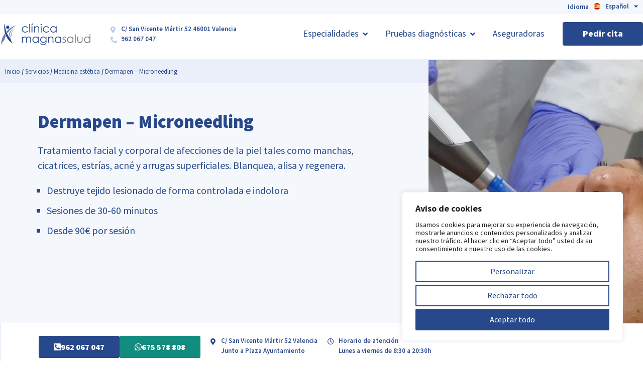

--- FILE ---
content_type: text/html; charset=UTF-8
request_url: https://clinicamagnasalud.es/servicios/medicina-estetica/dermapen-microneedling/
body_size: 43116
content:
<!doctype html>
<html lang="es-ES" prefix="og: https://ogp.me/ns#">
<head>
<meta charset="UTF-8">
<meta name="viewport" content="width=device-width, initial-scale=1">
<link rel="profile" href="https://gmpg.org/xfn/11">
<link rel="alternate" href="https://clinicamagnasalud.es/servicios/medicina-estetica/dermapen-microneedling/" hreflang="es" />
<link rel="alternate" href="https://clinicamagnasalud.es/en/services/aesthetic-medicine/dermapen-microneedling/" hreflang="en" />
<!-- Optimización para motores de búsqueda de Rank Math -  https://rankmath.com/ -->
<title>Dermapen - Microneedling - Clínica Magnasalud (Valencia)</title>
<meta name="description" content="Dermapen es un lápiz eléctrico que se utiliza para aplicar una técnica conocida como micro-needling y nos permite tratar afecciones de la piel tales como"/>
<meta name="robots" content="follow, index, max-snippet:-1, max-video-preview:-1, max-image-preview:large"/>
<link rel="canonical" href="https://clinicamagnasalud.es/servicios/medicina-estetica/dermapen-microneedling/" />
<meta property="og:locale" content="es_ES" />
<meta property="og:type" content="article" />
<meta property="og:title" content="Dermapen - Microneedling - Clínica Magnasalud (Valencia)" />
<meta property="og:description" content="Dermapen es un lápiz eléctrico que se utiliza para aplicar una técnica conocida como micro-needling y nos permite tratar afecciones de la piel tales como" />
<meta property="og:url" content="https://clinicamagnasalud.es/servicios/medicina-estetica/dermapen-microneedling/" />
<meta property="og:site_name" content="Clínica Magnasalud (Valencia)" />
<meta property="article:publisher" content="https://www.facebook.com/ClinicaMagnaSalud/" />
<meta property="og:updated_time" content="2024-08-22T09:48:54+00:00" />
<meta property="og:image" content="https://clinicamagnasalud.es/wp-content/uploads/2019/04/microneedling-fb.jpg" />
<meta property="og:image:secure_url" content="https://clinicamagnasalud.es/wp-content/uploads/2019/04/microneedling-fb.jpg" />
<meta property="og:image:width" content="1635" />
<meta property="og:image:height" content="920" />
<meta property="og:image:alt" content="Dermapen &#8211; Microneedling" />
<meta property="og:image:type" content="image/jpeg" />
<meta name="twitter:card" content="summary_large_image" />
<meta name="twitter:title" content="Dermapen - Microneedling - Clínica Magnasalud (Valencia)" />
<meta name="twitter:description" content="Dermapen es un lápiz eléctrico que se utiliza para aplicar una técnica conocida como micro-needling y nos permite tratar afecciones de la piel tales como" />
<meta name="twitter:site" content="@cmagnasalud" />
<meta name="twitter:creator" content="@cmagnasalud" />
<meta name="twitter:image" content="https://clinicamagnasalud.es/wp-content/uploads/2019/04/microneedling-fb.jpg" />
<script type="application/ld+json" class="rank-math-schema">{"@context":"https://schema.org","@graph":[[{"@type":"FAQPage","mainEntity":[{"@type":"Question","name":"\u00bfEs doloroso un tratamiento de micro-needling?","acceptedAnswer":{"@type":"Answer","text":"No. El tratamiento de micro-needling o micro-punciones se realiza bajo crema anest\u00e9sica local. Adem\u00e1s, Dermapen es regulable en intensidad, lo que nos permite ajustar su intensidad al umbral del dolor de cada paciente. De este modo, hacemos que el tratamiento sea lo menos molesto posible sin llegar a comprometer la calidad de los resultados."}},{"@type":"Question","name":"\u00bfQu\u00e9 mejoras tiene Dermapen 4 respecto a sus antecesores?","acceptedAnswer":{"@type":"Answer","text":"Antes de Dermapen, las micropunciones se aplicaban con rodillos manuales (derma-roll) o sellos de agujas (derma-stamp). Estas t\u00e9cnicas adem\u00e1s de ser m\u00e1s imprecisas, eran m\u00e1s lentas y m\u00e1s dolorosas.\r\n\r\n<img class=\"img-responsive alignnone wp-image-2015 size-full\" src=\"https://clinicamagnasalud.es/wp-content/uploads/2019/04/comparacion-dermaroll-dermastamp-dermapen.jpg\" alt=\"comparacion dermapen vs dermaroll vs dermastamp\" width=\"784\" height=\"480\" />\r\n\r\nDermapen se lanza en 2011 y mejora el tratamiento de micro-needling introduciendo un cabezal rotatorio. Este cabezal a\u00f1ade rapidez y maniobrabilidad al tratamiento. De este modo, el especialista es capaz de lograr un resultado m\u00e1s uniforme en sesiones m\u00e1s cortas, y el paciente reduce su tiempo de exposici\u00f3n al dolor.\r\n\r\nCada varios a\u00f1os Dermapen se reinventa para mejorar todav\u00eda m\u00e1s el tratamiento con micro-punciones. En Cl\u00ednica Magnasalud contamos con la 4\u00aa generaci\u00f3n de Dermapen, lanzada en 2018, que es capaz de realizar hasta 1920 agujeros por segundo, un 48% m\u00e1s que su antecesor Dermapen 3, lanzado en 2014.\r\n\r\n<img class=\"img-responsive alignnone wp-image-2011 size-full\" src=\"https://clinicamagnasalud.es/wp-content/uploads/2019/04/cabezal-dermapen-4.jpg\" alt=\"Cabezal Dermapen\" width=\"900\" height=\"540\" />"}},{"@type":"Question","name":"Contraindicaciones y efectos secundarios de Dermapen","acceptedAnswer":{"@type":"Answer","text":"Dermapen no tiene contraindicaciones pero est\u00e1 sujeto a valoraci\u00f3n m\u00e9dica."}}]}],{"@type":"Organization","@id":"https://clinicamagnasalud.es/#organization","name":"Cl\u00ednica Magnasalud","sameAs":["https://www.facebook.com/ClinicaMagnaSalud/","https://twitter.com/cmagnasalud","https://www.linkedin.com/company/3214913/","https://www.youtube.com/@clinicamagnasalud6437","https://g.page/r/Ccg9LAp9uAH_EBM/","https://www.instagram.com/clinicamagnasalud/?hl=es"],"logo":{"@type":"ImageObject","@id":"https://clinicamagnasalud.es/#logo","url":"https://clinicamagnasalud.es/wp-content/uploads/2023/05/logo-clinica-magnasalud-1.svg","contentUrl":"https://clinicamagnasalud.es/wp-content/uploads/2023/05/logo-clinica-magnasalud-1.svg","caption":"Cl\u00ednica Magnasalud (Valencia)","inLanguage":"es"}},{"@type":"WebSite","@id":"https://clinicamagnasalud.es/#website","url":"https://clinicamagnasalud.es","name":"Cl\u00ednica Magnasalud (Valencia)","alternateName":"Cl\u00ednica Magnasalud","publisher":{"@id":"https://clinicamagnasalud.es/#organization"},"inLanguage":"es"},{"@type":"ImageObject","@id":"https://clinicamagnasalud.es/wp-content/uploads/2019/04/microneedling-fb.jpg","url":"https://clinicamagnasalud.es/wp-content/uploads/2019/04/microneedling-fb.jpg","width":"1635","height":"920","inLanguage":"es"},{"@type":"BreadcrumbList","@id":"https://clinicamagnasalud.es/servicios/medicina-estetica/dermapen-microneedling/#breadcrumb","itemListElement":[{"@type":"ListItem","position":"1","item":{"@id":"https://clinicamagnasalud.es/","name":"Inicio"}},{"@type":"ListItem","position":"2","item":{"@id":"https://clinicamagnasalud.es/servicios/","name":"Servicios"}},{"@type":"ListItem","position":"3","item":{"@id":"https://clinicamagnasalud.es/servicios/medicina-estetica/","name":"Medicina est\u00e9tica"}},{"@type":"ListItem","position":"4","item":{"@id":"https://clinicamagnasalud.es/servicios/medicina-estetica/dermapen-microneedling/","name":"Dermapen &#8211; Microneedling"}}]},{"@type":"WebPage","@id":"https://clinicamagnasalud.es/servicios/medicina-estetica/dermapen-microneedling/#webpage","url":"https://clinicamagnasalud.es/servicios/medicina-estetica/dermapen-microneedling/","name":"Dermapen - Microneedling - Cl\u00ednica Magnasalud (Valencia)","datePublished":"2019-04-16T18:08:42+00:00","dateModified":"2024-08-22T09:48:54+00:00","isPartOf":{"@id":"https://clinicamagnasalud.es/#website"},"primaryImageOfPage":{"@id":"https://clinicamagnasalud.es/wp-content/uploads/2019/04/microneedling-fb.jpg"},"inLanguage":"es","breadcrumb":{"@id":"https://clinicamagnasalud.es/servicios/medicina-estetica/dermapen-microneedling/#breadcrumb"}}]}</script>
<!-- /Plugin Rank Math WordPress SEO -->
<link rel='dns-prefetch' href='//www.googletagmanager.com' />
<link rel="alternate" type="application/rss+xml" title="Clínica Magnasalud (Valencia) &raquo; Feed" href="https://clinicamagnasalud.es/feed/" />
<link rel="alternate" type="application/rss+xml" title="Clínica Magnasalud (Valencia) &raquo; Feed de los comentarios" href="https://clinicamagnasalud.es/comments/feed/" />
<link rel='stylesheet' id='wp-block-library-css' href='//clinicamagnasalud.es/wp-content/cache/wpfc-minified/86qbp6nl/6lhqq.css' media='all' />
<style id='rank-math-toc-block-style-inline-css'>
.wp-block-rank-math-toc-block nav ol{counter-reset:item}.wp-block-rank-math-toc-block nav ol li{display:block}.wp-block-rank-math-toc-block nav ol li:before{content:counters(item, ".") ". ";counter-increment:item}
</style>
<style id='classic-theme-styles-inline-css'>
/*! This file is auto-generated */
.wp-block-button__link{color:#fff;background-color:#32373c;border-radius:9999px;box-shadow:none;text-decoration:none;padding:calc(.667em + 2px) calc(1.333em + 2px);font-size:1.125em}.wp-block-file__button{background:#32373c;color:#fff;text-decoration:none}
</style>
<style id='global-styles-inline-css'>
:root{--wp--preset--aspect-ratio--square: 1;--wp--preset--aspect-ratio--4-3: 4/3;--wp--preset--aspect-ratio--3-4: 3/4;--wp--preset--aspect-ratio--3-2: 3/2;--wp--preset--aspect-ratio--2-3: 2/3;--wp--preset--aspect-ratio--16-9: 16/9;--wp--preset--aspect-ratio--9-16: 9/16;--wp--preset--color--black: #000000;--wp--preset--color--cyan-bluish-gray: #abb8c3;--wp--preset--color--white: #ffffff;--wp--preset--color--pale-pink: #f78da7;--wp--preset--color--vivid-red: #cf2e2e;--wp--preset--color--luminous-vivid-orange: #ff6900;--wp--preset--color--luminous-vivid-amber: #fcb900;--wp--preset--color--light-green-cyan: #7bdcb5;--wp--preset--color--vivid-green-cyan: #00d084;--wp--preset--color--pale-cyan-blue: #8ed1fc;--wp--preset--color--vivid-cyan-blue: #0693e3;--wp--preset--color--vivid-purple: #9b51e0;--wp--preset--gradient--vivid-cyan-blue-to-vivid-purple: linear-gradient(135deg,rgba(6,147,227,1) 0%,rgb(155,81,224) 100%);--wp--preset--gradient--light-green-cyan-to-vivid-green-cyan: linear-gradient(135deg,rgb(122,220,180) 0%,rgb(0,208,130) 100%);--wp--preset--gradient--luminous-vivid-amber-to-luminous-vivid-orange: linear-gradient(135deg,rgba(252,185,0,1) 0%,rgba(255,105,0,1) 100%);--wp--preset--gradient--luminous-vivid-orange-to-vivid-red: linear-gradient(135deg,rgba(255,105,0,1) 0%,rgb(207,46,46) 100%);--wp--preset--gradient--very-light-gray-to-cyan-bluish-gray: linear-gradient(135deg,rgb(238,238,238) 0%,rgb(169,184,195) 100%);--wp--preset--gradient--cool-to-warm-spectrum: linear-gradient(135deg,rgb(74,234,220) 0%,rgb(151,120,209) 20%,rgb(207,42,186) 40%,rgb(238,44,130) 60%,rgb(251,105,98) 80%,rgb(254,248,76) 100%);--wp--preset--gradient--blush-light-purple: linear-gradient(135deg,rgb(255,206,236) 0%,rgb(152,150,240) 100%);--wp--preset--gradient--blush-bordeaux: linear-gradient(135deg,rgb(254,205,165) 0%,rgb(254,45,45) 50%,rgb(107,0,62) 100%);--wp--preset--gradient--luminous-dusk: linear-gradient(135deg,rgb(255,203,112) 0%,rgb(199,81,192) 50%,rgb(65,88,208) 100%);--wp--preset--gradient--pale-ocean: linear-gradient(135deg,rgb(255,245,203) 0%,rgb(182,227,212) 50%,rgb(51,167,181) 100%);--wp--preset--gradient--electric-grass: linear-gradient(135deg,rgb(202,248,128) 0%,rgb(113,206,126) 100%);--wp--preset--gradient--midnight: linear-gradient(135deg,rgb(2,3,129) 0%,rgb(40,116,252) 100%);--wp--preset--font-size--small: 13px;--wp--preset--font-size--medium: 20px;--wp--preset--font-size--large: 36px;--wp--preset--font-size--x-large: 42px;--wp--preset--spacing--20: 0.44rem;--wp--preset--spacing--30: 0.67rem;--wp--preset--spacing--40: 1rem;--wp--preset--spacing--50: 1.5rem;--wp--preset--spacing--60: 2.25rem;--wp--preset--spacing--70: 3.38rem;--wp--preset--spacing--80: 5.06rem;--wp--preset--shadow--natural: 6px 6px 9px rgba(0, 0, 0, 0.2);--wp--preset--shadow--deep: 12px 12px 50px rgba(0, 0, 0, 0.4);--wp--preset--shadow--sharp: 6px 6px 0px rgba(0, 0, 0, 0.2);--wp--preset--shadow--outlined: 6px 6px 0px -3px rgba(255, 255, 255, 1), 6px 6px rgba(0, 0, 0, 1);--wp--preset--shadow--crisp: 6px 6px 0px rgba(0, 0, 0, 1);}:where(.is-layout-flex){gap: 0.5em;}:where(.is-layout-grid){gap: 0.5em;}body .is-layout-flex{display: flex;}.is-layout-flex{flex-wrap: wrap;align-items: center;}.is-layout-flex > :is(*, div){margin: 0;}body .is-layout-grid{display: grid;}.is-layout-grid > :is(*, div){margin: 0;}:where(.wp-block-columns.is-layout-flex){gap: 2em;}:where(.wp-block-columns.is-layout-grid){gap: 2em;}:where(.wp-block-post-template.is-layout-flex){gap: 1.25em;}:where(.wp-block-post-template.is-layout-grid){gap: 1.25em;}.has-black-color{color: var(--wp--preset--color--black) !important;}.has-cyan-bluish-gray-color{color: var(--wp--preset--color--cyan-bluish-gray) !important;}.has-white-color{color: var(--wp--preset--color--white) !important;}.has-pale-pink-color{color: var(--wp--preset--color--pale-pink) !important;}.has-vivid-red-color{color: var(--wp--preset--color--vivid-red) !important;}.has-luminous-vivid-orange-color{color: var(--wp--preset--color--luminous-vivid-orange) !important;}.has-luminous-vivid-amber-color{color: var(--wp--preset--color--luminous-vivid-amber) !important;}.has-light-green-cyan-color{color: var(--wp--preset--color--light-green-cyan) !important;}.has-vivid-green-cyan-color{color: var(--wp--preset--color--vivid-green-cyan) !important;}.has-pale-cyan-blue-color{color: var(--wp--preset--color--pale-cyan-blue) !important;}.has-vivid-cyan-blue-color{color: var(--wp--preset--color--vivid-cyan-blue) !important;}.has-vivid-purple-color{color: var(--wp--preset--color--vivid-purple) !important;}.has-black-background-color{background-color: var(--wp--preset--color--black) !important;}.has-cyan-bluish-gray-background-color{background-color: var(--wp--preset--color--cyan-bluish-gray) !important;}.has-white-background-color{background-color: var(--wp--preset--color--white) !important;}.has-pale-pink-background-color{background-color: var(--wp--preset--color--pale-pink) !important;}.has-vivid-red-background-color{background-color: var(--wp--preset--color--vivid-red) !important;}.has-luminous-vivid-orange-background-color{background-color: var(--wp--preset--color--luminous-vivid-orange) !important;}.has-luminous-vivid-amber-background-color{background-color: var(--wp--preset--color--luminous-vivid-amber) !important;}.has-light-green-cyan-background-color{background-color: var(--wp--preset--color--light-green-cyan) !important;}.has-vivid-green-cyan-background-color{background-color: var(--wp--preset--color--vivid-green-cyan) !important;}.has-pale-cyan-blue-background-color{background-color: var(--wp--preset--color--pale-cyan-blue) !important;}.has-vivid-cyan-blue-background-color{background-color: var(--wp--preset--color--vivid-cyan-blue) !important;}.has-vivid-purple-background-color{background-color: var(--wp--preset--color--vivid-purple) !important;}.has-black-border-color{border-color: var(--wp--preset--color--black) !important;}.has-cyan-bluish-gray-border-color{border-color: var(--wp--preset--color--cyan-bluish-gray) !important;}.has-white-border-color{border-color: var(--wp--preset--color--white) !important;}.has-pale-pink-border-color{border-color: var(--wp--preset--color--pale-pink) !important;}.has-vivid-red-border-color{border-color: var(--wp--preset--color--vivid-red) !important;}.has-luminous-vivid-orange-border-color{border-color: var(--wp--preset--color--luminous-vivid-orange) !important;}.has-luminous-vivid-amber-border-color{border-color: var(--wp--preset--color--luminous-vivid-amber) !important;}.has-light-green-cyan-border-color{border-color: var(--wp--preset--color--light-green-cyan) !important;}.has-vivid-green-cyan-border-color{border-color: var(--wp--preset--color--vivid-green-cyan) !important;}.has-pale-cyan-blue-border-color{border-color: var(--wp--preset--color--pale-cyan-blue) !important;}.has-vivid-cyan-blue-border-color{border-color: var(--wp--preset--color--vivid-cyan-blue) !important;}.has-vivid-purple-border-color{border-color: var(--wp--preset--color--vivid-purple) !important;}.has-vivid-cyan-blue-to-vivid-purple-gradient-background{background: var(--wp--preset--gradient--vivid-cyan-blue-to-vivid-purple) !important;}.has-light-green-cyan-to-vivid-green-cyan-gradient-background{background: var(--wp--preset--gradient--light-green-cyan-to-vivid-green-cyan) !important;}.has-luminous-vivid-amber-to-luminous-vivid-orange-gradient-background{background: var(--wp--preset--gradient--luminous-vivid-amber-to-luminous-vivid-orange) !important;}.has-luminous-vivid-orange-to-vivid-red-gradient-background{background: var(--wp--preset--gradient--luminous-vivid-orange-to-vivid-red) !important;}.has-very-light-gray-to-cyan-bluish-gray-gradient-background{background: var(--wp--preset--gradient--very-light-gray-to-cyan-bluish-gray) !important;}.has-cool-to-warm-spectrum-gradient-background{background: var(--wp--preset--gradient--cool-to-warm-spectrum) !important;}.has-blush-light-purple-gradient-background{background: var(--wp--preset--gradient--blush-light-purple) !important;}.has-blush-bordeaux-gradient-background{background: var(--wp--preset--gradient--blush-bordeaux) !important;}.has-luminous-dusk-gradient-background{background: var(--wp--preset--gradient--luminous-dusk) !important;}.has-pale-ocean-gradient-background{background: var(--wp--preset--gradient--pale-ocean) !important;}.has-electric-grass-gradient-background{background: var(--wp--preset--gradient--electric-grass) !important;}.has-midnight-gradient-background{background: var(--wp--preset--gradient--midnight) !important;}.has-small-font-size{font-size: var(--wp--preset--font-size--small) !important;}.has-medium-font-size{font-size: var(--wp--preset--font-size--medium) !important;}.has-large-font-size{font-size: var(--wp--preset--font-size--large) !important;}.has-x-large-font-size{font-size: var(--wp--preset--font-size--x-large) !important;}
:where(.wp-block-post-template.is-layout-flex){gap: 1.25em;}:where(.wp-block-post-template.is-layout-grid){gap: 1.25em;}
:where(.wp-block-columns.is-layout-flex){gap: 2em;}:where(.wp-block-columns.is-layout-grid){gap: 2em;}
:root :where(.wp-block-pullquote){font-size: 1.5em;line-height: 1.6;}
</style>
<link rel='stylesheet' id='hello-elementor-css' href='//clinicamagnasalud.es/wp-content/cache/wpfc-minified/lyzalixa/6lhqq.css' media='all' />
<link rel='stylesheet' id='hello-elementor-theme-style-css' href='//clinicamagnasalud.es/wp-content/cache/wpfc-minified/m072hnpp/6lhqq.css' media='all' />
<link rel='stylesheet' id='hello-elementor-header-footer-css' href='//clinicamagnasalud.es/wp-content/cache/wpfc-minified/lyb9r3fs/6lhqq.css' media='all' />
<link rel='stylesheet' id='elementor-frontend-css' href='//clinicamagnasalud.es/wp-content/cache/wpfc-minified/8uql3no4/6lhqq.css' media='all' />
<link rel='stylesheet' id='elementor-post-2380-css' href='https://clinicamagnasalud.es/wp-content/uploads/elementor/css/post-2380.css?ver=1766754831' media='all' />
<link rel='stylesheet' id='elementor-icons-css' href='//clinicamagnasalud.es/wp-content/cache/wpfc-minified/l0vtda7b/6lhqq.css' media='all' />
<link rel='stylesheet' id='swiper-css' href='//clinicamagnasalud.es/wp-content/cache/wpfc-minified/dtooyvk2/6lhqq.css' media='all' />
<link rel='stylesheet' id='elementor-pro-css' href='//clinicamagnasalud.es/wp-content/cache/wpfc-minified/locicia9/6lhqq.css' media='all' />
<link rel='stylesheet' id='elementor-global-css' href='//clinicamagnasalud.es/wp-content/cache/wpfc-minified/m8x5r42w/6lhqq.css' media='all' />
<link rel='stylesheet' id='elementor-post-3262-css' href='https://clinicamagnasalud.es/wp-content/uploads/elementor/css/post-3262.css?ver=1766754832' media='all' />
<link rel='stylesheet' id='elementor-post-2491-css' href='https://clinicamagnasalud.es/wp-content/uploads/elementor/css/post-2491.css?ver=1766754832' media='all' />
<link rel='stylesheet' id='elementor-post-2464-css' href='https://clinicamagnasalud.es/wp-content/uploads/elementor/css/post-2464.css?ver=1766754891' media='all' />
<link rel='stylesheet' id='hello-elementor-child-style-css' href='//clinicamagnasalud.es/wp-content/cache/wpfc-minified/97uv6ywn/6lhqq.css' media='all' />
<link rel='stylesheet' id='google-fonts-1-css' href='https://fonts.googleapis.com/css?family=Source+Sans+Pro%3A100%2C100italic%2C200%2C200italic%2C300%2C300italic%2C400%2C400italic%2C500%2C500italic%2C600%2C600italic%2C700%2C700italic%2C800%2C800italic%2C900%2C900italic%7CSource+Serif+4%3A100%2C100italic%2C200%2C200italic%2C300%2C300italic%2C400%2C400italic%2C500%2C500italic%2C600%2C600italic%2C700%2C700italic%2C800%2C800italic%2C900%2C900italic%7CSource+Sans+3%3A100%2C100italic%2C200%2C200italic%2C300%2C300italic%2C400%2C400italic%2C500%2C500italic%2C600%2C600italic%2C700%2C700italic%2C800%2C800italic%2C900%2C900italic&#038;display=swap&#038;ver=6.6.4' media='all' />
<link rel='stylesheet' id='elementor-icons-shared-0-css' href='//clinicamagnasalud.es/wp-content/cache/wpfc-minified/2akaaazv/6lhqq.css' media='all' />
<link rel='stylesheet' id='elementor-icons-fa-solid-css' href='//clinicamagnasalud.es/wp-content/cache/wpfc-minified/8bf6zeq3/6lhqq.css' media='all' />
<link rel='stylesheet' id='elementor-icons-fa-regular-css' href='//clinicamagnasalud.es/wp-content/cache/wpfc-minified/etqm6dl/6lhqq.css' media='all' />
<link rel='stylesheet' id='elementor-icons-fa-brands-css' href='//clinicamagnasalud.es/wp-content/cache/wpfc-minified/1yoxjv0b/6lhqq.css' media='all' />
<link rel="preconnect" href="https://fonts.gstatic.com/" crossorigin><script id="cookie-law-info-js-extra">
var _ckyConfig = {"_ipData":[],"_assetsURL":"https:\/\/clinicamagnasalud.es\/wp-content\/plugins\/cookie-law-info\/lite\/frontend\/images\/","_publicURL":"https:\/\/clinicamagnasalud.es","_expiry":"365","_categories":[{"name":"Necesarias","slug":"necessary","isNecessary":true,"ccpaDoNotSell":true,"cookies":[],"active":true,"defaultConsent":{"gdpr":true,"ccpa":true}},{"name":"Funcional","slug":"functional","isNecessary":false,"ccpaDoNotSell":true,"cookies":[{"cookieID":"cookieyes-consent","domain":"clinicamagnasalud.es","provider":""}],"active":true,"defaultConsent":{"gdpr":false,"ccpa":false}},{"name":"Anal\u00edtica","slug":"analytics","isNecessary":false,"ccpaDoNotSell":true,"cookies":[{"cookieID":"_ga","domain":"clinicamagnasalud.es","provider":""},{"cookieID":"_ga_EVQY0HM6V3","domain":"clinicamagnasalud.es","provider":""},{"cookieID":"CLID, MR, MUID, MUID, SM, SRM_B","domain":"bing.com","provider":""}],"active":true,"defaultConsent":{"gdpr":false,"ccpa":false}},{"name":"El rendimiento","slug":"performance","isNecessary":false,"ccpaDoNotSell":true,"cookies":[],"active":true,"defaultConsent":{"gdpr":false,"ccpa":false}},{"name":"Anuncio","slug":"advertisement","isNecessary":false,"ccpaDoNotSell":true,"cookies":[],"active":true,"defaultConsent":{"gdpr":false,"ccpa":false}}],"_activeLaw":"gdpr","_rootDomain":"","_block":"1","_showBanner":"1","_bannerConfig":{"settings":{"type":"box","preferenceCenterType":"popup","position":"bottom-right","applicableLaw":"gdpr"},"behaviours":{"reloadBannerOnAccept":false,"loadAnalyticsByDefault":false,"animations":{"onLoad":"animate","onHide":"sticky"}},"config":{"revisitConsent":{"status":false,"tag":"revisit-consent","position":"bottom-left","meta":{"url":"#"},"styles":{"background-color":"#0056A7"},"elements":{"title":{"type":"text","tag":"revisit-consent-title","status":true,"styles":{"color":"#0056a7"}}}},"preferenceCenter":{"toggle":{"status":true,"tag":"detail-category-toggle","type":"toggle","states":{"active":{"styles":{"background-color":"#1863DC"}},"inactive":{"styles":{"background-color":"#D0D5D2"}}}}},"categoryPreview":{"status":false,"toggle":{"status":true,"tag":"detail-category-preview-toggle","type":"toggle","states":{"active":{"styles":{"background-color":"#1863DC"}},"inactive":{"styles":{"background-color":"#D0D5D2"}}}}},"videoPlaceholder":{"status":true,"styles":{"background-color":"#000000","border-color":"#000000","color":"#ffffff"}},"readMore":{"status":false,"tag":"readmore-button","type":"link","meta":{"noFollow":true,"newTab":true},"styles":{"color":"#27488b","background-color":"transparent","border-color":"transparent"}},"auditTable":{"status":true},"optOption":{"status":true,"toggle":{"status":true,"tag":"optout-option-toggle","type":"toggle","states":{"active":{"styles":{"background-color":"#1863dc"}},"inactive":{"styles":{"background-color":"#FFFFFF"}}}}}}},"_version":"3.2.6","_logConsent":"1","_tags":[{"tag":"accept-button","styles":{"color":"#FFFFFF","background-color":"#27488b","border-color":"#27488b"}},{"tag":"reject-button","styles":{"color":"#27488b","background-color":"transparent","border-color":"#27488b"}},{"tag":"settings-button","styles":{"color":"#27488b","background-color":"transparent","border-color":"#27488b"}},{"tag":"readmore-button","styles":{"color":"#27488b","background-color":"transparent","border-color":"transparent"}},{"tag":"donotsell-button","styles":{"color":"#1863DC","background-color":"transparent","border-color":"transparent"}},{"tag":"accept-button","styles":{"color":"#FFFFFF","background-color":"#27488b","border-color":"#27488b"}},{"tag":"revisit-consent","styles":{"background-color":"#0056A7"}}],"_shortCodes":[{"key":"cky_readmore","content":"<a href=\"#\" class=\"cky-policy\" aria-label=\"Pol\u00edtica de cookies\" target=\"_blank\" rel=\"noopener\" data-cky-tag=\"readmore-button\">Pol\u00edtica de cookies<\/a>","tag":"readmore-button","status":false,"attributes":{"rel":"nofollow","target":"_blank"}},{"key":"cky_show_desc","content":"<button class=\"cky-show-desc-btn\" data-cky-tag=\"show-desc-button\" aria-label=\"Mostrar m\u00e1s\">Mostrar m\u00e1s<\/button>","tag":"show-desc-button","status":true,"attributes":[]},{"key":"cky_hide_desc","content":"<button class=\"cky-show-desc-btn\" data-cky-tag=\"hide-desc-button\" aria-label=\"Mostrar menos\">Mostrar menos<\/button>","tag":"hide-desc-button","status":true,"attributes":[]},{"key":"cky_category_toggle_label","content":"[cky_{{status}}_category_label] [cky_preference_{{category_slug}}_title]","tag":"","status":true,"attributes":[]},{"key":"cky_enable_category_label","content":"Permitir","tag":"","status":true,"attributes":[]},{"key":"cky_disable_category_label","content":"Desactivar","tag":"","status":true,"attributes":[]},{"key":"cky_video_placeholder","content":"<div class=\"video-placeholder-normal\" data-cky-tag=\"video-placeholder\" id=\"[UNIQUEID]\"><p class=\"video-placeholder-text-normal\" data-cky-tag=\"placeholder-title\">Por favor acepte el consentimiento de cookies<\/p><\/div>","tag":"","status":true,"attributes":[]},{"key":"cky_enable_optout_label","content":"Permitir","tag":"","status":true,"attributes":[]},{"key":"cky_disable_optout_label","content":"Desactivar","tag":"","status":true,"attributes":[]},{"key":"cky_optout_toggle_label","content":"[cky_{{status}}_optout_label] [cky_optout_option_title]","tag":"","status":true,"attributes":[]},{"key":"cky_optout_option_title","content":"No vendan ni compartan mi informaci\u00f3n personal","tag":"","status":true,"attributes":[]},{"key":"cky_optout_close_label","content":"Cerca","tag":"","status":true,"attributes":[]}],"_rtl":"","_language":"es","_providersToBlock":[]};
var _ckyStyles = {"css":".cky-overlay{background: #000000; opacity: 0.4; position: fixed; top: 0; left: 0; width: 100%; height: 100%; z-index: 99999999;}.cky-hide{display: none;}.cky-btn-revisit-wrapper{display: flex; align-items: center; justify-content: center; background: #0056a7; width: 45px; height: 45px; border-radius: 50%; position: fixed; z-index: 999999; cursor: pointer;}.cky-revisit-bottom-left{bottom: 15px; left: 15px;}.cky-revisit-bottom-right{bottom: 15px; right: 15px;}.cky-btn-revisit-wrapper .cky-btn-revisit{display: flex; align-items: center; justify-content: center; background: none; border: none; cursor: pointer; position: relative; margin: 0; padding: 0;}.cky-btn-revisit-wrapper .cky-btn-revisit img{max-width: fit-content; margin: 0; height: 30px; width: 30px;}.cky-revisit-bottom-left:hover::before{content: attr(data-tooltip); position: absolute; background: #4e4b66; color: #ffffff; left: calc(100% + 7px); font-size: 12px; line-height: 16px; width: max-content; padding: 4px 8px; border-radius: 4px;}.cky-revisit-bottom-left:hover::after{position: absolute; content: \"\"; border: 5px solid transparent; left: calc(100% + 2px); border-left-width: 0; border-right-color: #4e4b66;}.cky-revisit-bottom-right:hover::before{content: attr(data-tooltip); position: absolute; background: #4e4b66; color: #ffffff; right: calc(100% + 7px); font-size: 12px; line-height: 16px; width: max-content; padding: 4px 8px; border-radius: 4px;}.cky-revisit-bottom-right:hover::after{position: absolute; content: \"\"; border: 5px solid transparent; right: calc(100% + 2px); border-right-width: 0; border-left-color: #4e4b66;}.cky-revisit-hide{display: none;}.cky-consent-container{position: fixed; width: 440px; box-sizing: border-box; z-index: 9999999; border-radius: 6px;}.cky-consent-container .cky-consent-bar{background: #ffffff; border: 1px solid; padding: 20px 26px; box-shadow: 0 -1px 10px 0 #acabab4d; border-radius: 6px;}.cky-box-bottom-left{bottom: 40px; left: 40px;}.cky-box-bottom-right{bottom: 40px; right: 40px;}.cky-box-top-left{top: 40px; left: 40px;}.cky-box-top-right{top: 40px; right: 40px;}.cky-custom-brand-logo-wrapper .cky-custom-brand-logo{width: 100px; height: auto; margin: 0 0 12px 0;}.cky-notice .cky-title{color: #212121; font-weight: 700; font-size: 18px; line-height: 24px; margin: 0 0 12px 0;}.cky-notice-des *,.cky-preference-content-wrapper *,.cky-accordion-header-des *,.cky-gpc-wrapper .cky-gpc-desc *{font-size: 14px;}.cky-notice-des{color: #212121; font-size: 14px; line-height: 24px; font-weight: 400;}.cky-notice-des img{height: 25px; width: 25px;}.cky-consent-bar .cky-notice-des p,.cky-gpc-wrapper .cky-gpc-desc p,.cky-preference-body-wrapper .cky-preference-content-wrapper p,.cky-accordion-header-wrapper .cky-accordion-header-des p,.cky-cookie-des-table li div:last-child p{color: inherit; margin-top: 0; overflow-wrap: break-word;}.cky-notice-des P:last-child,.cky-preference-content-wrapper p:last-child,.cky-cookie-des-table li div:last-child p:last-child,.cky-gpc-wrapper .cky-gpc-desc p:last-child{margin-bottom: 0;}.cky-notice-des a.cky-policy,.cky-notice-des button.cky-policy{font-size: 14px; color: #1863dc; white-space: nowrap; cursor: pointer; background: transparent; border: 1px solid; text-decoration: underline;}.cky-notice-des button.cky-policy{padding: 0;}.cky-notice-des a.cky-policy:focus-visible,.cky-notice-des button.cky-policy:focus-visible,.cky-preference-content-wrapper .cky-show-desc-btn:focus-visible,.cky-accordion-header .cky-accordion-btn:focus-visible,.cky-preference-header .cky-btn-close:focus-visible,.cky-switch input[type=\"checkbox\"]:focus-visible,.cky-footer-wrapper a:focus-visible,.cky-btn:focus-visible{outline: 2px solid #1863dc; outline-offset: 2px;}.cky-btn:focus:not(:focus-visible),.cky-accordion-header .cky-accordion-btn:focus:not(:focus-visible),.cky-preference-content-wrapper .cky-show-desc-btn:focus:not(:focus-visible),.cky-btn-revisit-wrapper .cky-btn-revisit:focus:not(:focus-visible),.cky-preference-header .cky-btn-close:focus:not(:focus-visible),.cky-consent-bar .cky-banner-btn-close:focus:not(:focus-visible){outline: 0;}button.cky-show-desc-btn:not(:hover):not(:active){color: #1863dc; background: transparent;}button.cky-accordion-btn:not(:hover):not(:active),button.cky-banner-btn-close:not(:hover):not(:active),button.cky-btn-revisit:not(:hover):not(:active),button.cky-btn-close:not(:hover):not(:active){background: transparent;}.cky-consent-bar button:hover,.cky-modal.cky-modal-open button:hover,.cky-consent-bar button:focus,.cky-modal.cky-modal-open button:focus{text-decoration: none;}.cky-notice-btn-wrapper{display: flex; justify-content: flex-start; align-items: center; flex-wrap: wrap; margin-top: 16px;}.cky-notice-btn-wrapper .cky-btn{text-shadow: none; box-shadow: none;}.cky-btn{flex: auto; max-width: 100%; font-size: 14px; font-family: inherit; line-height: 24px; padding: 8px; font-weight: 500; margin: 0 8px 0 0; border-radius: 2px; cursor: pointer; text-align: center; text-transform: none; min-height: 0;}.cky-btn:hover{opacity: 0.8;}.cky-btn-customize{color: #1863dc; background: transparent; border: 2px solid #1863dc;}.cky-btn-reject{color: #1863dc; background: transparent; border: 2px solid #1863dc;}.cky-btn-accept{background: #1863dc; color: #ffffff; border: 2px solid #1863dc;}.cky-btn:last-child{margin-right: 0;}@media (max-width: 576px){.cky-box-bottom-left{bottom: 0; left: 0;}.cky-box-bottom-right{bottom: 0; right: 0;}.cky-box-top-left{top: 0; left: 0;}.cky-box-top-right{top: 0; right: 0;}}@media (max-width: 440px){.cky-box-bottom-left, .cky-box-bottom-right, .cky-box-top-left, .cky-box-top-right{width: 100%; max-width: 100%;}.cky-consent-container .cky-consent-bar{padding: 20px 0;}.cky-custom-brand-logo-wrapper, .cky-notice .cky-title, .cky-notice-des, .cky-notice-btn-wrapper{padding: 0 24px;}.cky-notice-des{max-height: 40vh; overflow-y: scroll;}.cky-notice-btn-wrapper{flex-direction: column; margin-top: 0;}.cky-btn{width: 100%; margin: 10px 0 0 0;}.cky-notice-btn-wrapper .cky-btn-customize{order: 2;}.cky-notice-btn-wrapper .cky-btn-reject{order: 3;}.cky-notice-btn-wrapper .cky-btn-accept{order: 1; margin-top: 16px;}}@media (max-width: 352px){.cky-notice .cky-title{font-size: 16px;}.cky-notice-des *{font-size: 12px;}.cky-notice-des, .cky-btn{font-size: 12px;}}.cky-modal.cky-modal-open{display: flex; visibility: visible; -webkit-transform: translate(-50%, -50%); -moz-transform: translate(-50%, -50%); -ms-transform: translate(-50%, -50%); -o-transform: translate(-50%, -50%); transform: translate(-50%, -50%); top: 50%; left: 50%; transition: all 1s ease;}.cky-modal{box-shadow: 0 32px 68px rgba(0, 0, 0, 0.3); margin: 0 auto; position: fixed; max-width: 100%; background: #ffffff; top: 50%; box-sizing: border-box; border-radius: 6px; z-index: 999999999; color: #212121; -webkit-transform: translate(-50%, 100%); -moz-transform: translate(-50%, 100%); -ms-transform: translate(-50%, 100%); -o-transform: translate(-50%, 100%); transform: translate(-50%, 100%); visibility: hidden; transition: all 0s ease;}.cky-preference-center{max-height: 79vh; overflow: hidden; width: 845px; overflow: hidden; flex: 1 1 0; display: flex; flex-direction: column; border-radius: 6px;}.cky-preference-header{display: flex; align-items: center; justify-content: space-between; padding: 22px 24px; border-bottom: 1px solid;}.cky-preference-header .cky-preference-title{font-size: 18px; font-weight: 700; line-height: 24px;}.cky-preference-header .cky-btn-close{margin: 0; cursor: pointer; vertical-align: middle; padding: 0; background: none; border: none; width: auto; height: auto; min-height: 0; line-height: 0; text-shadow: none; box-shadow: none;}.cky-preference-header .cky-btn-close img{margin: 0; height: 10px; width: 10px;}.cky-preference-body-wrapper{padding: 0 24px; flex: 1; overflow: auto; box-sizing: border-box;}.cky-preference-content-wrapper,.cky-gpc-wrapper .cky-gpc-desc{font-size: 14px; line-height: 24px; font-weight: 400; padding: 12px 0;}.cky-preference-content-wrapper{border-bottom: 1px solid;}.cky-preference-content-wrapper img{height: 25px; width: 25px;}.cky-preference-content-wrapper .cky-show-desc-btn{font-size: 14px; font-family: inherit; color: #1863dc; text-decoration: none; line-height: 24px; padding: 0; margin: 0; white-space: nowrap; cursor: pointer; background: transparent; border-color: transparent; text-transform: none; min-height: 0; text-shadow: none; box-shadow: none;}.cky-accordion-wrapper{margin-bottom: 10px;}.cky-accordion{border-bottom: 1px solid;}.cky-accordion:last-child{border-bottom: none;}.cky-accordion .cky-accordion-item{display: flex; margin-top: 10px;}.cky-accordion .cky-accordion-body{display: none;}.cky-accordion.cky-accordion-active .cky-accordion-body{display: block; padding: 0 22px; margin-bottom: 16px;}.cky-accordion-header-wrapper{cursor: pointer; width: 100%;}.cky-accordion-item .cky-accordion-header{display: flex; justify-content: space-between; align-items: center;}.cky-accordion-header .cky-accordion-btn{font-size: 16px; font-family: inherit; color: #212121; line-height: 24px; background: none; border: none; font-weight: 700; padding: 0; margin: 0; cursor: pointer; text-transform: none; min-height: 0; text-shadow: none; box-shadow: none;}.cky-accordion-header .cky-always-active{color: #008000; font-weight: 600; line-height: 24px; font-size: 14px;}.cky-accordion-header-des{font-size: 14px; line-height: 24px; margin: 10px 0 16px 0;}.cky-accordion-chevron{margin-right: 22px; position: relative; cursor: pointer;}.cky-accordion-chevron-hide{display: none;}.cky-accordion .cky-accordion-chevron i::before{content: \"\"; position: absolute; border-right: 1.4px solid; border-bottom: 1.4px solid; border-color: inherit; height: 6px; width: 6px; -webkit-transform: rotate(-45deg); -moz-transform: rotate(-45deg); -ms-transform: rotate(-45deg); -o-transform: rotate(-45deg); transform: rotate(-45deg); transition: all 0.2s ease-in-out; top: 8px;}.cky-accordion.cky-accordion-active .cky-accordion-chevron i::before{-webkit-transform: rotate(45deg); -moz-transform: rotate(45deg); -ms-transform: rotate(45deg); -o-transform: rotate(45deg); transform: rotate(45deg);}.cky-audit-table{background: #f4f4f4; border-radius: 6px;}.cky-audit-table .cky-empty-cookies-text{color: inherit; font-size: 12px; line-height: 24px; margin: 0; padding: 10px;}.cky-audit-table .cky-cookie-des-table{font-size: 12px; line-height: 24px; font-weight: normal; padding: 15px 10px; border-bottom: 1px solid; border-bottom-color: inherit; margin: 0;}.cky-audit-table .cky-cookie-des-table:last-child{border-bottom: none;}.cky-audit-table .cky-cookie-des-table li{list-style-type: none; display: flex; padding: 3px 0;}.cky-audit-table .cky-cookie-des-table li:first-child{padding-top: 0;}.cky-cookie-des-table li div:first-child{width: 100px; font-weight: 600; word-break: break-word; word-wrap: break-word;}.cky-cookie-des-table li div:last-child{flex: 1; word-break: break-word; word-wrap: break-word; margin-left: 8px;}.cky-footer-shadow{display: block; width: 100%; height: 40px; background: linear-gradient(180deg, rgba(255, 255, 255, 0) 0%, #ffffff 100%); position: absolute; bottom: calc(100% - 1px);}.cky-footer-wrapper{position: relative;}.cky-prefrence-btn-wrapper{display: flex; flex-wrap: wrap; align-items: center; justify-content: center; padding: 22px 24px; border-top: 1px solid;}.cky-prefrence-btn-wrapper .cky-btn{flex: auto; max-width: 100%; text-shadow: none; box-shadow: none;}.cky-btn-preferences{color: #1863dc; background: transparent; border: 2px solid #1863dc;}.cky-preference-header,.cky-preference-body-wrapper,.cky-preference-content-wrapper,.cky-accordion-wrapper,.cky-accordion,.cky-accordion-wrapper,.cky-footer-wrapper,.cky-prefrence-btn-wrapper{border-color: inherit;}@media (max-width: 845px){.cky-modal{max-width: calc(100% - 16px);}}@media (max-width: 576px){.cky-modal{max-width: 100%;}.cky-preference-center{max-height: 100vh;}.cky-prefrence-btn-wrapper{flex-direction: column;}.cky-accordion.cky-accordion-active .cky-accordion-body{padding-right: 0;}.cky-prefrence-btn-wrapper .cky-btn{width: 100%; margin: 10px 0 0 0;}.cky-prefrence-btn-wrapper .cky-btn-reject{order: 3;}.cky-prefrence-btn-wrapper .cky-btn-accept{order: 1; margin-top: 0;}.cky-prefrence-btn-wrapper .cky-btn-preferences{order: 2;}}@media (max-width: 425px){.cky-accordion-chevron{margin-right: 15px;}.cky-notice-btn-wrapper{margin-top: 0;}.cky-accordion.cky-accordion-active .cky-accordion-body{padding: 0 15px;}}@media (max-width: 352px){.cky-preference-header .cky-preference-title{font-size: 16px;}.cky-preference-header{padding: 16px 24px;}.cky-preference-content-wrapper *, .cky-accordion-header-des *{font-size: 12px;}.cky-preference-content-wrapper, .cky-preference-content-wrapper .cky-show-more, .cky-accordion-header .cky-always-active, .cky-accordion-header-des, .cky-preference-content-wrapper .cky-show-desc-btn, .cky-notice-des a.cky-policy{font-size: 12px;}.cky-accordion-header .cky-accordion-btn{font-size: 14px;}}.cky-switch{display: flex;}.cky-switch input[type=\"checkbox\"]{position: relative; width: 44px; height: 24px; margin: 0; background: #d0d5d2; -webkit-appearance: none; border-radius: 50px; cursor: pointer; outline: 0; border: none; top: 0;}.cky-switch input[type=\"checkbox\"]:checked{background: #1863dc;}.cky-switch input[type=\"checkbox\"]:before{position: absolute; content: \"\"; height: 20px; width: 20px; left: 2px; bottom: 2px; border-radius: 50%; background-color: white; -webkit-transition: 0.4s; transition: 0.4s; margin: 0;}.cky-switch input[type=\"checkbox\"]:after{display: none;}.cky-switch input[type=\"checkbox\"]:checked:before{-webkit-transform: translateX(20px); -ms-transform: translateX(20px); transform: translateX(20px);}@media (max-width: 425px){.cky-switch input[type=\"checkbox\"]{width: 38px; height: 21px;}.cky-switch input[type=\"checkbox\"]:before{height: 17px; width: 17px;}.cky-switch input[type=\"checkbox\"]:checked:before{-webkit-transform: translateX(17px); -ms-transform: translateX(17px); transform: translateX(17px);}}.cky-consent-bar .cky-banner-btn-close{position: absolute; right: 9px; top: 5px; background: none; border: none; cursor: pointer; padding: 0; margin: 0; min-height: 0; line-height: 0; height: auto; width: auto; text-shadow: none; box-shadow: none;}.cky-consent-bar .cky-banner-btn-close img{height: 9px; width: 9px; margin: 0;}.cky-notice-group{font-size: 14px; line-height: 24px; font-weight: 400; color: #212121;}.cky-notice-btn-wrapper .cky-btn-do-not-sell{font-size: 14px; line-height: 24px; padding: 6px 0; margin: 0; font-weight: 500; background: none; border-radius: 2px; border: none; cursor: pointer; text-align: left; color: #1863dc; background: transparent; border-color: transparent; box-shadow: none; text-shadow: none;}.cky-consent-bar .cky-banner-btn-close:focus-visible,.cky-notice-btn-wrapper .cky-btn-do-not-sell:focus-visible,.cky-opt-out-btn-wrapper .cky-btn:focus-visible,.cky-opt-out-checkbox-wrapper input[type=\"checkbox\"].cky-opt-out-checkbox:focus-visible{outline: 2px solid #1863dc; outline-offset: 2px;}@media (max-width: 440px){.cky-consent-container{width: 100%;}}@media (max-width: 352px){.cky-notice-des a.cky-policy, .cky-notice-btn-wrapper .cky-btn-do-not-sell{font-size: 12px;}}.cky-opt-out-wrapper{padding: 12px 0;}.cky-opt-out-wrapper .cky-opt-out-checkbox-wrapper{display: flex; align-items: center;}.cky-opt-out-checkbox-wrapper .cky-opt-out-checkbox-label{font-size: 16px; font-weight: 700; line-height: 24px; margin: 0 0 0 12px; cursor: pointer;}.cky-opt-out-checkbox-wrapper input[type=\"checkbox\"].cky-opt-out-checkbox{background-color: #ffffff; border: 1px solid black; width: 20px; height: 18.5px; margin: 0; -webkit-appearance: none; position: relative; display: flex; align-items: center; justify-content: center; border-radius: 2px; cursor: pointer;}.cky-opt-out-checkbox-wrapper input[type=\"checkbox\"].cky-opt-out-checkbox:checked{background-color: #1863dc; border: none;}.cky-opt-out-checkbox-wrapper input[type=\"checkbox\"].cky-opt-out-checkbox:checked::after{left: 6px; bottom: 4px; width: 7px; height: 13px; border: solid #ffffff; border-width: 0 3px 3px 0; border-radius: 2px; -webkit-transform: rotate(45deg); -ms-transform: rotate(45deg); transform: rotate(45deg); content: \"\"; position: absolute; box-sizing: border-box;}.cky-opt-out-checkbox-wrapper.cky-disabled .cky-opt-out-checkbox-label,.cky-opt-out-checkbox-wrapper.cky-disabled input[type=\"checkbox\"].cky-opt-out-checkbox{cursor: no-drop;}.cky-gpc-wrapper{margin: 0 0 0 32px;}.cky-footer-wrapper .cky-opt-out-btn-wrapper{display: flex; flex-wrap: wrap; align-items: center; justify-content: center; padding: 22px 24px;}.cky-opt-out-btn-wrapper .cky-btn{flex: auto; max-width: 100%; text-shadow: none; box-shadow: none;}.cky-opt-out-btn-wrapper .cky-btn-cancel{border: 1px solid #dedfe0; background: transparent; color: #858585;}.cky-opt-out-btn-wrapper .cky-btn-confirm{background: #1863dc; color: #ffffff; border: 1px solid #1863dc;}@media (max-width: 352px){.cky-opt-out-checkbox-wrapper .cky-opt-out-checkbox-label{font-size: 14px;}.cky-gpc-wrapper .cky-gpc-desc, .cky-gpc-wrapper .cky-gpc-desc *{font-size: 12px;}.cky-opt-out-checkbox-wrapper input[type=\"checkbox\"].cky-opt-out-checkbox{width: 16px; height: 16px;}.cky-opt-out-checkbox-wrapper input[type=\"checkbox\"].cky-opt-out-checkbox:checked::after{left: 5px; bottom: 4px; width: 3px; height: 9px;}.cky-gpc-wrapper{margin: 0 0 0 28px;}}.video-placeholder-youtube{background-size: 100% 100%; background-position: center; background-repeat: no-repeat; background-color: #b2b0b059; position: relative; display: flex; align-items: center; justify-content: center; max-width: 100%;}.video-placeholder-text-youtube{text-align: center; align-items: center; padding: 10px 16px; background-color: #000000cc; color: #ffffff; border: 1px solid; border-radius: 2px; cursor: pointer;}.video-placeholder-normal{background-image: url(\"\/wp-content\/plugins\/cookie-law-info\/lite\/frontend\/images\/placeholder.svg\"); background-size: 80px; background-position: center; background-repeat: no-repeat; background-color: #b2b0b059; position: relative; display: flex; align-items: flex-end; justify-content: center; max-width: 100%;}.video-placeholder-text-normal{align-items: center; padding: 10px 16px; text-align: center; border: 1px solid; border-radius: 2px; cursor: pointer;}.cky-rtl{direction: rtl; text-align: right;}.cky-rtl .cky-banner-btn-close{left: 9px; right: auto;}.cky-rtl .cky-notice-btn-wrapper .cky-btn:last-child{margin-right: 8px;}.cky-rtl .cky-notice-btn-wrapper .cky-btn:first-child{margin-right: 0;}.cky-rtl .cky-notice-btn-wrapper{margin-left: 0; margin-right: 15px;}.cky-rtl .cky-prefrence-btn-wrapper .cky-btn{margin-right: 8px;}.cky-rtl .cky-prefrence-btn-wrapper .cky-btn:first-child{margin-right: 0;}.cky-rtl .cky-accordion .cky-accordion-chevron i::before{border: none; border-left: 1.4px solid; border-top: 1.4px solid; left: 12px;}.cky-rtl .cky-accordion.cky-accordion-active .cky-accordion-chevron i::before{-webkit-transform: rotate(-135deg); -moz-transform: rotate(-135deg); -ms-transform: rotate(-135deg); -o-transform: rotate(-135deg); transform: rotate(-135deg);}@media (max-width: 768px){.cky-rtl .cky-notice-btn-wrapper{margin-right: 0;}}@media (max-width: 576px){.cky-rtl .cky-notice-btn-wrapper .cky-btn:last-child{margin-right: 0;}.cky-rtl .cky-prefrence-btn-wrapper .cky-btn{margin-right: 0;}.cky-rtl .cky-accordion.cky-accordion-active .cky-accordion-body{padding: 0 22px 0 0;}}@media (max-width: 425px){.cky-rtl .cky-accordion.cky-accordion-active .cky-accordion-body{padding: 0 15px 0 0;}}.cky-rtl .cky-opt-out-btn-wrapper .cky-btn{margin-right: 12px;}.cky-rtl .cky-opt-out-btn-wrapper .cky-btn:first-child{margin-right: 0;}.cky-rtl .cky-opt-out-checkbox-wrapper .cky-opt-out-checkbox-label{margin: 0 12px 0 0;}"};
</script>
<script src="https://clinicamagnasalud.es/wp-content/plugins/cookie-law-info/lite/frontend/js/script.min.js?ver=3.2.6" id="cookie-law-info-js"></script>
<script src="https://clinicamagnasalud.es/wp-includes/js/jquery/jquery.min.js?ver=3.7.1" id="jquery-core-js"></script>
<script src="https://clinicamagnasalud.es/wp-includes/js/jquery/jquery-migrate.min.js?ver=3.4.1" id="jquery-migrate-js"></script>
<!-- Fragmento de código de la etiqueta de Google (gtag.js) añadida por Site Kit -->
<!-- Fragmento de código de Google Analytics añadido por Site Kit -->
<script src="https://www.googletagmanager.com/gtag/js?id=GT-TBZQW43" id="google_gtagjs-js" async></script>
<script id="google_gtagjs-js-after">
window.dataLayer = window.dataLayer || [];function gtag(){dataLayer.push(arguments);}
gtag("set","linker",{"domains":["clinicamagnasalud.es"]});
gtag("js", new Date());
gtag("set", "developer_id.dZTNiMT", true);
gtag("config", "GT-TBZQW43");
</script>
<!-- Finalizar fragmento de código de la etiqueta de Google (gtags.js) añadida por Site Kit -->
<link rel="https://api.w.org/" href="https://clinicamagnasalud.es/wp-json/" /><link rel="alternate" title="JSON" type="application/json" href="https://clinicamagnasalud.es/wp-json/wp/v2/servicio/1974" /><link rel="EditURI" type="application/rsd+xml" title="RSD" href="https://clinicamagnasalud.es/xmlrpc.php?rsd" />
<meta name="generator" content="WordPress 6.6.4" />
<link rel='shortlink' href='https://clinicamagnasalud.es/?p=1974' />
<link rel="alternate" title="oEmbed (JSON)" type="application/json+oembed" href="https://clinicamagnasalud.es/wp-json/oembed/1.0/embed?url=https%3A%2F%2Fclinicamagnasalud.es%2Fservicios%2Fmedicina-estetica%2Fdermapen-microneedling%2F" />
<link rel="alternate" title="oEmbed (XML)" type="text/xml+oembed" href="https://clinicamagnasalud.es/wp-json/oembed/1.0/embed?url=https%3A%2F%2Fclinicamagnasalud.es%2Fservicios%2Fmedicina-estetica%2Fdermapen-microneedling%2F&#038;format=xml" />
<style id="cky-style-inline">[data-cky-tag]{visibility:hidden;}</style><meta name="generator" content="Site Kit by Google 1.133.0" /><meta name="generator" content="Elementor 3.23.4; features: e_optimized_css_loading, additional_custom_breakpoints, e_lazyload; settings: css_print_method-external, google_font-enabled, font_display-swap">
<style>
.e-con.e-parent:nth-of-type(n+4):not(.e-lazyloaded):not(.e-no-lazyload),
.e-con.e-parent:nth-of-type(n+4):not(.e-lazyloaded):not(.e-no-lazyload) * {
background-image: none !important;
}
@media screen and (max-height: 1024px) {
.e-con.e-parent:nth-of-type(n+3):not(.e-lazyloaded):not(.e-no-lazyload),
.e-con.e-parent:nth-of-type(n+3):not(.e-lazyloaded):not(.e-no-lazyload) * {
background-image: none !important;
}
}
@media screen and (max-height: 640px) {
.e-con.e-parent:nth-of-type(n+2):not(.e-lazyloaded):not(.e-no-lazyload),
.e-con.e-parent:nth-of-type(n+2):not(.e-lazyloaded):not(.e-no-lazyload) * {
background-image: none !important;
}
}
</style>
<!-- Fragmento de código de Google Tag Manager añadido por Site Kit -->
<script>
( function( w, d, s, l, i ) {
w[l] = w[l] || [];
w[l].push( {'gtm.start': new Date().getTime(), event: 'gtm.js'} );
var f = d.getElementsByTagName( s )[0],
j = d.createElement( s ), dl = l != 'dataLayer' ? '&l=' + l : '';
j.async = true;
j.src = 'https://www.googletagmanager.com/gtm.js?id=' + i + dl;
f.parentNode.insertBefore( j, f );
} )( window, document, 'script', 'dataLayer', 'GTM-K8DSF84W' );
</script>
<!-- Final del fragmento de código de Google Tag Manager añadido por Site Kit -->
<link rel="icon" href="https://clinicamagnasalud.es/wp-content/uploads/2023/06/cropped-favicon-32x32.png" sizes="32x32" />
<link rel="icon" href="https://clinicamagnasalud.es/wp-content/uploads/2023/06/cropped-favicon-192x192.png" sizes="192x192" />
<link rel="apple-touch-icon" href="https://clinicamagnasalud.es/wp-content/uploads/2023/06/cropped-favicon-180x180.png" />
<meta name="msapplication-TileImage" content="https://clinicamagnasalud.es/wp-content/uploads/2023/06/cropped-favicon-270x270.png" />
</head>
<body class="servicio-template-default single single-servicio postid-1974 wp-custom-logo elementor-default elementor-kit-2380 elementor-page-2464">
<!-- Fragmento de código de Google Tag Manager (noscript) añadido por Site Kit -->
<noscript>
<iframe src="https://www.googletagmanager.com/ns.html?id=GTM-K8DSF84W" height="0" width="0" style="display:none;visibility:hidden"></iframe>
</noscript>
<!-- Final del fragmento de código de Google Tag Manager (noscript) añadido por Site Kit -->
<a class="skip-link screen-reader-text" href="#content">Ir al contenido</a>
<header data-elementor-type="header" data-elementor-id="3262" class="elementor elementor-3262 elementor-location-header" data-elementor-post-type="elementor_library">
<div class="elementor-element elementor-element-1c6e935 e-flex e-con-boxed e-con e-parent" data-id="1c6e935" data-element_type="container" data-settings="{&quot;background_background&quot;:&quot;classic&quot;}">
<div class="e-con-inner">
<div style="--langs:1" class="elementor-element elementor-element-429d646 cpel-switcher--align-right cpel-switcher--aspect-ratio-11 cpel-switcher--layout-dropdown cpel-switcher--drop-on-click cpel-switcher--drop-to-down elementor-widget elementor-widget-polylang-language-switcher" data-id="429d646" data-element_type="widget" data-widget_type="polylang-language-switcher.default">
<div class="elementor-widget-container">
<nav class="cpel-switcher__nav"><div class="cpel-switcher__toggle cpel-switcher__lang" onclick="this.classList.toggle('cpel-switcher__toggle--on')"><a lang="es-ES" hreflang="es-ES" href="https://clinicamagnasalud.es/servicios/medicina-estetica/dermapen-microneedling/"><span class="cpel-switcher__flag cpel-switcher__flag--es"><img src="data:image/svg+xml;utf8,%3Csvg width='21' height='15' xmlns='http://www.w3.org/2000/svg'%3E%3Cdefs%3E%3ClinearGradient x1='50%' y1='0%' x2='50%' y2='100%' id='a'%3E%3Cstop stop-color='%23FFF' offset='0%'/%3E%3Cstop stop-color='%23F0F0F0' offset='100%'/%3E%3C/linearGradient%3E%3ClinearGradient x1='50%' y1='0%' x2='50%' y2='100%' id='b'%3E%3Cstop stop-color='%23DD172C' offset='0%'/%3E%3Cstop stop-color='%23C60B1F' offset='100%'/%3E%3C/linearGradient%3E%3ClinearGradient x1='50%' y1='0%' x2='50%' y2='100%' id='c'%3E%3Cstop stop-color='%23FFD133' offset='0%'/%3E%3Cstop stop-color='%23FFC500' offset='100%'/%3E%3C/linearGradient%3E%3C/defs%3E%3Cg fill='none' fill-rule='evenodd'%3E%3Cpath fill='url(%23a)' d='M0 0h21v15H0z'/%3E%3Cpath fill='url(%23b)' d='M0 0h21v4H0zm0 11h21v4H0z'/%3E%3Cpath fill='url(%23c)' d='M0 4h21v7H0z'/%3E%3Cpath fill='%23FFEDB1' d='M5.5 7h1v.5h-1z'/%3E%3Cpath d='M4.915 8.46c.025.295.291.54.585.54s.56-.246.585-.54L6.207 7H4.793l.122 1.46zm-.624-1.465a.456.456 0 01.465-.495h1.488a.45.45 0 01.465.495l-.126 1.506A1.104 1.104 0 015.5 9.5a1.104 1.104 0 01-1.083-.999L4.29 6.995z' fill='%23A41517' fill-rule='nonzero'/%3E%3Cpath fill='%23A41517' d='M4.5 7.5h2V8H6l-.5 1L5 8h-.5zM3 6h1v3.5H3zm4 0h1v3.5H7zm-2.5-.5c0-.276.214-.5.505-.5h.99c.279 0 .505.232.505.5v.248A.248.248 0 016.255 6h-1.51a.245.245 0 01-.245-.252V5.5z'/%3E%3C/g%3E%3C/svg%3E" alt="Español" /></span><span class="cpel-switcher__name">Español</span><i class="cpel-switcher__icon fas fa-caret-down" aria-hidden="true"></i></a></div><ul class="cpel-switcher__list"><li class="cpel-switcher__lang"><a lang="en-GB" hreflang="en-GB" href="https://clinicamagnasalud.es/en/services/aesthetic-medicine/dermapen-microneedling/"><span class="cpel-switcher__flag cpel-switcher__flag--gb"><img src="data:image/svg+xml;utf8,%3Csvg width='21' height='15' xmlns='http://www.w3.org/2000/svg'%3E%3Cdefs%3E%3ClinearGradient x1='50%' y1='0%' x2='50%' y2='100%' id='a'%3E%3Cstop stop-color='%23FFF' offset='0%'/%3E%3Cstop stop-color='%23F0F0F0' offset='100%'/%3E%3C/linearGradient%3E%3ClinearGradient x1='50%' y1='0%' x2='50%' y2='100%' id='b'%3E%3Cstop stop-color='%230A17A7' offset='0%'/%3E%3Cstop stop-color='%23030E88' offset='100%'/%3E%3C/linearGradient%3E%3ClinearGradient x1='50%' y1='0%' x2='50%' y2='100%' id='c'%3E%3Cstop stop-color='%23E6273E' offset='0%'/%3E%3Cstop stop-color='%23CF152B' offset='100%'/%3E%3C/linearGradient%3E%3C/defs%3E%3Cg fill='none' fill-rule='evenodd'%3E%3Cpath fill='url(%23a)' d='M0 0h21v15H0z'/%3E%3Cpath fill='url(%23b)' d='M-.002 0h21v15h-21z'/%3E%3Cpath d='M5.003 10H-.002V5h5.005L-2.082.22l1.118-1.657 8.962 6.045V-1h5v5.608l8.962-6.045L23.078.22 15.993 5h5.005v5h-5.005l7.085 4.78-1.118 1.657-8.962-6.045V16h-5v-5.608l-8.962 6.045-1.118-1.658L5.003 10z' fill='url(%23a)'/%3E%3Cpath d='M14.136 4.958l9.5-6.25a.25.25 0 00-.275-.417l-9.5 6.25a.25.25 0 10.275.417zm.732 5.522l8.515 5.74a.25.25 0 10.28-.415l-8.516-5.74a.25.25 0 00-.279.415zM6.142 4.526L-2.74-1.461a.25.25 0 00-.28.415L5.863 4.94a.25.25 0 00.279-.414zm.685 5.469l-9.845 6.53a.25.25 0 10.276.416l9.846-6.529a.25.25 0 00-.277-.417z' fill='%23DB1F35' fill-rule='nonzero'/%3E%3Cpath fill='url(%23c)' d='M-.002 9h9v6h3V9h9V6h-9V0h-3v6h-9z'/%3E%3C/g%3E%3C/svg%3E" alt="English" /></span><span class="cpel-switcher__name">English</span></a></li></ul></nav>		</div>
</div>
<div class="elementor-element elementor-element-0ff4bd2 elementor-widget elementor-widget-heading" data-id="0ff4bd2" data-element_type="widget" data-widget_type="heading.default">
<div class="elementor-widget-container">
<style>/*! elementor - v3.23.0 - 05-08-2024 */
.elementor-heading-title{padding:0;margin:0;line-height:1}.elementor-widget-heading .elementor-heading-title[class*=elementor-size-]>a{color:inherit;font-size:inherit;line-height:inherit}.elementor-widget-heading .elementor-heading-title.elementor-size-small{font-size:15px}.elementor-widget-heading .elementor-heading-title.elementor-size-medium{font-size:19px}.elementor-widget-heading .elementor-heading-title.elementor-size-large{font-size:29px}.elementor-widget-heading .elementor-heading-title.elementor-size-xl{font-size:39px}.elementor-widget-heading .elementor-heading-title.elementor-size-xxl{font-size:59px}</style><div class="elementor-heading-title elementor-size-default">Idioma</div>		</div>
</div>
</div>
</div>
<div class="elementor-element elementor-element-eac2df2 e-flex e-con-boxed e-con e-parent" data-id="eac2df2" data-element_type="container" data-settings="{&quot;background_background&quot;:&quot;classic&quot;,&quot;sticky&quot;:&quot;top&quot;,&quot;sticky_on&quot;:[&quot;desktop&quot;,&quot;tablet&quot;,&quot;mobile&quot;],&quot;sticky_offset&quot;:0,&quot;sticky_effects_offset&quot;:0}">
<div class="e-con-inner">
<div class="elementor-element elementor-element-63a4a55 e-flex e-con-boxed e-con e-child" data-id="63a4a55" data-element_type="container">
<div class="e-con-inner">
<div class="elementor-element elementor-element-4b49c63 elementor-widget elementor-widget-image" data-id="4b49c63" data-element_type="widget" data-widget_type="image.default">
<div class="elementor-widget-container">
<style>/*! elementor - v3.23.0 - 05-08-2024 */
.elementor-widget-image{text-align:center}.elementor-widget-image a{display:inline-block}.elementor-widget-image a img[src$=".svg"]{width:48px}.elementor-widget-image img{vertical-align:middle;display:inline-block}</style>											<a href="https://clinicamagnasalud.es">
<img loading="lazy" width="171" height="41" src="https://clinicamagnasalud.es/wp-content/uploads/2023/05/logo-clinica-magnasalud-1.svg" class="attachment-large size-large wp-image-2387" alt="Clinica privada en Valencia - Clínica Magnasalud" />								</a>
</div>
</div>
<div class="elementor-element elementor-element-40ac1ed elementor-align-left elementor-hidden-mobile elementor-icon-list--layout-traditional elementor-list-item-link-full_width elementor-widget elementor-widget-icon-list" data-id="40ac1ed" data-element_type="widget" data-widget_type="icon-list.default">
<div class="elementor-widget-container">
<link rel="stylesheet" href='//clinicamagnasalud.es/wp-content/cache/wpfc-minified/klok7pll/6lhqq.css'>		<ul class="elementor-icon-list-items">
<li class="elementor-icon-list-item">
<span class="elementor-icon-list-icon">
<i aria-hidden="true" class="fas fa-map-marker-alt"></i>						</span>
<span class="elementor-icon-list-text">C/ San Vicente Mártir 52 46001 Valencia</span>
</li>
<li class="elementor-icon-list-item">
<a href="tel:+34962067047">
<span class="elementor-icon-list-icon">
<i aria-hidden="true" class="fas fa-phone-alt"></i>						</span>
<span class="elementor-icon-list-text">962 067 047</span>
</a>
</li>
</ul>
</div>
</div>
<div class="elementor-element elementor-element-226d60c elementor-widget-mobile__width-initial e-full_width e-n-menu-layout-horizontal e-n-menu-tablet elementor-widget elementor-widget-n-menu" data-id="226d60c" data-element_type="widget" data-settings="{&quot;menu_items&quot;:[{&quot;item_title&quot;:&quot;Especialidades&quot;,&quot;_id&quot;:&quot;5127261&quot;,&quot;item_dropdown_content&quot;:&quot;yes&quot;,&quot;__dynamic__&quot;:{&quot;item_link&quot;:&quot;[elementor-tag id=\&quot;a8a9ba3\&quot; name=\&quot;internal-url\&quot; settings=\&quot;%7B%22type%22%3A%22post%22%7D\&quot;]&quot;},&quot;item_link&quot;:{&quot;url&quot;:&quot;&quot;,&quot;is_external&quot;:&quot;&quot;,&quot;nofollow&quot;:&quot;&quot;,&quot;custom_attributes&quot;:&quot;&quot;},&quot;item_icon&quot;:{&quot;value&quot;:&quot;&quot;,&quot;library&quot;:&quot;&quot;},&quot;item_icon_active&quot;:null,&quot;element_id&quot;:&quot;&quot;},{&quot;item_title&quot;:&quot;Pruebas diagn\u00f3sticas&quot;,&quot;item_dropdown_content&quot;:&quot;yes&quot;,&quot;__dynamic__&quot;:{&quot;item_link&quot;:&quot;[elementor-tag id=\&quot;a8a9ba3\&quot; name=\&quot;internal-url\&quot; settings=\&quot;%7B%22type%22%3A%22post%22%7D\&quot;]&quot;},&quot;_id&quot;:&quot;acbab85&quot;,&quot;item_link&quot;:{&quot;url&quot;:&quot;&quot;,&quot;is_external&quot;:&quot;&quot;,&quot;nofollow&quot;:&quot;&quot;,&quot;custom_attributes&quot;:&quot;&quot;},&quot;item_icon&quot;:{&quot;value&quot;:&quot;&quot;,&quot;library&quot;:&quot;&quot;},&quot;item_icon_active&quot;:null,&quot;element_id&quot;:&quot;&quot;},{&quot;_id&quot;:&quot;f49fea7&quot;,&quot;item_title&quot;:&quot;Aseguradoras&quot;,&quot;item_link&quot;:{&quot;url&quot;:&quot;https:\/\/clinicamagnasalud.es\/aseguradoras\/&quot;,&quot;is_external&quot;:&quot;&quot;,&quot;nofollow&quot;:&quot;&quot;,&quot;custom_attributes&quot;:&quot;&quot;},&quot;item_dropdown_content&quot;:&quot;no&quot;,&quot;item_icon&quot;:{&quot;value&quot;:&quot;&quot;,&quot;library&quot;:&quot;&quot;},&quot;item_icon_active&quot;:null,&quot;element_id&quot;:&quot;&quot;}],&quot;item_position_horizontal&quot;:&quot;end&quot;,&quot;menu_item_title_distance_from_content_mobile&quot;:{&quot;unit&quot;:&quot;px&quot;,&quot;size&quot;:0,&quot;sizes&quot;:[]},&quot;item_position_horizontal_tablet&quot;:&quot;start&quot;,&quot;horizontal_scroll_mobile&quot;:&quot;disable&quot;,&quot;content_width&quot;:&quot;full_width&quot;,&quot;item_layout&quot;:&quot;horizontal&quot;,&quot;open_on&quot;:&quot;hover&quot;,&quot;open_animation&quot;:&quot;none&quot;,&quot;horizontal_scroll&quot;:&quot;disable&quot;,&quot;breakpoint_selector&quot;:&quot;tablet&quot;,&quot;menu_item_title_distance_from_content&quot;:{&quot;unit&quot;:&quot;px&quot;,&quot;size&quot;:0,&quot;sizes&quot;:[]},&quot;menu_item_title_distance_from_content_tablet&quot;:{&quot;unit&quot;:&quot;px&quot;,&quot;size&quot;:&quot;&quot;,&quot;sizes&quot;:[]}}" data-widget_type="mega-menu.default">
<div class="elementor-widget-container">
<link rel="stylesheet" href='//clinicamagnasalud.es/wp-content/cache/wpfc-minified/qkzqunme/6lhqq.css'>		<nav class="e-n-menu" data-widget-number="360" aria-label="Menu">
<button class="e-n-menu-toggle" id="menu-toggle-360" aria-haspopup="true" aria-expanded="false" aria-controls="menubar-360" aria-label="Alternar menú">
<span class="e-n-menu-toggle-icon e-open">
<i class="eicon-menu-bar"></i>			</span>
<span class="e-n-menu-toggle-icon e-close">
<i class="eicon-close"></i>			</span>
</button>
<div class="e-n-menu-wrapper" id="menubar-360" aria-labelledby="menu-toggle-360">
<ul class="e-n-menu-heading">
<li class="e-n-menu-item">
<div id="e-n-menu-title-3601" class="e-n-menu-title">
<div class="e-n-menu-title-container">												<span class="e-n-menu-title-text">
Especialidades						</span>
</div>											<button id="e-n-menu-dropdown-icon-3601" class="e-n-menu-dropdown-icon e-focus" data-tab-index="1" aria-haspopup="true" aria-expanded="false" aria-controls="e-n-menu-content-3601" >
<span class="e-n-menu-dropdown-icon-opened">
<i aria-hidden="true" class="fas fa-angle-up"></i>								<span class="elementor-screen-only">Close Especialidades</span>
</span>
<span class="e-n-menu-dropdown-icon-closed">
<i aria-hidden="true" class="fas fa-angle-down"></i>								<span class="elementor-screen-only">Open Especialidades</span>
</span>
</button>
</div>
<div class="e-n-menu-content">
<div id="e-n-menu-content-3601" data-tab-index="1" aria-labelledby="e-n-menu-dropdown-icon-3601" class="elementor-element elementor-element-c42304c e-flex e-con-boxed e-con e-child" data-id="c42304c" data-element_type="container" data-settings="{&quot;background_background&quot;:&quot;classic&quot;}">
<div class="e-con-inner">
<div class="elementor-element elementor-element-85823db e-flex e-con-boxed e-con e-child" data-id="85823db" data-element_type="container">
<div class="e-con-inner">
<div class="elementor-element elementor-element-70ab834 e-flex e-con-boxed e-con e-child" data-id="70ab834" data-element_type="container">
<div class="e-con-inner">
<div class="elementor-element elementor-element-d6b383a elementor-icon-list--layout-traditional elementor-list-item-link-full_width elementor-widget elementor-widget-icon-list" data-id="d6b383a" data-element_type="widget" data-widget_type="icon-list.default">
<div class="elementor-widget-container">
<ul class="elementor-icon-list-items">
<li class="elementor-icon-list-item">
<a href="https://clinicamagnasalud.es/servicios/cardiologia/" title="cardiologo en valencia">
<span class="elementor-icon-list-text">Cardiología</span>
</a>
</li>
<li class="elementor-icon-list-item">
<a href="https://clinicamagnasalud.es/servicios/cirugia-vascular/">
<span class="elementor-icon-list-text">Cirugía vascular</span>
</a>
</li>
<li class="elementor-icon-list-item">
<a href="https://clinicamagnasalud.es/servicios/dermatologia/">
<span class="elementor-icon-list-text">Dermatología</span>
</a>
</li>
<li class="elementor-icon-list-item">
<a href="https://clinicamagnasalud.es/servicios/dietetica-y-nutricion/">
<span class="elementor-icon-list-text">Dietética y nutrición</span>
</a>
</li>
<li class="elementor-icon-list-item">
<a href="https://clinicamagnasalud.es/servicios/enfermeria/">
<span class="elementor-icon-list-text">Enfermería</span>
</a>
</li>
</ul>
</div>
</div>
</div>
</div>
<div class="elementor-element elementor-element-92eace0 e-con-full e-flex e-con e-child" data-id="92eace0" data-element_type="container">
<div class="elementor-element elementor-element-fff7bd0 elementor-icon-list--layout-traditional elementor-list-item-link-full_width elementor-widget elementor-widget-icon-list" data-id="fff7bd0" data-element_type="widget" data-widget_type="icon-list.default">
<div class="elementor-widget-container">
<ul class="elementor-icon-list-items">
<li class="elementor-icon-list-item">
<a href="https://clinicamagnasalud.es/servicios/ginecologia/">
<span class="elementor-icon-list-text">Ginecología</span>
</a>
</li>
<li class="elementor-icon-list-item">
<a href="https://clinicamagnasalud.es/servicios/medicina-capilar/">
<span class="elementor-icon-list-text">Medicina capilar</span>
</a>
</li>
<li class="elementor-icon-list-item">
<a href="https://clinicamagnasalud.es/servicios/medicina-estetica/">
<span class="elementor-icon-list-text">Medicina estética</span>
</a>
</li>
<li class="elementor-icon-list-item">
<a href="https://clinicamagnasalud.es/servicios/medicina-general/">
<span class="elementor-icon-list-text">Medicina general</span>
</a>
</li>
<li class="elementor-icon-list-item">
<a href="https://clinicamagnasalud.es/servicios/medicina-laboral/">
<span class="elementor-icon-list-text">Medicina laboral</span>
</a>
</li>
</ul>
</div>
</div>
</div>
<div class="elementor-element elementor-element-d7dc8bf e-con-full e-flex e-con e-child" data-id="d7dc8bf" data-element_type="container">
<div class="elementor-element elementor-element-432b791 elementor-icon-list--layout-traditional elementor-list-item-link-full_width elementor-widget elementor-widget-icon-list" data-id="432b791" data-element_type="widget" data-widget_type="icon-list.default">
<div class="elementor-widget-container">
<ul class="elementor-icon-list-items">
<li class="elementor-icon-list-item">
<a href="https://clinicamagnasalud.es/servicios/psicologia/">
<span class="elementor-icon-list-text">Psicología</span>
</a>
</li>
<li class="elementor-icon-list-item">
<a href="https://clinicamagnasalud.es/servicios/radiologia/">
<span class="elementor-icon-list-text">Radiología</span>
</a>
</li>
<li class="elementor-icon-list-item">
<a href="https://clinicamagnasalud.es/servicios/traumatologia/">
<span class="elementor-icon-list-text">Traumatología</span>
</a>
</li>
<li class="elementor-icon-list-item">
<a href="https://clinicamagnasalud.es/servicios/urologia/">
<span class="elementor-icon-list-text">Urología</span>
</a>
</li>
</ul>
</div>
</div>
</div>
</div>
</div>
</div>
</div>
</div>
</li>
<li class="e-n-menu-item">
<div id="e-n-menu-title-3602" class="e-n-menu-title">
<div class="e-n-menu-title-container">												<span class="e-n-menu-title-text">
Pruebas diagnósticas						</span>
</div>											<button id="e-n-menu-dropdown-icon-3602" class="e-n-menu-dropdown-icon e-focus" data-tab-index="2" aria-haspopup="true" aria-expanded="false" aria-controls="e-n-menu-content-3602" >
<span class="e-n-menu-dropdown-icon-opened">
<i aria-hidden="true" class="fas fa-angle-up"></i>								<span class="elementor-screen-only">Close Pruebas diagnósticas</span>
</span>
<span class="e-n-menu-dropdown-icon-closed">
<i aria-hidden="true" class="fas fa-angle-down"></i>								<span class="elementor-screen-only">Open Pruebas diagnósticas</span>
</span>
</button>
</div>
<div class="e-n-menu-content">
<div id="e-n-menu-content-3602" data-tab-index="2" aria-labelledby="e-n-menu-dropdown-icon-3602" class="elementor-element elementor-element-d6116c8 e-flex e-con-boxed e-con e-child" data-id="d6116c8" data-element_type="container" data-settings="{&quot;background_background&quot;:&quot;classic&quot;}">
<div class="e-con-inner">
<div class="elementor-element elementor-element-9feb61b e-flex e-con-boxed e-con e-child" data-id="9feb61b" data-element_type="container">
<div class="e-con-inner">
<div class="elementor-element elementor-element-54f7cc3 e-flex e-con-boxed e-con e-child" data-id="54f7cc3" data-element_type="container">
<div class="e-con-inner">
<div class="elementor-element elementor-element-e67d4c4 elementor-widget elementor-widget-heading" data-id="e67d4c4" data-element_type="widget" data-widget_type="heading.default">
<div class="elementor-widget-container">
<div class="elementor-heading-title elementor-size-default">Análisis clínicos</div>		</div>
</div>
<div class="elementor-element elementor-element-86d5be9 elementor-icon-list--layout-traditional elementor-list-item-link-full_width elementor-widget elementor-widget-icon-list" data-id="86d5be9" data-element_type="widget" data-widget_type="icon-list.default">
<div class="elementor-widget-container">
<ul class="elementor-icon-list-items">
<li class="elementor-icon-list-item">
<a href="https://clinicamagnasalud.es/servicios/analisis-clinicos/#preoperatorio">
<span class="elementor-icon-list-text">Analítica preoperatorio</span>
</a>
</li>
<li class="elementor-icon-list-item">
<a href="https://clinicamagnasalud.es/servicios/analisis-clinicos/#riesgo-biologico">
<span class="elementor-icon-list-text">Riesgo biológico</span>
</a>
</li>
<li class="elementor-icon-list-item">
<a href="https://clinicamagnasalud.es/servicios/analisis-clinicos/pruebas-ets/">
<span class="elementor-icon-list-text">Pruebas de ETS / ITS</span>
</a>
</li>
<li class="elementor-icon-list-item">
<a href="https://clinicamagnasalud.es/servicios/analisis-clinicos/test-prenatal-no-invasivo/">
<span class="elementor-icon-list-text">Test prenatal no invasivo</span>
</a>
</li>
<li class="elementor-icon-list-item">
<a href="https://clinicamagnasalud.es/servicios/analisis-clinicos/">
<span class="elementor-icon-list-text">Ver todos</span>
</a>
</li>
</ul>
</div>
</div>
</div>
</div>
<div class="elementor-element elementor-element-7b4fdb5 e-con-full e-flex e-con e-child" data-id="7b4fdb5" data-element_type="container">
<div class="elementor-element elementor-element-e0dd776 elementor-widget elementor-widget-heading" data-id="e0dd776" data-element_type="widget" data-widget_type="heading.default">
<div class="elementor-widget-container">
<div class="elementor-heading-title elementor-size-default">Ecografías</div>		</div>
</div>
<div class="elementor-element elementor-element-b0c7d09 elementor-icon-list--layout-traditional elementor-list-item-link-full_width elementor-widget elementor-widget-icon-list" data-id="b0c7d09" data-element_type="widget" data-widget_type="icon-list.default">
<div class="elementor-widget-container">
<ul class="elementor-icon-list-items">
<li class="elementor-icon-list-item">
<a href="https://clinicamagnasalud.es/servicios/ecografias/ecografia-abdominal/">
<span class="elementor-icon-list-text">Ecografía abdominal</span>
</a>
</li>
<li class="elementor-icon-list-item">
<a href="https://clinicamagnasalud.es/servicios/ecografias/ecocardiograma-doppler-color-ecografia-corazon/">
<span class="elementor-icon-list-text">Ecografía cardiológica</span>
</a>
</li>
<li class="elementor-icon-list-item">
<a href="https://clinicamagnasalud.es/servicios/ecografias/ecografia-doppler/">
<span class="elementor-icon-list-text">Ecografía doppler</span>
</a>
</li>
<li class="elementor-icon-list-item">
<a href="https://clinicamagnasalud.es/servicios/ecografias/ecografia-mamaria/">
<span class="elementor-icon-list-text">Ecografía de mama</span>
</a>
</li>
<li class="elementor-icon-list-item">
<a href="https://clinicamagnasalud.es/servicios/ecografias/">
<span class="elementor-icon-list-text">Ver todas</span>
</a>
</li>
</ul>
</div>
</div>
</div>
<div class="elementor-element elementor-element-7f2d976 e-con-full e-flex e-con e-child" data-id="7f2d976" data-element_type="container">
<div class="elementor-element elementor-element-2af8325 elementor-widget elementor-widget-heading" data-id="2af8325" data-element_type="widget" data-widget_type="heading.default">
<div class="elementor-widget-container">
<div class="elementor-heading-title elementor-size-default">Radiografías</div>		</div>
</div>
<div class="elementor-element elementor-element-f40a667 elementor-icon-list--layout-traditional elementor-list-item-link-full_width elementor-widget elementor-widget-icon-list" data-id="f40a667" data-element_type="widget" data-widget_type="icon-list.default">
<div class="elementor-widget-container">
<ul class="elementor-icon-list-items">
<li class="elementor-icon-list-item">
<a href="https://clinicamagnasalud.es/servicios/radiografias/" title="radiografías musculoesqueléticas en valencia">
<span class="elementor-icon-list-text">RX muscoloesqueléticas</span>
</a>
</li>
<li class="elementor-icon-list-item">
<a href="https://clinicamagnasalud.es/servicios/radiografias/radiografias-de-mano/" title="radiografías de mano en valencia">
<span class="elementor-icon-list-text">RX de mano</span>
</a>
</li>
<li class="elementor-icon-list-item">
<a href="https://clinicamagnasalud.es/servicios/radiografias/" title="radiografias de torax en valencia">
<span class="elementor-icon-list-text">RX de tórax</span>
</a>
</li>
<li class="elementor-icon-list-item">
<a href="https://clinicamagnasalud.es/servicios/radiografias/" title="radiografias en valencia">
<span class="elementor-icon-list-text">Ver más radiografías</span>
</a>
</li>
</ul>
</div>
</div>
</div>
<div class="elementor-element elementor-element-3e0e6b7 e-con-full e-flex e-con e-child" data-id="3e0e6b7" data-element_type="container">
<div class="elementor-element elementor-element-d078e8e elementor-widget elementor-widget-heading" data-id="d078e8e" data-element_type="widget" data-widget_type="heading.default">
<div class="elementor-widget-container">
<div class="elementor-heading-title elementor-size-default">Reconocimientos médicos</div>		</div>
</div>
<div class="elementor-element elementor-element-fae5f9f elementor-icon-list--layout-traditional elementor-list-item-link-full_width elementor-widget elementor-widget-icon-list" data-id="fae5f9f" data-element_type="widget" data-widget_type="icon-list.default">
<div class="elementor-widget-container">
<ul class="elementor-icon-list-items">
<li class="elementor-icon-list-item">
<a href="https://clinicamagnasalud.es/servicios/reconocimientos-medicos/">
<span class="elementor-icon-list-text">Generales</span>
</a>
</li>
<li class="elementor-icon-list-item">
<a href="https://clinicamagnasalud.es/servicios/reconocimientos-medicos/reconocimiento-medico-laboral/">
<span class="elementor-icon-list-text">RRMM Laborales</span>
</a>
</li>
<li class="elementor-icon-list-item">
<a href="https://clinicamagnasalud.es/servicios/reconocimientos-medicos/reconocimientos-medicos-deportivos/">
<span class="elementor-icon-list-text">RRMM Deportivos</span>
</a>
</li>
<li class="elementor-icon-list-item">
<a href="https://clinicamagnasalud.es/servicios/reconocimientos-medicos/reconocimiento-medico-para-conductores/" title="Reconocimiento médico para renovar el carnet de conducir">
<span class="elementor-icon-list-text">RRMM Conductores</span>
</a>
</li>
<li class="elementor-icon-list-item">
<a href="https://clinicamagnasalud.es/servicios/reconocimientos-medicos/peritaje-medico/" title="Peritaje médico en Valencia">
<span class="elementor-icon-list-text">Peritaje médico</span>
</a>
</li>
<li class="elementor-icon-list-item">
<a href="https://clinicamagnasalud.es/servicios/reconocimientos-medicos/">
<span class="elementor-icon-list-text">Ver todos</span>
</a>
</li>
</ul>
</div>
</div>
</div>
</div>
</div>
</div>
</div>
</div>
</li>
<li class="e-n-menu-item">
<div id="e-n-menu-title-3603" class="e-n-menu-title">
<a class="e-n-menu-title-container e-focus e-link" href="https://clinicamagnasalud.es/aseguradoras/">												<span class="e-n-menu-title-text">
Aseguradoras						</span>
</a>									</div>
</li>
</ul>
</div>
</nav>
</div>
</div>
<div class="elementor-element elementor-element-1b1b09a elementor-widget__width-auto elementor-mobile-align-right elementor-widget elementor-widget-button" data-id="1b1b09a" data-element_type="widget" data-widget_type="button.default">
<div class="elementor-widget-container">
<div class="elementor-button-wrapper">
<a class="elementor-button elementor-button-link elementor-size-sm" href="#elementor-action%3Aaction%3Dpopup%3Aopen%26settings%3DeyJpZCI6IjI1NjMiLCJ0b2dnbGUiOnRydWV9">
<span class="elementor-button-content-wrapper">
<span class="elementor-button-text">Pedir cita</span>
</span>
</a>
</div>
</div>
</div>
</div>
</div>
</div>
</div>
</header>
<div data-elementor-type="single-post" data-elementor-id="2464" class="elementor elementor-2464 elementor-location-single post-1974 servicio type-servicio status-publish has-post-thumbnail hentry categoria_servicio-medicina-estetica" data-elementor-post-type="elementor_library">
<section class="elementor-section elementor-top-section elementor-element elementor-element-57f6c92 elementor-section-boxed elementor-section-height-default elementor-section-height-default" data-id="57f6c92" data-element_type="section" data-settings="{&quot;background_background&quot;:&quot;classic&quot;}">
<div class="elementor-container elementor-column-gap-no">
<div class="elementor-column elementor-col-66 elementor-top-column elementor-element elementor-element-afbd6b4" data-id="afbd6b4" data-element_type="column" data-settings="{&quot;background_background&quot;:&quot;classic&quot;}">
<div class="elementor-widget-wrap elementor-element-populated">
<div class="elementor-element elementor-element-ad9542a elementor-absolute elementor-widget elementor-widget-text-editor" data-id="ad9542a" data-element_type="widget" data-settings="{&quot;_position&quot;:&quot;absolute&quot;}" data-widget_type="text-editor.default">
<div class="elementor-widget-container">
<style>/*! elementor - v3.23.0 - 05-08-2024 */
.elementor-widget-text-editor.elementor-drop-cap-view-stacked .elementor-drop-cap{background-color:#69727d;color:#fff}.elementor-widget-text-editor.elementor-drop-cap-view-framed .elementor-drop-cap{color:#69727d;border:3px solid;background-color:transparent}.elementor-widget-text-editor:not(.elementor-drop-cap-view-default) .elementor-drop-cap{margin-top:8px}.elementor-widget-text-editor:not(.elementor-drop-cap-view-default) .elementor-drop-cap-letter{width:1em;height:1em}.elementor-widget-text-editor .elementor-drop-cap{float:left;text-align:center;line-height:1;font-size:50px}.elementor-widget-text-editor .elementor-drop-cap-letter{display:inline-block}</style>				<nav aria-label="breadcrumbs" class="rank-math-breadcrumb"><p><a href="https://clinicamagnasalud.es/">Inicio</a><span class="separator"> / </span><a href="https://clinicamagnasalud.es/servicios/">Servicios</a><span class="separator"> / </span><a href="https://clinicamagnasalud.es/servicios/medicina-estetica/">Medicina estética</a><span class="separator"> / </span><span class="last">Dermapen &#8211; Microneedling</span></p></nav>						</div>
</div>
<div class="elementor-element elementor-element-7be0915 elementor-widget elementor-widget-theme-post-title elementor-page-title elementor-widget-heading" data-id="7be0915" data-element_type="widget" data-widget_type="theme-post-title.default">
<div class="elementor-widget-container">
<h1 class="elementor-heading-title elementor-size-default">Dermapen &#8211; Microneedling</h1>		</div>
</div>
<div class="elementor-element elementor-element-601d683 entradilla elementor-widget elementor-widget-heading" data-id="601d683" data-element_type="widget" data-widget_type="heading.default">
<div class="elementor-widget-container">
<div class="elementor-heading-title elementor-size-default"><p>Tratamiento facial y corporal de afecciones de la piel tales como manchas, cicatrices, estrías, acné y arrugas superficiales. Blanquea, alisa y regenera.</p>
<ul>
<li>Destruye tejido lesionado de forma controlada e indolora</li>
<li>Sesiones de 30-60 minutos</li>
<li>Desde 90€ por sesión</li>
</ul>
</div>		</div>
</div>
<div class="elementor-element elementor-element-d5af981 elementor-widget elementor-widget-shortcode" data-id="d5af981" data-element_type="widget" data-widget_type="shortcode.default">
<div class="elementor-widget-container">
<div class="elementor-shortcode"></div>
</div>
</div>
</div>
</div>
<div class="elementor-column elementor-col-33 elementor-top-column elementor-element elementor-element-7ea85ef" data-id="7ea85ef" data-element_type="column" data-settings="{&quot;background_background&quot;:&quot;classic&quot;}">
<div class="elementor-widget-wrap elementor-element-populated">
<div class="elementor-element elementor-element-e87f7a8 elementor-widget elementor-widget-theme-post-featured-image elementor-widget-image" data-id="e87f7a8" data-element_type="widget" data-widget_type="theme-post-featured-image.default">
<div class="elementor-widget-container">
<img loading="lazy" width="800" height="450" src="https://clinicamagnasalud.es/wp-content/uploads/2019/04/microneedling-fb-1024x576.jpg" class="attachment-large size-large wp-image-2008" alt="" srcset="https://clinicamagnasalud.es/wp-content/uploads/2019/04/microneedling-fb-1024x576.jpg 1024w, https://clinicamagnasalud.es/wp-content/uploads/2019/04/microneedling-fb-300x169.jpg 300w, https://clinicamagnasalud.es/wp-content/uploads/2019/04/microneedling-fb-600x338.jpg 600w, https://clinicamagnasalud.es/wp-content/uploads/2019/04/microneedling-fb-768x432.jpg 768w, https://clinicamagnasalud.es/wp-content/uploads/2019/04/microneedling-fb.jpg 1635w" sizes="(max-width: 800px) 100vw, 800px" />													</div>
</div>
</div>
</div>
</div>
</section>
<section class="elementor-section elementor-top-section elementor-element elementor-element-b6b63e5 elementor-section-boxed elementor-section-height-default elementor-section-height-default" data-id="b6b63e5" data-element_type="section" data-settings="{&quot;background_background&quot;:&quot;classic&quot;}">
<div class="elementor-container elementor-column-gap-no">
<div class="elementor-column elementor-col-100 elementor-top-column elementor-element elementor-element-cb2360b" data-id="cb2360b" data-element_type="column" data-settings="{&quot;background_background&quot;:&quot;classic&quot;}">
<div class="elementor-widget-wrap elementor-element-populated">
<div class="elementor-element elementor-element-3ca4d86 e-flex e-con-boxed e-con e-parent" data-id="3ca4d86" data-element_type="container">
<div class="e-con-inner">
<div class="elementor-element elementor-element-c77fca9 elementor-align-left elementor-mobile-align-justify elementor-widget__width-auto btn-tel-hero elementor-widget elementor-widget-button" data-id="c77fca9" data-element_type="widget" id="btn-tel-hero" data-widget_type="button.default">
<div class="elementor-widget-container">
<div class="elementor-button-wrapper">
<a class="elementor-button elementor-button-link elementor-size-sm" href="tel:+34962067047">
<span class="elementor-button-content-wrapper">
<span class="elementor-button-icon">
<i aria-hidden="true" class="fas fa-phone-square-alt"></i>			</span>
<span class="elementor-button-text">962 067 047</span>
</span>
</a>
</div>
</div>
</div>
<div class="elementor-element elementor-element-785b026 elementor-mobile-align-justify elementor-widget__width-auto elementor-widget elementor-widget-button" data-id="785b026" data-element_type="widget" id="btn-whats-hero" data-widget_type="button.default">
<div class="elementor-widget-container">
<div class="elementor-button-wrapper">
<a class="elementor-button elementor-button-link elementor-size-sm" href="https://api.whatsapp.com/send?phone=34675578808&#038;text=Hola%20Clínica%20Magnasalud,%20tengo%20una%20consulta...">
<span class="elementor-button-content-wrapper">
<span class="elementor-button-icon">
<i aria-hidden="true" class="fab fa-whatsapp"></i>			</span>
<span class="elementor-button-text">675 578 808</span>
</span>
</a>
</div>
</div>
</div>
<div class="elementor-element elementor-element-29b59d9 elementor-align-left elementor-hidden-mobile elementor-widget-tablet__width-inherit elementor-list-item-link-full_width elementor-widget elementor-widget-icon-list" data-id="29b59d9" data-element_type="widget" data-widget_type="icon-list.default">
<div class="elementor-widget-container">
<ul class="elementor-icon-list-items">
<li class="elementor-icon-list-item">
<span class="elementor-icon-list-icon">
<i aria-hidden="true" class="fas fa-map-marker-alt"></i>						</span>
<span class="elementor-icon-list-text">C/ San Vicente Mártir 52 Valencia<br>Junto a Plaza Ayuntamiento</span>
</li>
</ul>
</div>
</div>
<div class="elementor-element elementor-element-0317b19 elementor-align-left elementor-hidden-mobile elementor-icon-list--layout-traditional elementor-list-item-link-full_width elementor-widget elementor-widget-icon-list" data-id="0317b19" data-element_type="widget" data-widget_type="icon-list.default">
<div class="elementor-widget-container">
<ul class="elementor-icon-list-items">
<li class="elementor-icon-list-item">
<a href="tel:+34962067047">
<span class="elementor-icon-list-icon">
<i aria-hidden="true" class="far fa-clock"></i>						</span>
<span class="elementor-icon-list-text">Horario de atención<br>Lunes a viernes de 8:30 a 20:30h</span>
</a>
</li>
</ul>
</div>
</div>
</div>
</div>
<div class="elementor-element elementor-element-45c36fa elementor-hidden-desktop elementor-hidden-tablet elementor-widget elementor-widget-heading" data-id="45c36fa" data-element_type="widget" data-widget_type="heading.default">
<div class="elementor-widget-container">
<div class="elementor-heading-title elementor-size-default">C/ San Vicente Mártir 52 Valencia<br>Junto a Pza Ayuntamiento<br>Horario de atención<br>Lunes a Viernes de 8:30 a 20:30</div>		</div>
</div>
</div>
</div>
</div>
</section>
<main class="elementor-section elementor-top-section elementor-element elementor-element-6ac1733 elementor-section-boxed elementor-section-height-default elementor-section-height-default" data-id="6ac1733" data-element_type="section" id="servicio-content">
<div class="elementor-container elementor-column-gap-no">
<div class="elementor-column elementor-col-66 elementor-top-column elementor-element elementor-element-894271c" data-id="894271c" data-element_type="column" data-settings="{&quot;background_background&quot;:&quot;classic&quot;}">
<div class="elementor-widget-wrap elementor-element-populated">
<div class="elementor-element elementor-element-f815240 elementor-widget elementor-widget-theme-post-content" data-id="f815240" data-element_type="widget" data-widget_type="theme-post-content.default">
<div class="elementor-widget-container">
<p>Dermapen es un lápiz eléctrico que se utiliza para aplicar una técnica conocida como <strong>micro-needling</strong> y nos permite tratar afecciones de la piel tales como manchas, cicatrices, estrías, acné, y arrugas superficiales. Esta técnica se basa en hacer micro-incisiones de 3 mm sobre la piel para destruir de forma controlada el tejido lesionado. Tras una sesión de Dermapen se desencadena un proceso de reparación durante el cual se produce colágeno, elastina y tejido nuevo con una estructura sana. El resultado es <b>una piel más tersa, blanqueada</b> y literalmente nueva.</p>
<p>El tratamiento básico con Dermapen se combina con un<strong> tratamiento dermocosmético</strong> rico en ácido hialurónico, vitaminas y silicio orgánico. Los productos que se utilizan son exclusivamente de uso profesional y tienen unas concentraciones y unos efectos superiores a los cosméticos de venta al público. Las cremas se aplican antes y después del tratamiento. Antes, para hidratar y nutrir la piel. Después, para reparar y enmascarar el enrojecimiento que producen las micro-punciones.</p>
<div style="width: 800px;" class="wp-video"><!--[if lt IE 9]><script>document.createElement('video');</script><![endif]-->
<video class="wp-video-shortcode" id="video-1974-1" width="800" height="450" preload="metadata" controls="controls"><source type="video/mp4" src="https://clinicamagnasalud.es/wp-content/uploads/2019/03/tratamiento-dermapen.mp4?_=1" /><a href="https://clinicamagnasalud.es/wp-content/uploads/2019/03/tratamiento-dermapen.mp4">https://clinicamagnasalud.es/wp-content/uploads/2019/03/tratamiento-dermapen.mp4</a></video></div>
<p style="text-align: center;"><em>Ejemplo de una sesión de micro-needling facial para la corrección de ojeras y arrugas superficiales</em></p>
<h2>Rejuvenecimiento facial con Dermapen</h2>
<p>El micro-needling con Dermapen, combinado con el tratamiento dermocosmético adecuado, tiene gran capacidad para alisar y despigmentar (blanquear) la piel de la cara. Los tratamientos en lo que destaca esta técnica son:</p>
<ul>
<li>Tratamiento de cicatrices</li>
<li>Tratamiento acné, así como de cicatrices de acné en adultos.</li>
<li>Despigmentación de manchas y marcas, de nacimiento, por envejecimiento o por sol.</li>
<li>Corrección de arrugas superficiales: arrugas de expresión, patas de gallo, arrugas peribucales (labios de fumador/a)</li>
</ul>
<p>Las partes de la cara que se pueden tratar son:</p>
<ul>
<li>Frente, pómulos, mejillas y mentón</li>
<li>Contorno de la boca.  Arrugas peribucales, también conocidas como códigos de barras, o labios de fumador/a.</li>
<li>Ojeras, bolsas y patas de gallo</li>
</ul>
<p>El nº de sesiones y la duración del tratamiento varían de un tratamiento a otro. Para corrección de arrugas y luminosidad, basta con una sesión cada 3 meses. Los casos más complejos (cicatrices, manchas, despigmentación y acné) suelen resolverse en 3-4 sesiones (una cada 15-20 días) más 1 sesión de refuerzo a los seis meses.</p>
<h2>Tratamiento de estrías corporales con Dermapen</h2>
<p>Las estrías se producen por cambios bruscos en la piel: embarazo, cambios repentinos de peso, o actividades físicas intensas. Dermapen puede tratar estrías tanto rojas (tempranas) como blancas (las que llevan tiempo sin tratar). Se pueden tratar zonas de todo el cuerpo, siendo las más comunes: vientre, caderas, glúteos, piernas y muslos, brazos, senos y espalda.</p>
<p>Las estrías son el resultado de una piel dañada que no ha podido regenerar su estructura correctamente. Cuando aplicamos micro-punciones sobre las estrías, destruimos esta estructura defectuosa y desencadenamos un proceso de regeneración que además de generar piel nueva, rica colágeno y elastina, recupera la estructura vascular que yace en las capas más profundas. Con este proceso la<strong> piel tratada</strong> tiene la oportunidad de volver a nacer con sus <strong>propiedades originales. </strong></p>
<p>La mayoría de casos con estrías suelen resolverse con entre 3 y 6 sesiones, a razón de una sesión cada 2-3 semanas.</p>
<p><img fetchpriority="high" fetchpriority="high" decoding="async" class="img-responsive img-fw wp-image-1991 size-full alignnone" src="https://clinicamagnasalud.es/wp-content/uploads/2019/03/dermapen-resultados-estrias-3-sesiones.jpg" alt="resultados de dermapen tras tratamiento de estrías (3 sesiones)" width="574" height="267" title="Dermapen - Microneedling 1" srcset="https://clinicamagnasalud.es/wp-content/uploads/2019/03/dermapen-resultados-estrias-3-sesiones.jpg 574w, https://clinicamagnasalud.es/wp-content/uploads/2019/03/dermapen-resultados-estrias-3-sesiones-300x140.jpg 300w" sizes="(max-width: 574px) 100vw, 574px" /></p>
<p class="pie-de-foto" style="text-align: center;"><em>Resultados en estrías rojas (3 sesiones)</em></p>
<p>&nbsp;</p>
<h2>Blanqueamiento de axilas, ingles y manos con Dermapen</h2>
<p>Depilarse, afeitarse, aplicarse desodorante, cremas, o simplemente trabajar con las manos, son unos hábitos muy arraigados en nuestra vida diaria que van produciendo agresiones mecánicas y químicas en nuestra piel sin que nos demos cuenta. Con el paso del tiempo, estas agresiones se van acumulando en forma de células muertas y hacen que la piel tenga un aspecto desgastado, áspero y de un color ennegrecido. Estos efectos pueden resultar incómodos de mostrar en situaciones como la playa o la piscina, o en las relaciones íntimas.</p>
<p>Las micro-punciones con Dermapen 4, combinadas con el tratamiento dermocosmético adecuado, tienen capacidad para destruir el tejido muerto acumulado y despigmentar la piel en 2 sesiones (una sesión cada 2 semanas).</p>
<h2>Dermapen capilar y mesoterapia</h2>
<p>La piel de nuestro cuero cabelludo está compuesta por folículos capilares, raíces insertadas en la piel a partir de las cuales brotan  entre 1 y 4 pelos. Cuando nos exponemos a factores como el envejecimiento, estrés, mala alimentación o falta de sueño, nuestros folículos capilares se debilitan, producen menos pelos por folículo, crecen más despacio y de peor calidad (más fino y más débil). En este estado, los folículos van perdiendo su capacidad para regenerar todo el pelo que va cayendo y la cantidad de pelos del cuero cabelludo empieza a descender paulatinamente.</p>
<p>Dermapen, combinado con un tratamiento de mesoterapia capilar, puede aplicarse en las etapas tempranas de la caída para detenerla y empezar a<strong> recuperar los folículos debilitados que no se han cerrado por completo</strong>. Tras un par de sesiones los folículos debilitados pueden volver a producir 3-4 pelos por folículo y los pelos crecen más gruesos y más lustrosos. En líneas generales, este tratamiento <strong>mejora la densidad y la textura de la cabellera</strong>. La mayoría de tratamientos capilares con Dermapen tienen una duración de 4 sesiones (1 sesión por semana).</p>
<p>Dermapen, sin embargo, no es capaz de recuperar las áreas del cuero cabelludo que están completamente despobladas. Cuando los folículos capilares de un área se han cerrado completamente, la única solución posible para repoblar es someterse a un <a href="https://clinicamagnasalud.es/servicio/trasplante-capilar-fue/">injerto capilar</a>, normalmente combinado con varias sesiones de PRP.</p>
<p>&nbsp;</p>
<h2>Resultados de Dermapen: antes y después</h2>
<div id='gallery-1' class='gallery galleryid-1974 gallery-columns-3 gallery-size-thumbnail'><figure class='gallery-item'>
<div class='gallery-icon landscape'>
<a href='https://clinicamagnasalud.es/?attachment_id=1992'><img decoding="async" width="300" height="139" src="https://clinicamagnasalud.es/wp-content/uploads/2019/03/resultado-dermapen-acne-3-sesiones-300x139.jpg" class="attachment-thumbnail size-thumbnail" alt="resultados de dermapen tras tratamiento de acne (3 sesiones)" aria-describedby="gallery-1-1992" srcset="https://clinicamagnasalud.es/wp-content/uploads/2019/03/resultado-dermapen-acne-3-sesiones-300x139.jpg 300w, https://clinicamagnasalud.es/wp-content/uploads/2019/03/resultado-dermapen-acne-3-sesiones.jpg 576w" sizes="(max-width: 300px) 100vw, 300px" title="Dermapen - Microneedling 2"></a>
</div>
<figcaption class='wp-caption-text gallery-caption' id='gallery-1-1992'>
Tratamiento de acné juvenil con Dermapen (3 sesiones)
</figcaption></figure><figure class='gallery-item'>
<div class='gallery-icon landscape'>
<a href='https://clinicamagnasalud.es/?attachment_id=1993'><img decoding="async" width="300" height="139" src="https://clinicamagnasalud.es/wp-content/uploads/2019/03/resultado-dermapen-acne-icepick-3-sesiones-300x139.jpg" class="attachment-thumbnail size-thumbnail" alt="resultados dermapen tras tratamiento de acne (3 sesiones)" aria-describedby="gallery-1-1993" srcset="https://clinicamagnasalud.es/wp-content/uploads/2019/03/resultado-dermapen-acne-icepick-3-sesiones-300x139.jpg 300w, https://clinicamagnasalud.es/wp-content/uploads/2019/03/resultado-dermapen-acne-icepick-3-sesiones.jpg 575w" sizes="(max-width: 300px) 100vw, 300px" title="Dermapen - Microneedling 3"></a>
</div>
<figcaption class='wp-caption-text gallery-caption' id='gallery-1-1993'>
Tratamiento de acné en adultos con Dermapen (3 sesiones)
</figcaption></figure><figure class='gallery-item'>
<div class='gallery-icon landscape'>
<a href='https://clinicamagnasalud.es/?attachment_id=1994'><img loading="lazy" loading="lazy" decoding="async" width="300" height="139" src="https://clinicamagnasalud.es/wp-content/uploads/2019/03/resultado-dermapen-cicatrices-3-sesiones-300x139.jpg" class="attachment-thumbnail size-thumbnail" alt="resultados de dermapen tras tratamiento de cicatrices (3 sesiones)" aria-describedby="gallery-1-1994" srcset="https://clinicamagnasalud.es/wp-content/uploads/2019/03/resultado-dermapen-cicatrices-3-sesiones-300x139.jpg 300w, https://clinicamagnasalud.es/wp-content/uploads/2019/03/resultado-dermapen-cicatrices-3-sesiones.jpg 575w" sizes="(max-width: 300px) 100vw, 300px" title="Dermapen - Microneedling 4"></a>
</div>
<figcaption class='wp-caption-text gallery-caption' id='gallery-1-1994'>
Tratamiento de cicatrices con Dermapen (3 sesiones)
</figcaption></figure><figure class='gallery-item'>
<div class='gallery-icon landscape'>
<a href='https://clinicamagnasalud.es/?attachment_id=1995'><img loading="lazy" loading="lazy" decoding="async" width="300" height="140" src="https://clinicamagnasalud.es/wp-content/uploads/2019/03/resultado-dermapen-melasma-3-sesiones-300x140.jpg" class="attachment-thumbnail size-thumbnail" alt="resultados de dermapen tras tratamiento de melasma (manchas) (3 sesiones)" aria-describedby="gallery-1-1995" srcset="https://clinicamagnasalud.es/wp-content/uploads/2019/03/resultado-dermapen-melasma-3-sesiones-300x140.jpg 300w, https://clinicamagnasalud.es/wp-content/uploads/2019/03/resultado-dermapen-melasma-3-sesiones.jpg 574w" sizes="(max-width: 300px) 100vw, 300px" title="Dermapen - Microneedling 5"></a>
</div>
<figcaption class='wp-caption-text gallery-caption' id='gallery-1-1995'>
Tratamiento de melasmas (manchas) con Dermapen (3 semanas)
</figcaption></figure><figure class='gallery-item'>
<div class='gallery-icon landscape'>
<a href='https://clinicamagnasalud.es/?attachment_id=1990'><img loading="lazy" loading="lazy" decoding="async" width="300" height="139" src="https://clinicamagnasalud.es/wp-content/uploads/2019/03/dermapen-resultados-arrugas-manchas-solares-4-sesiones-300x139.jpg" class="attachment-thumbnail size-thumbnail" alt="resultados de dermapen en tratamiento de arrugas y manchas solares (4 sesiones)" aria-describedby="gallery-1-1990" srcset="https://clinicamagnasalud.es/wp-content/uploads/2019/03/dermapen-resultados-arrugas-manchas-solares-4-sesiones-300x139.jpg 300w, https://clinicamagnasalud.es/wp-content/uploads/2019/03/dermapen-resultados-arrugas-manchas-solares-4-sesiones.jpg 575w" sizes="(max-width: 300px) 100vw, 300px" title="Dermapen - Microneedling 6"></a>
</div>
<figcaption class='wp-caption-text gallery-caption' id='gallery-1-1990'>
Tratamiento de manchas solares y arrugas superficiales
</figcaption></figure>
</div>
<p>&nbsp;</p>
<div class="desplegable">
<div class="titulo">
<!--<span class="fa title-icon fa-question-circle" ></span>-->
<h2>¿Es doloroso un tratamiento de micro-needling?</h2>
<span class="fa fa-caret-square-down"></span>
</div>
<div class="contenido">
<p>No. El tratamiento de micro-needling o micro-punciones se realiza bajo crema anestésica local. Además, Dermapen es regulable en intensidad, lo que nos permite ajustar su intensidad al umbral del dolor de cada paciente. De este modo, hacemos que el tratamiento sea lo menos molesto posible sin llegar a comprometer la calidad de los resultados.</p>
</div>
</div>
<div class="desplegable">
<div class="titulo">
<!--<span class="fa title-icon fa-question-circle" ></span>-->
<h2>¿Qué mejoras tiene Dermapen 4 respecto a sus antecesores?</h2>
<span class="fa fa-caret-square-down"></span>
</div>
<div class="contenido">
<p>Antes de Dermapen, las micropunciones se aplicaban con rodillos manuales (derma-roll) o sellos de agujas (derma-stamp). Estas técnicas además de ser más imprecisas, eran más lentas y más dolorosas.</p>
<p><img loading="lazy" loading="lazy" decoding="async" class="img-responsive alignnone wp-image-2015 size-full" src="https://clinicamagnasalud.es/wp-content/uploads/2019/04/comparacion-dermaroll-dermastamp-dermapen.jpg" alt="comparacion dermapen vs dermaroll vs dermastamp" width="784" height="480" title="Dermapen - Microneedling 7" srcset="https://clinicamagnasalud.es/wp-content/uploads/2019/04/comparacion-dermaroll-dermastamp-dermapen.jpg 784w, https://clinicamagnasalud.es/wp-content/uploads/2019/04/comparacion-dermaroll-dermastamp-dermapen-300x184.jpg 300w, https://clinicamagnasalud.es/wp-content/uploads/2019/04/comparacion-dermaroll-dermastamp-dermapen-600x367.jpg 600w, https://clinicamagnasalud.es/wp-content/uploads/2019/04/comparacion-dermaroll-dermastamp-dermapen-768x470.jpg 768w" sizes="(max-width: 784px) 100vw, 784px" /></p>
<p>Dermapen se lanza en 2011 y mejora el tratamiento de micro-needling introduciendo un cabezal rotatorio. Este cabezal añade rapidez y maniobrabilidad al tratamiento. De este modo, el especialista es capaz de lograr un resultado más uniforme en sesiones más cortas, y el paciente reduce su tiempo de exposición al dolor.</p>
<p>Cada varios años Dermapen se reinventa para mejorar todavía más el tratamiento con micro-punciones. En Clínica Magnasalud contamos con la 4ª generación de Dermapen, lanzada en 2018, que es capaz de realizar hasta 1920 agujeros por segundo, un 48% más que su antecesor Dermapen 3, lanzado en 2014.</p>
<p><img loading="lazy" loading="lazy" decoding="async" class="img-responsive alignnone wp-image-2011 size-full" src="https://clinicamagnasalud.es/wp-content/uploads/2019/04/cabezal-dermapen-4.jpg" alt="Cabezal Dermapen" width="900" height="540" title="Dermapen - Microneedling 8" srcset="https://clinicamagnasalud.es/wp-content/uploads/2019/04/cabezal-dermapen-4.jpg 900w, https://clinicamagnasalud.es/wp-content/uploads/2019/04/cabezal-dermapen-4-300x180.jpg 300w, https://clinicamagnasalud.es/wp-content/uploads/2019/04/cabezal-dermapen-4-600x360.jpg 600w, https://clinicamagnasalud.es/wp-content/uploads/2019/04/cabezal-dermapen-4-768x461.jpg 768w" sizes="(max-width: 900px) 100vw, 900px" /></p>
</div>
</div>
<div class="desplegable">
<div class="titulo">
<!--<span class="fa title-icon fa-question-circle" ></span>-->
<h2>Contraindicaciones y efectos secundarios de Dermapen</h2>
<span class="fa fa-caret-square-down"></span>
</div>
<div class="contenido">
<p>Dermapen no tiene contraindicaciones pero está sujeto a valoración médica.</p>
</div>
</div>
<h2>Dermapen &#8211; precios</h2>
<ul>
<li>Cara &#8211; 150€ por sesión</li>
<li>Cuerpo &#8211; zonas desde 90€ (consultar)</li>
</ul>
<p>Pide cita para una <strong>valoración gratuita</strong> y uno de nuestros médicos te aconsejará en persona sobre el mejor tratamiento para tu caso.</p>
</div>
</div>
<div class="elementor-element elementor-element-c3401fd elementor-widget elementor-widget-shortcode" data-id="c3401fd" data-element_type="widget" data-widget_type="shortcode.default">
<div class="elementor-widget-container">
<div class="elementor-shortcode"></div>
</div>
</div>
</div>
</div>
<div class="elementor-column elementor-col-33 elementor-top-column elementor-element elementor-element-f279d46" data-id="f279d46" data-element_type="column">
<div class="elementor-widget-wrap">
</div>
</div>
</div>
</main>
<section class="elementor-section elementor-top-section elementor-element elementor-element-1d85a0e elementor-section-boxed elementor-section-height-default elementor-section-height-default" data-id="1d85a0e" data-element_type="section" data-settings="{&quot;background_background&quot;:&quot;classic&quot;}">
<div class="elementor-container elementor-column-gap-no">
<div class="elementor-column elementor-col-50 elementor-top-column elementor-element elementor-element-92c7d8e" data-id="92c7d8e" data-element_type="column" id="pedir-cita">
<div class="elementor-widget-wrap elementor-element-populated">
<div class="elementor-element elementor-element-1d1e819 elementor-widget elementor-widget-heading" data-id="1d1e819" data-element_type="widget" data-widget_type="heading.default">
<div class="elementor-widget-container">
<h2 class="elementor-heading-title elementor-size-default">Pide cita o pregúntanos</h2>		</div>
</div>
<div class="elementor-element elementor-element-4e9a3dc elementor-widget elementor-widget-heading" data-id="4e9a3dc" data-element_type="widget" data-widget_type="heading.default">
<div class="elementor-widget-container">
<div class="elementor-heading-title elementor-size-default">Déjanos tus datos y contactaremos contigo</div>		</div>
</div>
<div class="elementor-element elementor-element-d8be227 elementor-button-align-end elementor-widget elementor-widget-global elementor-global-3250 elementor-widget-form" data-id="d8be227" data-element_type="widget" data-settings="{&quot;step_next_label&quot;:&quot;Siguiente&quot;,&quot;step_previous_label&quot;:&quot;Anterior&quot;,&quot;button_width&quot;:&quot;100&quot;,&quot;step_type&quot;:&quot;number_text&quot;,&quot;step_icon_shape&quot;:&quot;circle&quot;}" data-widget_type="form.default">
<div class="elementor-widget-container">
<style>/*! pro-elements - v3.23.0 - 05-08-2024 */
.elementor-button.elementor-hidden,.elementor-hidden{display:none}.e-form__step{width:100%}.e-form__step:not(.elementor-hidden){display:flex;flex-wrap:wrap}.e-form__buttons{flex-wrap:wrap}.e-form__buttons,.e-form__buttons__wrapper{display:flex}.e-form__indicators{display:flex;justify-content:space-between;align-items:center;flex-wrap:nowrap;font-size:13px;margin-bottom:var(--e-form-steps-indicators-spacing)}.e-form__indicators__indicator{display:flex;flex-direction:column;align-items:center;justify-content:center;flex-basis:0;padding:0 var(--e-form-steps-divider-gap)}.e-form__indicators__indicator__progress{width:100%;position:relative;background-color:var(--e-form-steps-indicator-progress-background-color);border-radius:var(--e-form-steps-indicator-progress-border-radius);overflow:hidden}.e-form__indicators__indicator__progress__meter{width:var(--e-form-steps-indicator-progress-meter-width,0);height:var(--e-form-steps-indicator-progress-height);line-height:var(--e-form-steps-indicator-progress-height);padding-right:15px;border-radius:var(--e-form-steps-indicator-progress-border-radius);background-color:var(--e-form-steps-indicator-progress-color);color:var(--e-form-steps-indicator-progress-meter-color);text-align:right;transition:width .1s linear}.e-form__indicators__indicator:first-child{padding-left:0}.e-form__indicators__indicator:last-child{padding-right:0}.e-form__indicators__indicator--state-inactive{color:var(--e-form-steps-indicator-inactive-primary-color,#c2cbd2)}.e-form__indicators__indicator--state-inactive [class*=indicator--shape-]:not(.e-form__indicators__indicator--shape-none){background-color:var(--e-form-steps-indicator-inactive-secondary-color,#fff)}.e-form__indicators__indicator--state-inactive object,.e-form__indicators__indicator--state-inactive svg{fill:var(--e-form-steps-indicator-inactive-primary-color,#c2cbd2)}.e-form__indicators__indicator--state-active{color:var(--e-form-steps-indicator-active-primary-color,#39b54a);border-color:var(--e-form-steps-indicator-active-secondary-color,#fff)}.e-form__indicators__indicator--state-active [class*=indicator--shape-]:not(.e-form__indicators__indicator--shape-none){background-color:var(--e-form-steps-indicator-active-secondary-color,#fff)}.e-form__indicators__indicator--state-active object,.e-form__indicators__indicator--state-active svg{fill:var(--e-form-steps-indicator-active-primary-color,#39b54a)}.e-form__indicators__indicator--state-completed{color:var(--e-form-steps-indicator-completed-secondary-color,#fff)}.e-form__indicators__indicator--state-completed [class*=indicator--shape-]:not(.e-form__indicators__indicator--shape-none){background-color:var(--e-form-steps-indicator-completed-primary-color,#39b54a)}.e-form__indicators__indicator--state-completed .e-form__indicators__indicator__label{color:var(--e-form-steps-indicator-completed-primary-color,#39b54a)}.e-form__indicators__indicator--state-completed .e-form__indicators__indicator--shape-none{color:var(--e-form-steps-indicator-completed-primary-color,#39b54a);background-color:initial}.e-form__indicators__indicator--state-completed object,.e-form__indicators__indicator--state-completed svg{fill:var(--e-form-steps-indicator-completed-secondary-color,#fff)}.e-form__indicators__indicator__icon{width:var(--e-form-steps-indicator-padding,30px);height:var(--e-form-steps-indicator-padding,30px);font-size:var(--e-form-steps-indicator-icon-size);border-width:1px;border-style:solid;display:flex;justify-content:center;align-items:center;overflow:hidden;margin-bottom:10px}.e-form__indicators__indicator__icon img,.e-form__indicators__indicator__icon object,.e-form__indicators__indicator__icon svg{width:var(--e-form-steps-indicator-icon-size);height:auto}.e-form__indicators__indicator__icon .e-font-icon-svg{height:1em}.e-form__indicators__indicator__number{width:var(--e-form-steps-indicator-padding,30px);height:var(--e-form-steps-indicator-padding,30px);border-width:1px;border-style:solid;display:flex;justify-content:center;align-items:center;margin-bottom:10px}.e-form__indicators__indicator--shape-circle{border-radius:50%}.e-form__indicators__indicator--shape-square{border-radius:0}.e-form__indicators__indicator--shape-rounded{border-radius:5px}.e-form__indicators__indicator--shape-none{border:0}.e-form__indicators__indicator__label{text-align:center}.e-form__indicators__indicator__separator{width:100%;height:var(--e-form-steps-divider-width);background-color:#babfc5}.e-form__indicators--type-icon,.e-form__indicators--type-icon_text,.e-form__indicators--type-number,.e-form__indicators--type-number_text{align-items:flex-start}.e-form__indicators--type-icon .e-form__indicators__indicator__separator,.e-form__indicators--type-icon_text .e-form__indicators__indicator__separator,.e-form__indicators--type-number .e-form__indicators__indicator__separator,.e-form__indicators--type-number_text .e-form__indicators__indicator__separator{margin-top:calc(var(--e-form-steps-indicator-padding, 30px) / 2 - var(--e-form-steps-divider-width, 1px) / 2)}.elementor-field-type-hidden{display:none}.elementor-field-type-html{display:inline-block}.elementor-field-type-tel input{direction:inherit}.elementor-login .elementor-lost-password,.elementor-login .elementor-remember-me{font-size:.85em}.elementor-field-type-recaptcha_v3 .elementor-field-label{display:none}.elementor-field-type-recaptcha_v3 .grecaptcha-badge{z-index:1}.elementor-button .elementor-form-spinner{order:3}.elementor-form .elementor-button .elementor-button-content-wrapper{align-items:center}.elementor-form .elementor-button .elementor-button-text{white-space:normal}.elementor-form .elementor-button svg{height:auto}.elementor-form .elementor-button .e-font-icon-svg{height:1em}.elementor-form .elementor-button .elementor-button-content-wrapper{gap:5px}.elementor-form .elementor-button .elementor-button-icon,.elementor-form .elementor-button .elementor-button-text{flex-grow:unset;order:unset}.elementor-select-wrapper .select-caret-down-wrapper{position:absolute;top:50%;transform:translateY(-50%);inset-inline-end:10px;pointer-events:none;font-size:11px}.elementor-select-wrapper .select-caret-down-wrapper svg{display:unset;width:1em;aspect-ratio:unset;fill:currentColor}.elementor-select-wrapper .select-caret-down-wrapper i{font-size:19px;line-height:2}.elementor-select-wrapper.remove-before:before{content:""!important}.elementor-message-svg:before{content:"";width:1em;height:1em;background-image:url("[data-uri]");background-position:50%;background-repeat:no-repeat}</style>		<form class="elementor-form" method="post" name="Pedir Cita">
<input type="hidden" name="post_id" value="2464"/>
<input type="hidden" name="form_id" value="d8be227"/>
<input type="hidden" name="referer_title" value="Dermapen - Microneedling - Clínica Magnasalud (Valencia)" />
<input type="hidden" name="queried_id" value="1974"/>
<div class="elementor-form-fields-wrapper elementor-labels-">
<div class="elementor-field-type-text elementor-field-group elementor-column elementor-field-group-name elementor-col-100">
<label for="form-field-name" class="elementor-field-label elementor-screen-only">
Nombre							</label>
<input size="1" type="text" name="form_fields[name]" id="form-field-name" class="elementor-field elementor-size-md  elementor-field-textual" placeholder="Nombre">
</div>
<div class="elementor-field-type-tel elementor-field-group elementor-column elementor-field-group-field_dcbde78 elementor-col-100 elementor-field-required">
<label for="form-field-field_dcbde78" class="elementor-field-label elementor-screen-only">
Telefono							</label>
<input size="1" type="tel" name="form_fields[field_dcbde78]" id="form-field-field_dcbde78" class="elementor-field elementor-size-md  elementor-field-textual" placeholder="Teléfono" required="required" aria-required="true" pattern="[0-9()#&amp;+*-=.]+" title="Solo se aceptan números y caracteres de teléfono (#,-,*,etc).">
</div>
<div class="elementor-field-type-email elementor-field-group elementor-column elementor-field-group-email elementor-col-100">
<label for="form-field-email" class="elementor-field-label elementor-screen-only">
Correo electrónico							</label>
<input size="1" type="email" name="form_fields[email]" id="form-field-email" class="elementor-field elementor-size-md  elementor-field-textual" placeholder="Email">
</div>
<div class="elementor-field-type-textarea elementor-field-group elementor-column elementor-field-group-message elementor-col-100 elementor-field-required">
<label for="form-field-message" class="elementor-field-label elementor-screen-only">
Mensaje							</label>
<textarea class="elementor-field-textual elementor-field  elementor-size-md" name="form_fields[message]" id="form-field-message" rows="4" placeholder="Mensaje" required="required" aria-required="true"></textarea>				</div>
<div class="elementor-field-type-html elementor-field-group elementor-column elementor-field-group-field_4ae72ea elementor-col-100">
<strong>Política de privacidad</strong> Tus datos serán usados para responder a tu consulta. No serán cedidos a terceros, y los custodiaremos según lo dispuesto en el RGPD 2016/679. <a href="https://clinicamagnasalud.es/politica-de-privacidad/">Ver política de privacidad </a>				</div>
<div class="elementor-field-type-acceptance elementor-field-group elementor-column elementor-field-group-field_d78b697 elementor-col-100 elementor-field-required">
<label for="form-field-field_d78b697" class="elementor-field-label elementor-screen-only">
Privacidad							</label>
<div class="elementor-field-subgroup">
<span class="elementor-field-option">
<input type="checkbox" name="form_fields[field_d78b697]" id="form-field-field_d78b697" class="elementor-field elementor-size-md  elementor-acceptance-field" required="required" aria-required="true">
<label for="form-field-field_d78b697">He leído y acepto la política de privacidad <br><br></label>			</span>
</div>
</div>
<div class="elementor-field-type-recaptcha_v3 elementor-field-group elementor-column elementor-field-group-field_625d958 elementor-col-100 recaptcha_v3-bottomright">
<div class="elementor-field" id="form-field-field_625d958"><div class="elementor-g-recaptcha" data-sitekey="6LfAx1ImAAAAAPeBjhJKCJ-yigK1RjD5R-bwFXIc" data-type="v3" data-action="Form" data-badge="bottomright" data-size="invisible"></div></div>				</div>
<div class="elementor-field-group elementor-column elementor-field-type-submit elementor-col-100 e-form__buttons">
<button class="elementor-button elementor-size-lg" type="submit">
<span class="elementor-button-content-wrapper">
<span class="elementor-button-text">Enviar</span>
</span>
</button>
</div>
</div>
</form>
</div>
</div>
</div>
</div>
<div class="elementor-column elementor-col-50 elementor-top-column elementor-element elementor-element-a76df34" data-id="a76df34" data-element_type="column">
<div class="elementor-widget-wrap elementor-element-populated">
<div class="elementor-element elementor-element-58376b9 elementor-widget elementor-widget-google_maps" data-id="58376b9" data-element_type="widget" id="ubicacion" data-widget_type="google_maps.default">
<div class="elementor-widget-container">
<style>/*! elementor - v3.23.0 - 05-08-2024 */
.elementor-widget-google_maps .elementor-widget-container{overflow:hidden}.elementor-widget-google_maps .elementor-custom-embed{line-height:0}.elementor-widget-google_maps iframe{height:300px}</style>		<div class="elementor-custom-embed">
<iframe loading="lazy"
src="https://maps.google.com/maps?q=cl%C3%ADnica%20magnasalud&#038;t=m&#038;z=15&#038;output=embed&#038;iwloc=near"
title="clínica magnasalud"
aria-label="clínica magnasalud"
></iframe>
</div>
</div>
</div>
</div>
</div>
</div>
</section>
<div class="elementor-element elementor-element-98857b7 e-flex e-con-boxed e-con e-parent" data-id="98857b7" data-element_type="container" data-settings="{&quot;background_background&quot;:&quot;classic&quot;}">
<div class="e-con-inner">
<div class="elementor-element elementor-element-64cdb19 e-flex e-con-boxed e-con e-child" data-id="64cdb19" data-element_type="container" data-settings="{&quot;background_background&quot;:&quot;classic&quot;}">
<div class="e-con-inner">
<div class="elementor-element elementor-element-d0aa8c5 elementor-widget elementor-widget-shortcode" data-id="d0aa8c5" data-element_type="widget" data-widget_type="shortcode.default">
<div class="elementor-widget-container">
<div class="elementor-shortcode"><p class="relacionados-heading elementor-heading-title elementor-size-default"><strong>Servicios relacionados</strong></p><ul class="servicios-relacionados"><li><a href="https://clinicamagnasalud.es/servicios/medicina-estetica/">Medicina estética</a><ul><li><a href="https://clinicamagnasalud.es/servicios/medicina-estetica/aumento-de-labios/">Aumento de labios con ácido hialurónico</a></li><li><a href="https://clinicamagnasalud.es/servicios/medicina-estetica/dermapen-microneedling/">Dermapen &#8211; Microneedling</a></li><li><a href="https://clinicamagnasalud.es/servicios/medicina-estetica/hifu-facial-y-corporal/">HIFU Facial y Corporal</a></li><li><a href="https://clinicamagnasalud.es/servicios/medicina-estetica/hilos-tensores-cuerpo/">Hilos tensores cuerpo</a></li><li><a href="https://clinicamagnasalud.es/servicios/medicina-estetica/hilos-tensores-papada/">Hilos tensores papada</a></li><li><a href="https://clinicamagnasalud.es/servicios/medicina-estetica/medicina-estetica-facial/">Medicina Estética Facial</a></li><li><a href="https://clinicamagnasalud.es/servicios/medicina-estetica/micropigmentacion-capilar/">Micropigmentación capilar</a></li><li><a href="https://clinicamagnasalud.es/servicios/medicina-estetica/peeling-plasma-prp/">Peeling + plasma (PRP)</a></li></li></ul></ul></div>
</div>
</div>
</div>
</div>
</div>
</div>
</div>
		<footer data-elementor-type="footer" data-elementor-id="2491" class="elementor elementor-2491 elementor-location-footer" data-elementor-post-type="elementor_library">
<section class="elementor-section elementor-top-section elementor-element elementor-element-f161a1d elementor-section-boxed elementor-section-height-default elementor-section-height-default" data-id="f161a1d" data-element_type="section" data-settings="{&quot;background_background&quot;:&quot;classic&quot;}">
<div class="elementor-container elementor-column-gap-extended">
<div class="elementor-column elementor-col-25 elementor-top-column elementor-element elementor-element-95c0f76" data-id="95c0f76" data-element_type="column">
<div class="elementor-widget-wrap elementor-element-populated">
<div class="elementor-element elementor-element-26f4bce elementor-widget elementor-widget-heading" data-id="26f4bce" data-element_type="widget" data-widget_type="heading.default">
<div class="elementor-widget-container">
<div class="elementor-heading-title elementor-size-default">Clínica Magnasalud</div>		</div>
</div>
<div class="elementor-element elementor-element-c17af2c elementor-icon-list--layout-traditional elementor-list-item-link-full_width elementor-widget elementor-widget-icon-list" data-id="c17af2c" data-element_type="widget" data-widget_type="icon-list.default">
<div class="elementor-widget-container">
<ul class="elementor-icon-list-items">
<li class="elementor-icon-list-item">
<span class="elementor-icon-list-icon">
<i aria-hidden="true" class="fas fa-map-marker-alt"></i>						</span>
<span class="elementor-icon-list-text">C/ San Vicente Mártir 52 <br> 46001 Valencia<br>junto a Plaza del Ayuntamiento</span>
</li>
<li class="elementor-icon-list-item">
<span class="elementor-icon-list-icon">
<i aria-hidden="true" class="far fa-clock"></i>						</span>
<span class="elementor-icon-list-text">L - V de 8:30h a 20:30h</span>
</li>
<li class="elementor-icon-list-item">
<a href="https://clinicamagnasalud.es/contactar/">
<span class="elementor-icon-list-icon">
<i aria-hidden="true" class="far fa-envelope"></i>						</span>
<span class="elementor-icon-list-text">Formulario de contato</span>
</a>
</li>
<li class="elementor-icon-list-item">
<a href="https://clinicamagnasalud.es/trabaja-con-nosotros/">
<span class="elementor-icon-list-icon">
<i aria-hidden="true" class="fas fa-briefcase-medical"></i>						</span>
<span class="elementor-icon-list-text">Trabaja con nosotros</span>
</a>
</li>
</ul>
</div>
</div>
<div class="elementor-element elementor-element-0fd4834 elementor-widget__width-initial elementor-widget elementor-widget-heading" data-id="0fd4834" data-element_type="widget" data-widget_type="heading.default">
<div class="elementor-widget-container">
<div class="elementor-heading-title elementor-size-default">Toca para contactar con recepción por teléfono o whatsapp:</div>		</div>
</div>
<div class="elementor-element elementor-element-7afdde3 btn-tel-footer elementor-widget elementor-widget-button" data-id="7afdde3" data-element_type="widget" id="btn-tel-footer" data-widget_type="button.default">
<div class="elementor-widget-container">
<div class="elementor-button-wrapper">
<a class="elementor-button elementor-button-link elementor-size-sm" href="tel:+34962067047">
<span class="elementor-button-content-wrapper">
<span class="elementor-button-icon">
<i aria-hidden="true" class="fas fa-phone-square-alt"></i>			</span>
<span class="elementor-button-text">962 067 047</span>
</span>
</a>
</div>
</div>
</div>
<div class="elementor-element elementor-element-10bc5bf btn-tel-whatsapp elementor-widget elementor-widget-button" data-id="10bc5bf" data-element_type="widget" id="btn-whats-footer" data-widget_type="button.default">
<div class="elementor-widget-container">
<div class="elementor-button-wrapper">
<a class="elementor-button elementor-button-link elementor-size-sm" href="https://api.whatsapp.com/send?phone=34675578808&#038;text=Hola%20Clínica%20Magnasalud,%20tengo%20una%20consulta...">
<span class="elementor-button-content-wrapper">
<span class="elementor-button-icon">
<i aria-hidden="true" class="fab fa-whatsapp"></i>			</span>
<span class="elementor-button-text">675 578 808</span>
</span>
</a>
</div>
</div>
</div>
</div>
</div>
<div class="elementor-column elementor-col-25 elementor-top-column elementor-element elementor-element-683747f" data-id="683747f" data-element_type="column">
<div class="elementor-widget-wrap elementor-element-populated">
<div class="elementor-element elementor-element-701b8ca elementor-widget elementor-widget-heading" data-id="701b8ca" data-element_type="widget" data-widget_type="heading.default">
<div class="elementor-widget-container">
<div class="elementor-heading-title elementor-size-default">Especialidades Médicas</div>		</div>
</div>
<div class="elementor-element elementor-element-c12d666 elementor-icon-list--layout-traditional elementor-list-item-link-full_width elementor-widget elementor-widget-icon-list" data-id="c12d666" data-element_type="widget" data-widget_type="icon-list.default">
<div class="elementor-widget-container">
<ul class="elementor-icon-list-items">
<li class="elementor-icon-list-item">
<a href="https://clinicamagnasalud.es/servicios/cardiologia/" title="cardiologo en valencia">
<span class="elementor-icon-list-icon">
<i aria-hidden="true" class="fas fa-check"></i>						</span>
<span class="elementor-icon-list-text">Cardiología</span>
</a>
</li>
<li class="elementor-icon-list-item">
<a href="https://clinicamagnasalud.es/servicios/cirugia-vascular/">
<span class="elementor-icon-list-icon">
<i aria-hidden="true" class="fas fa-check"></i>						</span>
<span class="elementor-icon-list-text">Cirugía Vascular</span>
</a>
</li>
<li class="elementor-icon-list-item">
<a href="https://clinicamagnasalud.es/servicios/dermatologia/">
<span class="elementor-icon-list-icon">
<i aria-hidden="true" class="fas fa-check"></i>						</span>
<span class="elementor-icon-list-text">Dermatología</span>
</a>
</li>
<li class="elementor-icon-list-item">
<a href="https://clinicamagnasalud.es/servicios/dietetica-y-nutricion/">
<span class="elementor-icon-list-icon">
<i aria-hidden="true" class="fas fa-check"></i>						</span>
<span class="elementor-icon-list-text">Dietetica y nutrición</span>
</a>
</li>
<li class="elementor-icon-list-item">
<a href="https://clinicamagnasalud.es/servicios/enfermeria/">
<span class="elementor-icon-list-icon">
<i aria-hidden="true" class="fas fa-check"></i>						</span>
<span class="elementor-icon-list-text">Enfermería</span>
</a>
</li>
<li class="elementor-icon-list-item">
<a href="https://clinicamagnasalud.es/servicios/ginecologia/">
<span class="elementor-icon-list-icon">
<i aria-hidden="true" class="fas fa-check"></i>						</span>
<span class="elementor-icon-list-text">Ginecología</span>
</a>
</li>
<li class="elementor-icon-list-item">
<a href="https://clinicamagnasalud.es/servicios/medicina-capilar/">
<span class="elementor-icon-list-icon">
<i aria-hidden="true" class="fas fa-check"></i>						</span>
<span class="elementor-icon-list-text">Medicina capilar</span>
</a>
</li>
</ul>
</div>
</div>
</div>
</div>
<div class="elementor-column elementor-col-25 elementor-top-column elementor-element elementor-element-1cf135e" data-id="1cf135e" data-element_type="column">
<div class="elementor-widget-wrap elementor-element-populated">
<div class="elementor-element elementor-element-bb581b1 elementor-hidden-tablet elementor-hidden-mobile elementor-widget elementor-widget-heading" data-id="bb581b1" data-element_type="widget" data-widget_type="heading.default">
<div class="elementor-widget-container">
<div class="elementor-heading-title elementor-size-default">&nbsp</div>		</div>
</div>
<div class="elementor-element elementor-element-0ce3387 elementor-icon-list--layout-traditional elementor-list-item-link-full_width elementor-widget elementor-widget-icon-list" data-id="0ce3387" data-element_type="widget" data-widget_type="icon-list.default">
<div class="elementor-widget-container">
<ul class="elementor-icon-list-items">
<li class="elementor-icon-list-item">
<a href="https://clinicamagnasalud.es/servicios/medicina-estetica/">
<span class="elementor-icon-list-icon">
<i aria-hidden="true" class="fas fa-check"></i>						</span>
<span class="elementor-icon-list-text">Medicina Estética</span>
</a>
</li>
<li class="elementor-icon-list-item">
<a href="https://clinicamagnasalud.es/servicios/medicina-general/">
<span class="elementor-icon-list-icon">
<i aria-hidden="true" class="fas fa-check"></i>						</span>
<span class="elementor-icon-list-text">Medicina General</span>
</a>
</li>
<li class="elementor-icon-list-item">
<a href="https://clinicamagnasalud.es/servicios/medicina-laboral/">
<span class="elementor-icon-list-icon">
<i aria-hidden="true" class="fas fa-check"></i>						</span>
<span class="elementor-icon-list-text">Medicina laboral</span>
</a>
</li>
<li class="elementor-icon-list-item">
<a href="https://clinicamagnasalud.es/servicios/psicologia/">
<span class="elementor-icon-list-icon">
<i aria-hidden="true" class="fas fa-check"></i>						</span>
<span class="elementor-icon-list-text">Psicología</span>
</a>
</li>
<li class="elementor-icon-list-item">
<a href="https://clinicamagnasalud.es/servicios/radiologia/">
<span class="elementor-icon-list-icon">
<i aria-hidden="true" class="fas fa-check"></i>						</span>
<span class="elementor-icon-list-text">Radiología</span>
</a>
</li>
<li class="elementor-icon-list-item">
<a href="https://clinicamagnasalud.es/servicios/traumatologia/">
<span class="elementor-icon-list-icon">
<i aria-hidden="true" class="fas fa-check"></i>						</span>
<span class="elementor-icon-list-text">Traumatología</span>
</a>
</li>
<li class="elementor-icon-list-item">
<a href="https://clinicamagnasalud.es/servicios/urologia/">
<span class="elementor-icon-list-icon">
<i aria-hidden="true" class="fas fa-check"></i>						</span>
<span class="elementor-icon-list-text">Urología</span>
</a>
</li>
</ul>
</div>
</div>
</div>
</div>
<div class="elementor-column elementor-col-25 elementor-top-column elementor-element elementor-element-4c60a54" data-id="4c60a54" data-element_type="column">
<div class="elementor-widget-wrap elementor-element-populated">
<div class="elementor-element elementor-element-90a089e elementor-widget elementor-widget-heading" data-id="90a089e" data-element_type="widget" data-widget_type="heading.default">
<div class="elementor-widget-container">
<div class="elementor-heading-title elementor-size-default">Pruebas Diagnósticas</div>		</div>
</div>
<div class="elementor-element elementor-element-f59e356 elementor-icon-list--layout-traditional elementor-list-item-link-full_width elementor-widget elementor-widget-icon-list" data-id="f59e356" data-element_type="widget" data-widget_type="icon-list.default">
<div class="elementor-widget-container">
<ul class="elementor-icon-list-items">
<li class="elementor-icon-list-item">
<a href="https://clinicamagnasalud.es/servicios/analisis-clinicos/">
<span class="elementor-icon-list-icon">
<i aria-hidden="true" class="fas fa-check"></i>						</span>
<span class="elementor-icon-list-text">Análisis Clínicos</span>
</a>
</li>
<li class="elementor-icon-list-item">
<a href="https://clinicamagnasalud.es/servicios/ecografias/">
<span class="elementor-icon-list-icon">
<i aria-hidden="true" class="fas fa-check"></i>						</span>
<span class="elementor-icon-list-text">Ecografías</span>
</a>
</li>
<li class="elementor-icon-list-item">
<a href="https://clinicamagnasalud.es/servicios/radiografias/">
<span class="elementor-icon-list-icon">
<i aria-hidden="true" class="fas fa-check"></i>						</span>
<span class="elementor-icon-list-text">Radiografías</span>
</a>
</li>
<li class="elementor-icon-list-item">
<a href="https://clinicamagnasalud.es/servicios/reconocimientos-medicos/">
<span class="elementor-icon-list-icon">
<i aria-hidden="true" class="fas fa-check"></i>						</span>
<span class="elementor-icon-list-text">Reconocimientos médicos</span>
</a>
</li>
</ul>
</div>
</div>
<div class="elementor-element elementor-element-091a24b elementor-widget elementor-widget-heading" data-id="091a24b" data-element_type="widget" data-widget_type="heading.default">
<div class="elementor-widget-container">
<div class="elementor-heading-title elementor-size-default">Cambiar idioma</div>		</div>
</div>
<div class="elementor-element elementor-element-b4f3a36 cpel-switcher--align-left cpel-switcher--aspect-ratio-11 cpel-switcher--layout-horizontal elementor-widget elementor-widget-polylang-language-switcher" data-id="b4f3a36" data-element_type="widget" data-widget_type="polylang-language-switcher.default">
<div class="elementor-widget-container">
<nav class="cpel-switcher__nav"><ul class="cpel-switcher__list"><li class="cpel-switcher__lang"><a lang="en-GB" hreflang="en-GB" href="https://clinicamagnasalud.es/en/services/aesthetic-medicine/dermapen-microneedling/"><span class="cpel-switcher__flag cpel-switcher__flag--gb"><img src="data:image/svg+xml;utf8,%3Csvg width='21' height='15' xmlns='http://www.w3.org/2000/svg'%3E%3Cdefs%3E%3ClinearGradient x1='50%' y1='0%' x2='50%' y2='100%' id='a'%3E%3Cstop stop-color='%23FFF' offset='0%'/%3E%3Cstop stop-color='%23F0F0F0' offset='100%'/%3E%3C/linearGradient%3E%3ClinearGradient x1='50%' y1='0%' x2='50%' y2='100%' id='b'%3E%3Cstop stop-color='%230A17A7' offset='0%'/%3E%3Cstop stop-color='%23030E88' offset='100%'/%3E%3C/linearGradient%3E%3ClinearGradient x1='50%' y1='0%' x2='50%' y2='100%' id='c'%3E%3Cstop stop-color='%23E6273E' offset='0%'/%3E%3Cstop stop-color='%23CF152B' offset='100%'/%3E%3C/linearGradient%3E%3C/defs%3E%3Cg fill='none' fill-rule='evenodd'%3E%3Cpath fill='url(%23a)' d='M0 0h21v15H0z'/%3E%3Cpath fill='url(%23b)' d='M-.002 0h21v15h-21z'/%3E%3Cpath d='M5.003 10H-.002V5h5.005L-2.082.22l1.118-1.657 8.962 6.045V-1h5v5.608l8.962-6.045L23.078.22 15.993 5h5.005v5h-5.005l7.085 4.78-1.118 1.657-8.962-6.045V16h-5v-5.608l-8.962 6.045-1.118-1.658L5.003 10z' fill='url(%23a)'/%3E%3Cpath d='M14.136 4.958l9.5-6.25a.25.25 0 00-.275-.417l-9.5 6.25a.25.25 0 10.275.417zm.732 5.522l8.515 5.74a.25.25 0 10.28-.415l-8.516-5.74a.25.25 0 00-.279.415zM6.142 4.526L-2.74-1.461a.25.25 0 00-.28.415L5.863 4.94a.25.25 0 00.279-.414zm.685 5.469l-9.845 6.53a.25.25 0 10.276.416l9.846-6.529a.25.25 0 00-.277-.417z' fill='%23DB1F35' fill-rule='nonzero'/%3E%3Cpath fill='url(%23c)' d='M-.002 9h9v6h3V9h9V6h-9V0h-3v6h-9z'/%3E%3C/g%3E%3C/svg%3E" alt="English" /></span><span class="cpel-switcher__name">English</span></a></li></ul></nav>		</div>
</div>
</div>
</div>
</div>
</section>
<section class="elementor-section elementor-top-section elementor-element elementor-element-02e7526 elementor-section-content-middle elementor-section-boxed elementor-section-height-default elementor-section-height-default" data-id="02e7526" data-element_type="section" data-settings="{&quot;background_background&quot;:&quot;classic&quot;}">
<div class="elementor-container elementor-column-gap-extended">
<div class="elementor-column elementor-col-50 elementor-top-column elementor-element elementor-element-aae4ce2" data-id="aae4ce2" data-element_type="column">
<div class="elementor-widget-wrap elementor-element-populated">
<div class="elementor-element elementor-element-948241f elementor-icon-list--layout-inline elementor-list-item-link-full_width elementor-widget elementor-widget-icon-list" data-id="948241f" data-element_type="widget" data-widget_type="icon-list.default">
<div class="elementor-widget-container">
<ul class="elementor-icon-list-items elementor-inline-items">
<li class="elementor-icon-list-item elementor-inline-item">
<a href="https://clinicamagnasalud.es/alquiler-consultas-medicas/">
<span class="elementor-icon-list-text">Alquiler de consultas</span>
</a>
</li>
<li class="elementor-icon-list-item elementor-inline-item">
<a href="https://clinicamagnasalud.es/articulos/">
<span class="elementor-icon-list-text">Blog</span>
</a>
</li>
<li class="elementor-icon-list-item elementor-inline-item">
<a href="https://clinicamagnasalud.es/nota-legal/">
<span class="elementor-icon-list-text">Aviso Legal</span>
</a>
</li>
<li class="elementor-icon-list-item elementor-inline-item">
<a href="https://clinicamagnasalud.es/politica-de-privacidad/">
<span class="elementor-icon-list-text">Política de Privacidad</span>
</a>
</li>
<li class="elementor-icon-list-item elementor-inline-item">
<a href="https://clinicamagnasalud.es/politica-de-cookies/">
<span class="elementor-icon-list-text">Política de Cookies</span>
</a>
</li>
</ul>
</div>
</div>
<div class="elementor-element elementor-element-bb5ba97 elementor-widget elementor-widget-text-editor" data-id="bb5ba97" data-element_type="widget" data-widget_type="text-editor.default">
<div class="elementor-widget-container">
<p>Este sitio está protegido por reCAPTCHA y se aplican la <a href="https://policies.google.com/privacy">política de privacidad</a> y <a href="https://policies.google.com/terms">términos del servicio</a> de Google. <a href="https://jorgeselma.es/">Desarrollo web por Jorge Selma</a></p>						</div>
</div>
</div>
</div>
<div class="elementor-column elementor-col-50 elementor-top-column elementor-element elementor-element-d05ac5f" data-id="d05ac5f" data-element_type="column">
<div class="elementor-widget-wrap elementor-element-populated">
<div class="elementor-element elementor-element-6535809 elementor-shape-circle e-grid-align-right e-grid-align-tablet-left e-grid-align-mobile-left elementor-grid-0 elementor-widget elementor-widget-social-icons" data-id="6535809" data-element_type="widget" data-widget_type="social-icons.default">
<div class="elementor-widget-container">
<style>/*! elementor - v3.23.0 - 05-08-2024 */
.elementor-widget-social-icons.elementor-grid-0 .elementor-widget-container,.elementor-widget-social-icons.elementor-grid-mobile-0 .elementor-widget-container,.elementor-widget-social-icons.elementor-grid-tablet-0 .elementor-widget-container{line-height:1;font-size:0}.elementor-widget-social-icons:not(.elementor-grid-0):not(.elementor-grid-tablet-0):not(.elementor-grid-mobile-0) .elementor-grid{display:inline-grid}.elementor-widget-social-icons .elementor-grid{grid-column-gap:var(--grid-column-gap,5px);grid-row-gap:var(--grid-row-gap,5px);grid-template-columns:var(--grid-template-columns);justify-content:var(--justify-content,center);justify-items:var(--justify-content,center)}.elementor-icon.elementor-social-icon{font-size:var(--icon-size,25px);line-height:var(--icon-size,25px);width:calc(var(--icon-size, 25px) + 2 * var(--icon-padding, .5em));height:calc(var(--icon-size, 25px) + 2 * var(--icon-padding, .5em))}.elementor-social-icon{--e-social-icon-icon-color:#fff;display:inline-flex;background-color:#69727d;align-items:center;justify-content:center;text-align:center;cursor:pointer}.elementor-social-icon i{color:var(--e-social-icon-icon-color)}.elementor-social-icon svg{fill:var(--e-social-icon-icon-color)}.elementor-social-icon:last-child{margin:0}.elementor-social-icon:hover{opacity:.9;color:#fff}.elementor-social-icon-android{background-color:#a4c639}.elementor-social-icon-apple{background-color:#999}.elementor-social-icon-behance{background-color:#1769ff}.elementor-social-icon-bitbucket{background-color:#205081}.elementor-social-icon-codepen{background-color:#000}.elementor-social-icon-delicious{background-color:#39f}.elementor-social-icon-deviantart{background-color:#05cc47}.elementor-social-icon-digg{background-color:#005be2}.elementor-social-icon-dribbble{background-color:#ea4c89}.elementor-social-icon-elementor{background-color:#d30c5c}.elementor-social-icon-envelope{background-color:#ea4335}.elementor-social-icon-facebook,.elementor-social-icon-facebook-f{background-color:#3b5998}.elementor-social-icon-flickr{background-color:#0063dc}.elementor-social-icon-foursquare{background-color:#2d5be3}.elementor-social-icon-free-code-camp,.elementor-social-icon-freecodecamp{background-color:#006400}.elementor-social-icon-github{background-color:#333}.elementor-social-icon-gitlab{background-color:#e24329}.elementor-social-icon-globe{background-color:#69727d}.elementor-social-icon-google-plus,.elementor-social-icon-google-plus-g{background-color:#dd4b39}.elementor-social-icon-houzz{background-color:#7ac142}.elementor-social-icon-instagram{background-color:#262626}.elementor-social-icon-jsfiddle{background-color:#487aa2}.elementor-social-icon-link{background-color:#818a91}.elementor-social-icon-linkedin,.elementor-social-icon-linkedin-in{background-color:#0077b5}.elementor-social-icon-medium{background-color:#00ab6b}.elementor-social-icon-meetup{background-color:#ec1c40}.elementor-social-icon-mixcloud{background-color:#273a4b}.elementor-social-icon-odnoklassniki{background-color:#f4731c}.elementor-social-icon-pinterest{background-color:#bd081c}.elementor-social-icon-product-hunt{background-color:#da552f}.elementor-social-icon-reddit{background-color:#ff4500}.elementor-social-icon-rss{background-color:#f26522}.elementor-social-icon-shopping-cart{background-color:#4caf50}.elementor-social-icon-skype{background-color:#00aff0}.elementor-social-icon-slideshare{background-color:#0077b5}.elementor-social-icon-snapchat{background-color:#fffc00}.elementor-social-icon-soundcloud{background-color:#f80}.elementor-social-icon-spotify{background-color:#2ebd59}.elementor-social-icon-stack-overflow{background-color:#fe7a15}.elementor-social-icon-steam{background-color:#00adee}.elementor-social-icon-stumbleupon{background-color:#eb4924}.elementor-social-icon-telegram{background-color:#2ca5e0}.elementor-social-icon-threads{background-color:#000}.elementor-social-icon-thumb-tack{background-color:#1aa1d8}.elementor-social-icon-tripadvisor{background-color:#589442}.elementor-social-icon-tumblr{background-color:#35465c}.elementor-social-icon-twitch{background-color:#6441a5}.elementor-social-icon-twitter{background-color:#1da1f2}.elementor-social-icon-viber{background-color:#665cac}.elementor-social-icon-vimeo{background-color:#1ab7ea}.elementor-social-icon-vk{background-color:#45668e}.elementor-social-icon-weibo{background-color:#dd2430}.elementor-social-icon-weixin{background-color:#31a918}.elementor-social-icon-whatsapp{background-color:#25d366}.elementor-social-icon-wordpress{background-color:#21759b}.elementor-social-icon-x-twitter{background-color:#000}.elementor-social-icon-xing{background-color:#026466}.elementor-social-icon-yelp{background-color:#af0606}.elementor-social-icon-youtube{background-color:#cd201f}.elementor-social-icon-500px{background-color:#0099e5}.elementor-shape-rounded .elementor-icon.elementor-social-icon{border-radius:10%}.elementor-shape-circle .elementor-icon.elementor-social-icon{border-radius:50%}</style>		<div class="elementor-social-icons-wrapper elementor-grid">
<span class="elementor-grid-item">
<a class="elementor-icon elementor-social-icon elementor-social-icon-linkedin elementor-repeater-item-0a0d8d0" href="https://www.linkedin.com/company/clinica-magnasalud/" target="_blank">
<span class="elementor-screen-only">Linkedin</span>
<i class="fab fa-linkedin"></i>					</a>
</span>
<span class="elementor-grid-item">
<a class="elementor-icon elementor-social-icon elementor-social-icon-instagram elementor-repeater-item-ef35418" href="https://www.instagram.com/clinicamagnasalud/?hl=es" target="_blank">
<span class="elementor-screen-only">Instagram</span>
<i class="fab fa-instagram"></i>					</a>
</span>
<span class="elementor-grid-item">
<a class="elementor-icon elementor-social-icon elementor-social-icon-facebook elementor-repeater-item-165a674" href="https://www.facebook.com/ClinicaMagnaSalud" target="_blank">
<span class="elementor-screen-only">Facebook</span>
<i class="fab fa-facebook"></i>					</a>
</span>
<span class="elementor-grid-item">
<a class="elementor-icon elementor-social-icon elementor-social-icon-twitter elementor-repeater-item-33c7e68" href="https://twitter.com/cmagnasalud?lang=es" target="_blank">
<span class="elementor-screen-only">Twitter</span>
<i class="fab fa-twitter"></i>					</a>
</span>
<span class="elementor-grid-item">
<a class="elementor-icon elementor-social-icon elementor-social-icon-youtube elementor-repeater-item-71be84a" href="https://www.youtube.com/@clinicamagnasalud6437" target="_blank">
<span class="elementor-screen-only">Youtube</span>
<i class="fab fa-youtube"></i>					</a>
</span>
<span class="elementor-grid-item">
<a class="elementor-icon elementor-social-icon elementor-social-icon-google elementor-repeater-item-8ac058c" href="https://g.page/r/Ccg9LAp9uAH_EBM/" target="_blank">
<span class="elementor-screen-only">Google</span>
<i class="fab fa-google"></i>					</a>
</span>
</div>
</div>
</div>
</div>
</div>
</div>
</section>
</footer>
<script id="ckyBannerTemplate" type="text/template"><div class="cky-overlay cky-hide"></div><div class="cky-consent-container cky-hide" tabindex="0"> <div class="cky-consent-bar" data-cky-tag="notice" style="background-color:#FFFFFF;border-color:#f4f4f4">  <div class="cky-notice"> <p class="cky-title" role="heading" aria-level="1" data-cky-tag="title" style="color:#212121">Aviso de cookies</p><div class="cky-notice-group"> <div class="cky-notice-des" data-cky-tag="description" style="color:#212121"> <p>Usamos cookies para mejorar su experiencia de navegación, mostrarle anuncios o contenidos personalizados y analizar nuestro tráfico. Al hacer clic en “Aceptar todo” usted da su consentimiento a nuestro uso de las cookies.</p> </div><div class="cky-notice-btn-wrapper" data-cky-tag="notice-buttons"> <button class="cky-btn cky-btn-customize" aria-label="Personalizar" data-cky-tag="settings-button" style="color:#27488b;background-color:transparent;border-color:#27488b">Personalizar</button> <button class="cky-btn cky-btn-reject" aria-label="Rechazar todo" data-cky-tag="reject-button" style="color:#27488b;background-color:transparent;border-color:#27488b">Rechazar todo</button> <button class="cky-btn cky-btn-accept" aria-label="Aceptar todo" data-cky-tag="accept-button" style="color:#FFFFFF;background-color:#27488b;border-color:#27488b">Aceptar todo</button>  </div></div></div></div></div><div class="cky-modal" tabindex="0"> <div class="cky-preference-center" data-cky-tag="detail" style="color:#212121;background-color:#FFFFFF;border-color:#f4f4f4"> <div class="cky-preference-header"> <span class="cky-preference-title" role="heading" aria-level="1" data-cky-tag="detail-title" style="color:#212121">Personalizar las preferencias de consentimiento</span> <button class="cky-btn-close" aria-label="[cky_preference_close_label]" data-cky-tag="detail-close"> <img src="https://clinicamagnasalud.es/wp-content/plugins/cookie-law-info/lite/frontend/images/close.svg" alt="Close"> </button> </div><div class="cky-preference-body-wrapper"> <div class="cky-preference-content-wrapper" data-cky-tag="detail-description" style="color:#212121"> <p>Usamos cookies para ayudarle a navegar de manera eficiente y realizar ciertas funciones. Encontrará información detallada sobre cada una de las cookies bajo cada categoría de consentimiento a continuación.</p><p>Las cookies categorizadas como “Necesarias” se guardan en su navegador, ya que son esenciales para permitir las funcionalidades básicas del sitio web.</p><p>También utilizamos cookies de terceros que nos ayudan a analizar cómo usted utiliza este sitio web, guardar sus preferencias y aportar el contenido y la publicidad que le sean relevantes. Estas cookies solo se guardan en su navegador previo consentimiento por su parte.</p><p>Puede optar por activar o desactivar alguna o todas estas cookies, aunque la desactivación de algunas podría afectar a su experiencia de navegación.</p> </div><div class="cky-accordion-wrapper" data-cky-tag="detail-categories"> <div class="cky-accordion" id="ckyDetailCategorynecessary"> <div class="cky-accordion-item"> <div class="cky-accordion-chevron"><i class="cky-chevron-right"></i></div> <div class="cky-accordion-header-wrapper"> <div class="cky-accordion-header"><button class="cky-accordion-btn" aria-label="Necesarias" data-cky-tag="detail-category-title" style="color:#212121">Necesarias</button><span class="cky-always-active">Siempre activas</span> <div class="cky-switch" data-cky-tag="detail-category-toggle"><input type="checkbox" id="ckySwitchnecessary"></div> </div> <div class="cky-accordion-header-des" data-cky-tag="detail-category-description" style="color:#212121"> <p>Las cookies necesarias son cruciales para las funciones básicas del sitio web y el sitio web no funcionará de la forma prevista sin ellas. Estas cookies no almacenan ningún dato de identificación personal.</p></div> </div> </div> <div class="cky-accordion-body"> <div class="cky-audit-table" data-cky-tag="audit-table" style="color:#212121;background-color:#f4f4f4;border-color:#ebebeb"><p class="cky-empty-cookies-text">No hay cookies para mostrar.</p></div> </div> </div><div class="cky-accordion" id="ckyDetailCategoryfunctional"> <div class="cky-accordion-item"> <div class="cky-accordion-chevron"><i class="cky-chevron-right"></i></div> <div class="cky-accordion-header-wrapper"> <div class="cky-accordion-header"><button class="cky-accordion-btn" aria-label="Funcional" data-cky-tag="detail-category-title" style="color:#212121">Funcional</button><span class="cky-always-active">Siempre activas</span> <div class="cky-switch" data-cky-tag="detail-category-toggle"><input type="checkbox" id="ckySwitchfunctional"></div> </div> <div class="cky-accordion-header-des" data-cky-tag="detail-category-description" style="color:#212121"> <p>Las cookies funcionales ayudan a realizar ciertas funcionalidades, como compartir el contenido del sitio web en plataformas de redes sociales, recopilar comentarios y otras características de terceros.</p></div> </div> </div> <div class="cky-accordion-body"> <div class="cky-audit-table" data-cky-tag="audit-table" style="color:#212121;background-color:#f4f4f4;border-color:#ebebeb"><ul class="cky-cookie-des-table"><li><div>Cookie</div><div>cookieyes-consent</div></li><li><div>Duración</div><div>365</div></li><li><div>Descripción</div><div><p>Almacena información sobre las preferencias de cookies del usuario.</p></div></li></ul></div> </div> </div><div class="cky-accordion" id="ckyDetailCategoryanalytics"> <div class="cky-accordion-item"> <div class="cky-accordion-chevron"><i class="cky-chevron-right"></i></div> <div class="cky-accordion-header-wrapper"> <div class="cky-accordion-header"><button class="cky-accordion-btn" aria-label="Analítica" data-cky-tag="detail-category-title" style="color:#212121">Analítica</button><span class="cky-always-active">Siempre activas</span> <div class="cky-switch" data-cky-tag="detail-category-toggle"><input type="checkbox" id="ckySwitchanalytics"></div> </div> <div class="cky-accordion-header-des" data-cky-tag="detail-category-description" style="color:#212121"> <p>Las cookies analíticas se utilizan para comprender cómo interactúan los visitantes con el sitio web. Estas cookies ayudan a proporcionar información sobre métricas el número de visitantes, el porcentaje de rebote, la fuente de tráfico, etc.</p></div> </div> </div> <div class="cky-accordion-body"> <div class="cky-audit-table" data-cky-tag="audit-table" style="color:#212121;background-color:#f4f4f4;border-color:#ebebeb"><ul class="cky-cookie-des-table"><li><div>Cookie</div><div>_ga</div></li><li><div>Duración</div><div>365</div></li><li><div>Descripción</div><div><p>Google Analytics</p></div></li></ul><ul class="cky-cookie-des-table"><li><div>Cookie</div><div>_ga_EVQY0HM6V3</div></li><li><div>Duración</div><div>365</div></li><li><div>Descripción</div><div><p>Google Tag Manager</p></div></li></ul><ul class="cky-cookie-des-table"><li><div>Cookie</div><div>CLID, MR, MUID, MUID, SM, SRM_B</div></li><li><div>Duración</div><div></div></li><li><div>Descripción</div><div><p>Microsoft Clarity - User experience research</p></div></li></ul></div> </div> </div><div class="cky-accordion" id="ckyDetailCategoryperformance"> <div class="cky-accordion-item"> <div class="cky-accordion-chevron"><i class="cky-chevron-right"></i></div> <div class="cky-accordion-header-wrapper"> <div class="cky-accordion-header"><button class="cky-accordion-btn" aria-label="El rendimiento" data-cky-tag="detail-category-title" style="color:#212121">El rendimiento</button><span class="cky-always-active">Siempre activas</span> <div class="cky-switch" data-cky-tag="detail-category-toggle"><input type="checkbox" id="ckySwitchperformance"></div> </div> <div class="cky-accordion-header-des" data-cky-tag="detail-category-description" style="color:#212121"> <p>Las cookies de rendimiento se utilizan para comprender y analizar los índices de rendimiento clave del sitio web, lo que ayuda a proporcionar una mejor experiencia de usuario para los visitantes.</p></div> </div> </div> <div class="cky-accordion-body"> <div class="cky-audit-table" data-cky-tag="audit-table" style="color:#212121;background-color:#f4f4f4;border-color:#ebebeb"><p class="cky-empty-cookies-text">No hay cookies para mostrar.</p></div> </div> </div><div class="cky-accordion" id="ckyDetailCategoryadvertisement"> <div class="cky-accordion-item"> <div class="cky-accordion-chevron"><i class="cky-chevron-right"></i></div> <div class="cky-accordion-header-wrapper"> <div class="cky-accordion-header"><button class="cky-accordion-btn" aria-label="Anuncio" data-cky-tag="detail-category-title" style="color:#212121">Anuncio</button><span class="cky-always-active">Siempre activas</span> <div class="cky-switch" data-cky-tag="detail-category-toggle"><input type="checkbox" id="ckySwitchadvertisement"></div> </div> <div class="cky-accordion-header-des" data-cky-tag="detail-category-description" style="color:#212121"> <p>Las cookies publicitarias se utilizan para entregar a los visitantes anuncios personalizados basados ​​en las páginas que visitaron antes y analizar la efectividad de la campaña publicitaria.</p></div> </div> </div> <div class="cky-accordion-body"> <div class="cky-audit-table" data-cky-tag="audit-table" style="color:#212121;background-color:#f4f4f4;border-color:#ebebeb"><p class="cky-empty-cookies-text">No hay cookies para mostrar.</p></div> </div> </div> </div></div><div class="cky-footer-wrapper"> <span class="cky-footer-shadow"></span> <div class="cky-prefrence-btn-wrapper" data-cky-tag="detail-buttons"> <button class="cky-btn cky-btn-reject" aria-label="Rechazar todo" data-cky-tag="detail-reject-button" style="color:#27488b;background-color:transparent;border-color:#27488b"> Rechazar todo </button> <button class="cky-btn cky-btn-preferences" aria-label="Guardar mis preferencias" data-cky-tag="detail-save-button" style="color:#27488b;background-color:transparent;border-color:#27488b"> Guardar mis preferencias </button> <button class="cky-btn cky-btn-accept" aria-label="Aceptar todo" data-cky-tag="detail-accept-button" style="color:#FFFFFF;background-color:#27488b;border-color:#27488b"> Aceptar todo </button> </div></div></div></div></script>		<div data-elementor-type="popup" data-elementor-id="2563" class="elementor elementor-2563 elementor-location-popup" data-elementor-settings="{&quot;entrance_animation&quot;:&quot;fadeIn&quot;,&quot;exit_animation&quot;:&quot;fadeIn&quot;,&quot;entrance_animation_duration&quot;:{&quot;unit&quot;:&quot;px&quot;,&quot;size&quot;:0.5,&quot;sizes&quot;:[]},&quot;avoid_multiple_popups&quot;:&quot;yes&quot;,&quot;timing&quot;:[]}" data-elementor-post-type="elementor_library">
<section class="elementor-section elementor-top-section elementor-element elementor-element-6f26aa4 elementor-section-boxed elementor-section-height-default elementor-section-height-default" data-id="6f26aa4" data-element_type="section" data-settings="{&quot;background_background&quot;:&quot;classic&quot;}">
<div class="elementor-container elementor-column-gap-default">
<div class="elementor-column elementor-col-100 elementor-top-column elementor-element elementor-element-e3d13aa" data-id="e3d13aa" data-element_type="column">
<div class="elementor-widget-wrap elementor-element-populated">
<div class="elementor-element elementor-element-fc0a752 elementor-widget elementor-widget-heading" data-id="fc0a752" data-element_type="widget" data-widget_type="heading.default">
<div class="elementor-widget-container">
<div class="elementor-heading-title elementor-size-default"><strong>Déjanos tus datos y contactaremos contigo</strong>.<br>Escríbenos para pedir cita o consultarnos cualquier duda.</div>		</div>
</div>
<div class="elementor-element elementor-element-efa5b86 elementor-button-align-end elementor-widget elementor-widget-global elementor-global-3250 elementor-widget-form" data-id="efa5b86" data-element_type="widget" data-settings="{&quot;step_next_label&quot;:&quot;Siguiente&quot;,&quot;step_previous_label&quot;:&quot;Anterior&quot;,&quot;button_width&quot;:&quot;100&quot;,&quot;step_type&quot;:&quot;number_text&quot;,&quot;step_icon_shape&quot;:&quot;circle&quot;}" data-widget_type="form.default">
<div class="elementor-widget-container">
<form class="elementor-form" method="post" name="Pedir Cita">
<input type="hidden" name="post_id" value="2563"/>
<input type="hidden" name="form_id" value="efa5b86"/>
<input type="hidden" name="referer_title" value="Dermapen - Microneedling - Clínica Magnasalud (Valencia)" />
<input type="hidden" name="queried_id" value="1974"/>
<div class="elementor-form-fields-wrapper elementor-labels-">
<div class="elementor-field-type-text elementor-field-group elementor-column elementor-field-group-name elementor-col-100">
<label for="form-field-name" class="elementor-field-label elementor-screen-only">
Nombre							</label>
<input size="1" type="text" name="form_fields[name]" id="form-field-name" class="elementor-field elementor-size-md  elementor-field-textual" placeholder="Nombre">
</div>
<div class="elementor-field-type-tel elementor-field-group elementor-column elementor-field-group-field_dcbde78 elementor-col-100 elementor-field-required">
<label for="form-field-field_dcbde78" class="elementor-field-label elementor-screen-only">
Telefono							</label>
<input size="1" type="tel" name="form_fields[field_dcbde78]" id="form-field-field_dcbde78" class="elementor-field elementor-size-md  elementor-field-textual" placeholder="Teléfono" required="required" aria-required="true" pattern="[0-9()#&amp;+*-=.]+" title="Solo se aceptan números y caracteres de teléfono (#,-,*,etc).">
</div>
<div class="elementor-field-type-email elementor-field-group elementor-column elementor-field-group-email elementor-col-100">
<label for="form-field-email" class="elementor-field-label elementor-screen-only">
Correo electrónico							</label>
<input size="1" type="email" name="form_fields[email]" id="form-field-email" class="elementor-field elementor-size-md  elementor-field-textual" placeholder="Email">
</div>
<div class="elementor-field-type-textarea elementor-field-group elementor-column elementor-field-group-message elementor-col-100 elementor-field-required">
<label for="form-field-message" class="elementor-field-label elementor-screen-only">
Mensaje							</label>
<textarea class="elementor-field-textual elementor-field  elementor-size-md" name="form_fields[message]" id="form-field-message" rows="4" placeholder="Mensaje" required="required" aria-required="true"></textarea>				</div>
<div class="elementor-field-type-html elementor-field-group elementor-column elementor-field-group-field_4ae72ea elementor-col-100">
<strong>Política de privacidad</strong> Tus datos serán usados para responder a tu consulta. No serán cedidos a terceros, y los custodiaremos según lo dispuesto en el RGPD 2016/679. <a href="https://clinicamagnasalud.es/politica-de-privacidad/">Ver política de privacidad </a>				</div>
<div class="elementor-field-type-acceptance elementor-field-group elementor-column elementor-field-group-field_d78b697 elementor-col-100 elementor-field-required">
<label for="form-field-field_d78b697" class="elementor-field-label elementor-screen-only">
Privacidad							</label>
<div class="elementor-field-subgroup">
<span class="elementor-field-option">
<input type="checkbox" name="form_fields[field_d78b697]" id="form-field-field_d78b697" class="elementor-field elementor-size-md  elementor-acceptance-field" required="required" aria-required="true">
<label for="form-field-field_d78b697">He leído y acepto la política de privacidad <br><br></label>			</span>
</div>
</div>
<div class="elementor-field-type-recaptcha_v3 elementor-field-group elementor-column elementor-field-group-field_625d958 elementor-col-100 recaptcha_v3-bottomright">
<div class="elementor-field" id="form-field-field_625d958"><div class="elementor-g-recaptcha" data-sitekey="6LfAx1ImAAAAAPeBjhJKCJ-yigK1RjD5R-bwFXIc" data-type="v3" data-action="Form" data-badge="bottomright" data-size="invisible"></div></div>				</div>
<div class="elementor-field-group elementor-column elementor-field-type-submit elementor-col-100 e-form__buttons">
<button class="elementor-button elementor-size-lg" type="submit">
<span class="elementor-button-content-wrapper">
<span class="elementor-button-text">Enviar</span>
</span>
</button>
</div>
</div>
</form>
</div>
</div>
</div>
</div>
</div>
</section>
</div>
<script type='text/javascript'>
const lazyloadRunObserver = () => {
const lazyloadBackgrounds = document.querySelectorAll( `.e-con.e-parent:not(.e-lazyloaded)` );
const lazyloadBackgroundObserver = new IntersectionObserver( ( entries ) => {
entries.forEach( ( entry ) => {
if ( entry.isIntersecting ) {
let lazyloadBackground = entry.target;
if( lazyloadBackground ) {
lazyloadBackground.classList.add( 'e-lazyloaded' );
}
lazyloadBackgroundObserver.unobserve( entry.target );
}
});
}, { rootMargin: '200px 0px 200px 0px' } );
lazyloadBackgrounds.forEach( ( lazyloadBackground ) => {
lazyloadBackgroundObserver.observe( lazyloadBackground );
} );
};
const events = [
'DOMContentLoaded',
'elementor/lazyload/observe',
];
events.forEach( ( event ) => {
document.addEventListener( event, lazyloadRunObserver );
} );
</script>
<link rel='stylesheet' id='e-animations-css' href='//clinicamagnasalud.es/wp-content/cache/wpfc-minified/2bj7xc8w/6lhqq.css' media='all' />
<link rel='stylesheet' id='cpel-language-switcher-css' href='//clinicamagnasalud.es/wp-content/cache/wpfc-minified/etixi5q1/6lhqq.css' media='all' />
<link rel='stylesheet' id='mediaelement-css' href='//clinicamagnasalud.es/wp-content/cache/wpfc-minified/fsv3gyo7/6lhr7.css' media='all' />
<link rel='stylesheet' id='wp-mediaelement-css' href='//clinicamagnasalud.es/wp-content/cache/wpfc-minified/2p5da86g/6lhr7.css' media='all' />
<link rel='stylesheet' id='shortcode-desplegable-css' href='//clinicamagnasalud.es/wp-content/cache/wpfc-minified/eeqlrs7x/6lhrd.css' media='' />
<link rel='stylesheet' id='elementor-post-2563-css' href='https://clinicamagnasalud.es/wp-content/uploads/elementor/css/post-2563.css?ver=1766754833' media='all' />
<script id="page-scroll-to-id-plugin-script-js-extra">
var mPS2id_params = {"instances":{"mPS2id_instance_0":{"selector":"a[href*='#']:not([href='#'])","autoSelectorMenuLinks":"true","excludeSelector":"a[href^='#tab-'], a[href^='#tabs-'], a[data-toggle]:not([data-toggle='tooltip']), a[data-slide], a[data-vc-tabs], a[data-vc-accordion], a.screen-reader-text.skip-link","scrollSpeed":800,"autoScrollSpeed":"true","scrollEasing":"easeInOutQuint","scrollingEasing":"easeOutQuint","forceScrollEasing":"false","pageEndSmoothScroll":"true","stopScrollOnUserAction":"false","autoCorrectScroll":"false","autoCorrectScrollExtend":"false","layout":"vertical","offset":"240","dummyOffset":"false","highlightSelector":"","clickedClass":"mPS2id-clicked","targetClass":"mPS2id-target","highlightClass":"mPS2id-highlight","forceSingleHighlight":"false","keepHighlightUntilNext":"false","highlightByNextTarget":"false","appendHash":"false","scrollToHash":"true","scrollToHashForAll":"true","scrollToHashDelay":0,"scrollToHashUseElementData":"true","scrollToHashRemoveUrlHash":"false","disablePluginBelow":0,"adminDisplayWidgetsId":"true","adminTinyMCEbuttons":"true","unbindUnrelatedClickEvents":"false","unbindUnrelatedClickEventsSelector":"","normalizeAnchorPointTargets":"false","encodeLinks":"false"}},"total_instances":"1","shortcode_class":"_ps2id"};
</script>
<script src="https://clinicamagnasalud.es/wp-content/plugins/page-scroll-to-id/js/page-scroll-to-id.min.js?ver=1.7.9" id="page-scroll-to-id-plugin-script-js"></script>
<script src="https://clinicamagnasalud.es/wp-content/themes/hello-elementor/assets/js/hello-frontend.min.js?ver=3.1.1" id="hello-theme-frontend-js"></script>
<script src="https://clinicamagnasalud.es/wp-content/plugins/pro-elements/assets/lib/sticky/jquery.sticky.min.js?ver=3.23.3" id="e-sticky-js"></script>
<script id="mediaelement-core-js-before">
var mejsL10n = {"language":"es","strings":{"mejs.download-file":"Descargar archivo","mejs.install-flash":"Est\u00e1s usando un navegador que no tiene Flash activo o instalado. Por favor, activa el componente del reproductor Flash o descarga la \u00faltima versi\u00f3n desde https:\/\/get.adobe.com\/flashplayer\/","mejs.fullscreen":"Pantalla completa","mejs.play":"Reproducir","mejs.pause":"Pausa","mejs.time-slider":"Control de tiempo","mejs.time-help-text":"Usa las teclas de direcci\u00f3n izquierda\/derecha para avanzar un segundo y las flechas arriba\/abajo para avanzar diez segundos.","mejs.live-broadcast":"Transmisi\u00f3n en vivo","mejs.volume-help-text":"Utiliza las teclas de flecha arriba\/abajo para aumentar o disminuir el volumen.","mejs.unmute":"Activar el sonido","mejs.mute":"Silenciar","mejs.volume-slider":"Control de volumen","mejs.video-player":"Reproductor de v\u00eddeo","mejs.audio-player":"Reproductor de audio","mejs.captions-subtitles":"Pies de foto \/ Subt\u00edtulos","mejs.captions-chapters":"Cap\u00edtulos","mejs.none":"Ninguna","mejs.afrikaans":"Afrik\u00e1ans","mejs.albanian":"Albano","mejs.arabic":"\u00c1rabe","mejs.belarusian":"Bielorruso","mejs.bulgarian":"B\u00falgaro","mejs.catalan":"Catal\u00e1n","mejs.chinese":"Chino","mejs.chinese-simplified":"Chino (Simplificado)","mejs.chinese-traditional":"Chino (Tradicional)","mejs.croatian":"Croata","mejs.czech":"Checo","mejs.danish":"Dan\u00e9s","mejs.dutch":"Neerland\u00e9s","mejs.english":"Ingl\u00e9s","mejs.estonian":"Estonio","mejs.filipino":"Filipino","mejs.finnish":"Fin\u00e9s","mejs.french":"Franc\u00e9s","mejs.galician":"Gallego","mejs.german":"Alem\u00e1n","mejs.greek":"Griego","mejs.haitian-creole":"Creole haitiano","mejs.hebrew":"Hebreo","mejs.hindi":"Indio","mejs.hungarian":"H\u00fangaro","mejs.icelandic":"Island\u00e9s","mejs.indonesian":"Indonesio","mejs.irish":"Irland\u00e9s","mejs.italian":"Italiano","mejs.japanese":"Japon\u00e9s","mejs.korean":"Coreano","mejs.latvian":"Let\u00f3n","mejs.lithuanian":"Lituano","mejs.macedonian":"Macedonio","mejs.malay":"Malayo","mejs.maltese":"Malt\u00e9s","mejs.norwegian":"Noruego","mejs.persian":"Persa","mejs.polish":"Polaco","mejs.portuguese":"Portugu\u00e9s","mejs.romanian":"Rumano","mejs.russian":"Ruso","mejs.serbian":"Serbio","mejs.slovak":"Eslovaco","mejs.slovenian":"Esloveno","mejs.spanish":"Espa\u00f1ol","mejs.swahili":"Swahili","mejs.swedish":"Sueco","mejs.tagalog":"Tagalo","mejs.thai":"Tailand\u00e9s","mejs.turkish":"Turco","mejs.ukrainian":"Ukraniano","mejs.vietnamese":"Vietnamita","mejs.welsh":"Gal\u00e9s","mejs.yiddish":"Yiddish"}};
</script>
<script src="https://clinicamagnasalud.es/wp-includes/js/mediaelement/mediaelement-and-player.min.js?ver=4.2.17" id="mediaelement-core-js"></script>
<script src="https://clinicamagnasalud.es/wp-includes/js/mediaelement/mediaelement-migrate.min.js?ver=6.6.4" id="mediaelement-migrate-js"></script>
<script id="mediaelement-js-extra">
var _wpmejsSettings = {"pluginPath":"\/wp-includes\/js\/mediaelement\/","classPrefix":"mejs-","stretching":"responsive","audioShortcodeLibrary":"mediaelement","videoShortcodeLibrary":"mediaelement"};
</script>
<script src="https://clinicamagnasalud.es/wp-includes/js/mediaelement/wp-mediaelement.min.js?ver=6.6.4" id="wp-mediaelement-js"></script>
<script src="https://clinicamagnasalud.es/wp-includes/js/mediaelement/renderers/vimeo.min.js?ver=4.2.17" id="mediaelement-vimeo-js"></script>
<script src="https://clinicamagnasalud.es/wp-content/themes/cms-2023/js/shortcode-desplegable.js?ver=6.6.4" id="shortcode-desplegable-js"></script>
<script src="https://www.google.com/recaptcha/api.js?render=explicit&amp;ver=3.23.3" id="elementor-recaptcha_v3-api-js"></script>
<script src="https://clinicamagnasalud.es/wp-content/plugins/pro-elements/assets/js/webpack-pro.runtime.min.js?ver=3.23.3" id="elementor-pro-webpack-runtime-js"></script>
<script src="https://clinicamagnasalud.es/wp-content/plugins/elementor/assets/js/webpack.runtime.min.js?ver=3.23.4" id="elementor-webpack-runtime-js"></script>
<script src="https://clinicamagnasalud.es/wp-content/plugins/elementor/assets/js/frontend-modules.min.js?ver=3.23.4" id="elementor-frontend-modules-js"></script>
<script src="https://clinicamagnasalud.es/wp-includes/js/dist/hooks.min.js?ver=2810c76e705dd1a53b18" id="wp-hooks-js"></script>
<script src="https://clinicamagnasalud.es/wp-includes/js/dist/i18n.min.js?ver=5e580eb46a90c2b997e6" id="wp-i18n-js"></script>
<script id="wp-i18n-js-after">
wp.i18n.setLocaleData( { 'text direction\u0004ltr': [ 'ltr' ] } );
</script>
<script id="elementor-pro-frontend-js-before">
var ElementorProFrontendConfig = {"ajaxurl":"https:\/\/clinicamagnasalud.es\/wp-admin\/admin-ajax.php","nonce":"5c5e23d670","urls":{"assets":"https:\/\/clinicamagnasalud.es\/wp-content\/plugins\/pro-elements\/assets\/","rest":"https:\/\/clinicamagnasalud.es\/wp-json\/"},"shareButtonsNetworks":{"facebook":{"title":"Facebook","has_counter":true},"twitter":{"title":"Twitter"},"linkedin":{"title":"LinkedIn","has_counter":true},"pinterest":{"title":"Pinterest","has_counter":true},"reddit":{"title":"Reddit","has_counter":true},"vk":{"title":"VK","has_counter":true},"odnoklassniki":{"title":"OK","has_counter":true},"tumblr":{"title":"Tumblr"},"digg":{"title":"Digg"},"skype":{"title":"Skype"},"stumbleupon":{"title":"StumbleUpon","has_counter":true},"mix":{"title":"Mix"},"telegram":{"title":"Telegram"},"pocket":{"title":"Pocket","has_counter":true},"xing":{"title":"XING","has_counter":true},"whatsapp":{"title":"WhatsApp"},"email":{"title":"Email"},"print":{"title":"Print"},"x-twitter":{"title":"X"},"threads":{"title":"Threads"}},"facebook_sdk":{"lang":"es_ES","app_id":""},"lottie":{"defaultAnimationUrl":"https:\/\/clinicamagnasalud.es\/wp-content\/plugins\/pro-elements\/modules\/lottie\/assets\/animations\/default.json"}};
</script>
<script src="https://clinicamagnasalud.es/wp-content/plugins/pro-elements/assets/js/frontend.min.js?ver=3.23.3" id="elementor-pro-frontend-js"></script>
<script src="https://clinicamagnasalud.es/wp-content/plugins/elementor/assets/lib/waypoints/waypoints.min.js?ver=4.0.2" id="elementor-waypoints-js"></script>
<script src="https://clinicamagnasalud.es/wp-includes/js/jquery/ui/core.min.js?ver=1.13.3" id="jquery-ui-core-js"></script>
<script id="elementor-frontend-js-before">
var elementorFrontendConfig = {"environmentMode":{"edit":false,"wpPreview":false,"isScriptDebug":false},"i18n":{"shareOnFacebook":"Compartir en Facebook","shareOnTwitter":"Compartir en Twitter","pinIt":"Pinear","download":"Descargar","downloadImage":"Descargar imagen","fullscreen":"Pantalla completa","zoom":"Zoom","share":"Compartir","playVideo":"Reproducir v\u00eddeo","previous":"Anterior","next":"Siguiente","close":"Cerrar","a11yCarouselWrapperAriaLabel":"Carrusel | Scroll horizontal: Flecha izquierda y derecha","a11yCarouselPrevSlideMessage":"Diapositiva anterior","a11yCarouselNextSlideMessage":"Diapositiva siguiente","a11yCarouselFirstSlideMessage":"Esta es la primera diapositiva","a11yCarouselLastSlideMessage":"Esta es la \u00faltima diapositiva","a11yCarouselPaginationBulletMessage":"Ir a la diapositiva"},"is_rtl":false,"breakpoints":{"xs":0,"sm":480,"md":768,"lg":1241,"xl":1440,"xxl":1600},"responsive":{"breakpoints":{"mobile":{"label":"M\u00f3vil vertical","value":767,"default_value":767,"direction":"max","is_enabled":true},"mobile_extra":{"label":"M\u00f3vil horizontal","value":880,"default_value":880,"direction":"max","is_enabled":false},"tablet":{"label":"Tableta vertical","value":1240,"default_value":1024,"direction":"max","is_enabled":true},"tablet_extra":{"label":"Tableta horizontal","value":1200,"default_value":1200,"direction":"max","is_enabled":false},"laptop":{"label":"Port\u00e1til","value":1366,"default_value":1366,"direction":"max","is_enabled":false},"widescreen":{"label":"Pantalla grande","value":2400,"default_value":2400,"direction":"min","is_enabled":false}}},"version":"3.23.4","is_static":false,"experimentalFeatures":{"e_optimized_css_loading":true,"additional_custom_breakpoints":true,"container":true,"container_grid":true,"e_swiper_latest":true,"e_nested_atomic_repeaters":true,"e_onboarding":true,"theme_builder_v2":true,"hello-theme-header-footer":true,"home_screen":true,"editor_v2":true,"ai-layout":true,"landing-pages":true,"nested-elements":true,"e_lazyload":true,"display-conditions":true,"form-submissions":true,"mega-menu":true,"taxonomy-filter":true},"urls":{"assets":"https:\/\/clinicamagnasalud.es\/wp-content\/plugins\/elementor\/assets\/","ajaxurl":"https:\/\/clinicamagnasalud.es\/wp-admin\/admin-ajax.php"},"nonces":{"floatingButtonsClickTracking":"86a9f6f21a"},"swiperClass":"swiper","settings":{"page":[],"editorPreferences":[]},"kit":{"viewport_tablet":1240,"active_breakpoints":["viewport_mobile","viewport_tablet"],"global_image_lightbox":"yes","lightbox_enable_counter":"yes","lightbox_enable_fullscreen":"yes","lightbox_enable_zoom":"yes","lightbox_enable_share":"yes","lightbox_title_src":"title","lightbox_description_src":"description","hello_header_logo_type":"logo","hello_header_menu_layout":"horizontal","hello_footer_logo_type":"logo"},"post":{"id":1974,"title":"Dermapen%20-%20Microneedling%20-%20Cl%C3%ADnica%20Magnasalud%20%28Valencia%29","excerpt":"","featuredImage":"https:\/\/clinicamagnasalud.es\/wp-content\/uploads\/2019\/04\/microneedling-fb-1024x576.jpg"}};
</script>
<script src="https://clinicamagnasalud.es/wp-content/plugins/elementor/assets/js/frontend.min.js?ver=3.23.4" id="elementor-frontend-js"></script>
<script src="https://clinicamagnasalud.es/wp-content/plugins/pro-elements/assets/js/elements-handlers.min.js?ver=3.23.3" id="pro-elements-handlers-js"></script>
<script>
(function() {
var expirationDate = new Date();
expirationDate.setTime( expirationDate.getTime() + 31536000 * 1000 );
document.cookie = "pll_language=es; expires=" + expirationDate.toUTCString() + "; path=/; secure; SameSite=Lax";
}());
</script>
</body>
</html><!-- WP Fastest Cache file was created in 2.5958149433136 seconds, on 14-01-26 16:34:55 -->

--- FILE ---
content_type: text/html; charset=utf-8
request_url: https://www.google.com/recaptcha/api2/anchor?ar=1&k=6LfAx1ImAAAAAPeBjhJKCJ-yigK1RjD5R-bwFXIc&co=aHR0cHM6Ly9jbGluaWNhbWFnbmFzYWx1ZC5lczo0NDM.&hl=en&type=v3&v=PoyoqOPhxBO7pBk68S4YbpHZ&size=invisible&badge=bottomright&sa=Form&anchor-ms=20000&execute-ms=30000&cb=c0lvpzjxo6hd
body_size: 49024
content:
<!DOCTYPE HTML><html dir="ltr" lang="en"><head><meta http-equiv="Content-Type" content="text/html; charset=UTF-8">
<meta http-equiv="X-UA-Compatible" content="IE=edge">
<title>reCAPTCHA</title>
<style type="text/css">
/* cyrillic-ext */
@font-face {
  font-family: 'Roboto';
  font-style: normal;
  font-weight: 400;
  font-stretch: 100%;
  src: url(//fonts.gstatic.com/s/roboto/v48/KFO7CnqEu92Fr1ME7kSn66aGLdTylUAMa3GUBHMdazTgWw.woff2) format('woff2');
  unicode-range: U+0460-052F, U+1C80-1C8A, U+20B4, U+2DE0-2DFF, U+A640-A69F, U+FE2E-FE2F;
}
/* cyrillic */
@font-face {
  font-family: 'Roboto';
  font-style: normal;
  font-weight: 400;
  font-stretch: 100%;
  src: url(//fonts.gstatic.com/s/roboto/v48/KFO7CnqEu92Fr1ME7kSn66aGLdTylUAMa3iUBHMdazTgWw.woff2) format('woff2');
  unicode-range: U+0301, U+0400-045F, U+0490-0491, U+04B0-04B1, U+2116;
}
/* greek-ext */
@font-face {
  font-family: 'Roboto';
  font-style: normal;
  font-weight: 400;
  font-stretch: 100%;
  src: url(//fonts.gstatic.com/s/roboto/v48/KFO7CnqEu92Fr1ME7kSn66aGLdTylUAMa3CUBHMdazTgWw.woff2) format('woff2');
  unicode-range: U+1F00-1FFF;
}
/* greek */
@font-face {
  font-family: 'Roboto';
  font-style: normal;
  font-weight: 400;
  font-stretch: 100%;
  src: url(//fonts.gstatic.com/s/roboto/v48/KFO7CnqEu92Fr1ME7kSn66aGLdTylUAMa3-UBHMdazTgWw.woff2) format('woff2');
  unicode-range: U+0370-0377, U+037A-037F, U+0384-038A, U+038C, U+038E-03A1, U+03A3-03FF;
}
/* math */
@font-face {
  font-family: 'Roboto';
  font-style: normal;
  font-weight: 400;
  font-stretch: 100%;
  src: url(//fonts.gstatic.com/s/roboto/v48/KFO7CnqEu92Fr1ME7kSn66aGLdTylUAMawCUBHMdazTgWw.woff2) format('woff2');
  unicode-range: U+0302-0303, U+0305, U+0307-0308, U+0310, U+0312, U+0315, U+031A, U+0326-0327, U+032C, U+032F-0330, U+0332-0333, U+0338, U+033A, U+0346, U+034D, U+0391-03A1, U+03A3-03A9, U+03B1-03C9, U+03D1, U+03D5-03D6, U+03F0-03F1, U+03F4-03F5, U+2016-2017, U+2034-2038, U+203C, U+2040, U+2043, U+2047, U+2050, U+2057, U+205F, U+2070-2071, U+2074-208E, U+2090-209C, U+20D0-20DC, U+20E1, U+20E5-20EF, U+2100-2112, U+2114-2115, U+2117-2121, U+2123-214F, U+2190, U+2192, U+2194-21AE, U+21B0-21E5, U+21F1-21F2, U+21F4-2211, U+2213-2214, U+2216-22FF, U+2308-230B, U+2310, U+2319, U+231C-2321, U+2336-237A, U+237C, U+2395, U+239B-23B7, U+23D0, U+23DC-23E1, U+2474-2475, U+25AF, U+25B3, U+25B7, U+25BD, U+25C1, U+25CA, U+25CC, U+25FB, U+266D-266F, U+27C0-27FF, U+2900-2AFF, U+2B0E-2B11, U+2B30-2B4C, U+2BFE, U+3030, U+FF5B, U+FF5D, U+1D400-1D7FF, U+1EE00-1EEFF;
}
/* symbols */
@font-face {
  font-family: 'Roboto';
  font-style: normal;
  font-weight: 400;
  font-stretch: 100%;
  src: url(//fonts.gstatic.com/s/roboto/v48/KFO7CnqEu92Fr1ME7kSn66aGLdTylUAMaxKUBHMdazTgWw.woff2) format('woff2');
  unicode-range: U+0001-000C, U+000E-001F, U+007F-009F, U+20DD-20E0, U+20E2-20E4, U+2150-218F, U+2190, U+2192, U+2194-2199, U+21AF, U+21E6-21F0, U+21F3, U+2218-2219, U+2299, U+22C4-22C6, U+2300-243F, U+2440-244A, U+2460-24FF, U+25A0-27BF, U+2800-28FF, U+2921-2922, U+2981, U+29BF, U+29EB, U+2B00-2BFF, U+4DC0-4DFF, U+FFF9-FFFB, U+10140-1018E, U+10190-1019C, U+101A0, U+101D0-101FD, U+102E0-102FB, U+10E60-10E7E, U+1D2C0-1D2D3, U+1D2E0-1D37F, U+1F000-1F0FF, U+1F100-1F1AD, U+1F1E6-1F1FF, U+1F30D-1F30F, U+1F315, U+1F31C, U+1F31E, U+1F320-1F32C, U+1F336, U+1F378, U+1F37D, U+1F382, U+1F393-1F39F, U+1F3A7-1F3A8, U+1F3AC-1F3AF, U+1F3C2, U+1F3C4-1F3C6, U+1F3CA-1F3CE, U+1F3D4-1F3E0, U+1F3ED, U+1F3F1-1F3F3, U+1F3F5-1F3F7, U+1F408, U+1F415, U+1F41F, U+1F426, U+1F43F, U+1F441-1F442, U+1F444, U+1F446-1F449, U+1F44C-1F44E, U+1F453, U+1F46A, U+1F47D, U+1F4A3, U+1F4B0, U+1F4B3, U+1F4B9, U+1F4BB, U+1F4BF, U+1F4C8-1F4CB, U+1F4D6, U+1F4DA, U+1F4DF, U+1F4E3-1F4E6, U+1F4EA-1F4ED, U+1F4F7, U+1F4F9-1F4FB, U+1F4FD-1F4FE, U+1F503, U+1F507-1F50B, U+1F50D, U+1F512-1F513, U+1F53E-1F54A, U+1F54F-1F5FA, U+1F610, U+1F650-1F67F, U+1F687, U+1F68D, U+1F691, U+1F694, U+1F698, U+1F6AD, U+1F6B2, U+1F6B9-1F6BA, U+1F6BC, U+1F6C6-1F6CF, U+1F6D3-1F6D7, U+1F6E0-1F6EA, U+1F6F0-1F6F3, U+1F6F7-1F6FC, U+1F700-1F7FF, U+1F800-1F80B, U+1F810-1F847, U+1F850-1F859, U+1F860-1F887, U+1F890-1F8AD, U+1F8B0-1F8BB, U+1F8C0-1F8C1, U+1F900-1F90B, U+1F93B, U+1F946, U+1F984, U+1F996, U+1F9E9, U+1FA00-1FA6F, U+1FA70-1FA7C, U+1FA80-1FA89, U+1FA8F-1FAC6, U+1FACE-1FADC, U+1FADF-1FAE9, U+1FAF0-1FAF8, U+1FB00-1FBFF;
}
/* vietnamese */
@font-face {
  font-family: 'Roboto';
  font-style: normal;
  font-weight: 400;
  font-stretch: 100%;
  src: url(//fonts.gstatic.com/s/roboto/v48/KFO7CnqEu92Fr1ME7kSn66aGLdTylUAMa3OUBHMdazTgWw.woff2) format('woff2');
  unicode-range: U+0102-0103, U+0110-0111, U+0128-0129, U+0168-0169, U+01A0-01A1, U+01AF-01B0, U+0300-0301, U+0303-0304, U+0308-0309, U+0323, U+0329, U+1EA0-1EF9, U+20AB;
}
/* latin-ext */
@font-face {
  font-family: 'Roboto';
  font-style: normal;
  font-weight: 400;
  font-stretch: 100%;
  src: url(//fonts.gstatic.com/s/roboto/v48/KFO7CnqEu92Fr1ME7kSn66aGLdTylUAMa3KUBHMdazTgWw.woff2) format('woff2');
  unicode-range: U+0100-02BA, U+02BD-02C5, U+02C7-02CC, U+02CE-02D7, U+02DD-02FF, U+0304, U+0308, U+0329, U+1D00-1DBF, U+1E00-1E9F, U+1EF2-1EFF, U+2020, U+20A0-20AB, U+20AD-20C0, U+2113, U+2C60-2C7F, U+A720-A7FF;
}
/* latin */
@font-face {
  font-family: 'Roboto';
  font-style: normal;
  font-weight: 400;
  font-stretch: 100%;
  src: url(//fonts.gstatic.com/s/roboto/v48/KFO7CnqEu92Fr1ME7kSn66aGLdTylUAMa3yUBHMdazQ.woff2) format('woff2');
  unicode-range: U+0000-00FF, U+0131, U+0152-0153, U+02BB-02BC, U+02C6, U+02DA, U+02DC, U+0304, U+0308, U+0329, U+2000-206F, U+20AC, U+2122, U+2191, U+2193, U+2212, U+2215, U+FEFF, U+FFFD;
}
/* cyrillic-ext */
@font-face {
  font-family: 'Roboto';
  font-style: normal;
  font-weight: 500;
  font-stretch: 100%;
  src: url(//fonts.gstatic.com/s/roboto/v48/KFO7CnqEu92Fr1ME7kSn66aGLdTylUAMa3GUBHMdazTgWw.woff2) format('woff2');
  unicode-range: U+0460-052F, U+1C80-1C8A, U+20B4, U+2DE0-2DFF, U+A640-A69F, U+FE2E-FE2F;
}
/* cyrillic */
@font-face {
  font-family: 'Roboto';
  font-style: normal;
  font-weight: 500;
  font-stretch: 100%;
  src: url(//fonts.gstatic.com/s/roboto/v48/KFO7CnqEu92Fr1ME7kSn66aGLdTylUAMa3iUBHMdazTgWw.woff2) format('woff2');
  unicode-range: U+0301, U+0400-045F, U+0490-0491, U+04B0-04B1, U+2116;
}
/* greek-ext */
@font-face {
  font-family: 'Roboto';
  font-style: normal;
  font-weight: 500;
  font-stretch: 100%;
  src: url(//fonts.gstatic.com/s/roboto/v48/KFO7CnqEu92Fr1ME7kSn66aGLdTylUAMa3CUBHMdazTgWw.woff2) format('woff2');
  unicode-range: U+1F00-1FFF;
}
/* greek */
@font-face {
  font-family: 'Roboto';
  font-style: normal;
  font-weight: 500;
  font-stretch: 100%;
  src: url(//fonts.gstatic.com/s/roboto/v48/KFO7CnqEu92Fr1ME7kSn66aGLdTylUAMa3-UBHMdazTgWw.woff2) format('woff2');
  unicode-range: U+0370-0377, U+037A-037F, U+0384-038A, U+038C, U+038E-03A1, U+03A3-03FF;
}
/* math */
@font-face {
  font-family: 'Roboto';
  font-style: normal;
  font-weight: 500;
  font-stretch: 100%;
  src: url(//fonts.gstatic.com/s/roboto/v48/KFO7CnqEu92Fr1ME7kSn66aGLdTylUAMawCUBHMdazTgWw.woff2) format('woff2');
  unicode-range: U+0302-0303, U+0305, U+0307-0308, U+0310, U+0312, U+0315, U+031A, U+0326-0327, U+032C, U+032F-0330, U+0332-0333, U+0338, U+033A, U+0346, U+034D, U+0391-03A1, U+03A3-03A9, U+03B1-03C9, U+03D1, U+03D5-03D6, U+03F0-03F1, U+03F4-03F5, U+2016-2017, U+2034-2038, U+203C, U+2040, U+2043, U+2047, U+2050, U+2057, U+205F, U+2070-2071, U+2074-208E, U+2090-209C, U+20D0-20DC, U+20E1, U+20E5-20EF, U+2100-2112, U+2114-2115, U+2117-2121, U+2123-214F, U+2190, U+2192, U+2194-21AE, U+21B0-21E5, U+21F1-21F2, U+21F4-2211, U+2213-2214, U+2216-22FF, U+2308-230B, U+2310, U+2319, U+231C-2321, U+2336-237A, U+237C, U+2395, U+239B-23B7, U+23D0, U+23DC-23E1, U+2474-2475, U+25AF, U+25B3, U+25B7, U+25BD, U+25C1, U+25CA, U+25CC, U+25FB, U+266D-266F, U+27C0-27FF, U+2900-2AFF, U+2B0E-2B11, U+2B30-2B4C, U+2BFE, U+3030, U+FF5B, U+FF5D, U+1D400-1D7FF, U+1EE00-1EEFF;
}
/* symbols */
@font-face {
  font-family: 'Roboto';
  font-style: normal;
  font-weight: 500;
  font-stretch: 100%;
  src: url(//fonts.gstatic.com/s/roboto/v48/KFO7CnqEu92Fr1ME7kSn66aGLdTylUAMaxKUBHMdazTgWw.woff2) format('woff2');
  unicode-range: U+0001-000C, U+000E-001F, U+007F-009F, U+20DD-20E0, U+20E2-20E4, U+2150-218F, U+2190, U+2192, U+2194-2199, U+21AF, U+21E6-21F0, U+21F3, U+2218-2219, U+2299, U+22C4-22C6, U+2300-243F, U+2440-244A, U+2460-24FF, U+25A0-27BF, U+2800-28FF, U+2921-2922, U+2981, U+29BF, U+29EB, U+2B00-2BFF, U+4DC0-4DFF, U+FFF9-FFFB, U+10140-1018E, U+10190-1019C, U+101A0, U+101D0-101FD, U+102E0-102FB, U+10E60-10E7E, U+1D2C0-1D2D3, U+1D2E0-1D37F, U+1F000-1F0FF, U+1F100-1F1AD, U+1F1E6-1F1FF, U+1F30D-1F30F, U+1F315, U+1F31C, U+1F31E, U+1F320-1F32C, U+1F336, U+1F378, U+1F37D, U+1F382, U+1F393-1F39F, U+1F3A7-1F3A8, U+1F3AC-1F3AF, U+1F3C2, U+1F3C4-1F3C6, U+1F3CA-1F3CE, U+1F3D4-1F3E0, U+1F3ED, U+1F3F1-1F3F3, U+1F3F5-1F3F7, U+1F408, U+1F415, U+1F41F, U+1F426, U+1F43F, U+1F441-1F442, U+1F444, U+1F446-1F449, U+1F44C-1F44E, U+1F453, U+1F46A, U+1F47D, U+1F4A3, U+1F4B0, U+1F4B3, U+1F4B9, U+1F4BB, U+1F4BF, U+1F4C8-1F4CB, U+1F4D6, U+1F4DA, U+1F4DF, U+1F4E3-1F4E6, U+1F4EA-1F4ED, U+1F4F7, U+1F4F9-1F4FB, U+1F4FD-1F4FE, U+1F503, U+1F507-1F50B, U+1F50D, U+1F512-1F513, U+1F53E-1F54A, U+1F54F-1F5FA, U+1F610, U+1F650-1F67F, U+1F687, U+1F68D, U+1F691, U+1F694, U+1F698, U+1F6AD, U+1F6B2, U+1F6B9-1F6BA, U+1F6BC, U+1F6C6-1F6CF, U+1F6D3-1F6D7, U+1F6E0-1F6EA, U+1F6F0-1F6F3, U+1F6F7-1F6FC, U+1F700-1F7FF, U+1F800-1F80B, U+1F810-1F847, U+1F850-1F859, U+1F860-1F887, U+1F890-1F8AD, U+1F8B0-1F8BB, U+1F8C0-1F8C1, U+1F900-1F90B, U+1F93B, U+1F946, U+1F984, U+1F996, U+1F9E9, U+1FA00-1FA6F, U+1FA70-1FA7C, U+1FA80-1FA89, U+1FA8F-1FAC6, U+1FACE-1FADC, U+1FADF-1FAE9, U+1FAF0-1FAF8, U+1FB00-1FBFF;
}
/* vietnamese */
@font-face {
  font-family: 'Roboto';
  font-style: normal;
  font-weight: 500;
  font-stretch: 100%;
  src: url(//fonts.gstatic.com/s/roboto/v48/KFO7CnqEu92Fr1ME7kSn66aGLdTylUAMa3OUBHMdazTgWw.woff2) format('woff2');
  unicode-range: U+0102-0103, U+0110-0111, U+0128-0129, U+0168-0169, U+01A0-01A1, U+01AF-01B0, U+0300-0301, U+0303-0304, U+0308-0309, U+0323, U+0329, U+1EA0-1EF9, U+20AB;
}
/* latin-ext */
@font-face {
  font-family: 'Roboto';
  font-style: normal;
  font-weight: 500;
  font-stretch: 100%;
  src: url(//fonts.gstatic.com/s/roboto/v48/KFO7CnqEu92Fr1ME7kSn66aGLdTylUAMa3KUBHMdazTgWw.woff2) format('woff2');
  unicode-range: U+0100-02BA, U+02BD-02C5, U+02C7-02CC, U+02CE-02D7, U+02DD-02FF, U+0304, U+0308, U+0329, U+1D00-1DBF, U+1E00-1E9F, U+1EF2-1EFF, U+2020, U+20A0-20AB, U+20AD-20C0, U+2113, U+2C60-2C7F, U+A720-A7FF;
}
/* latin */
@font-face {
  font-family: 'Roboto';
  font-style: normal;
  font-weight: 500;
  font-stretch: 100%;
  src: url(//fonts.gstatic.com/s/roboto/v48/KFO7CnqEu92Fr1ME7kSn66aGLdTylUAMa3yUBHMdazQ.woff2) format('woff2');
  unicode-range: U+0000-00FF, U+0131, U+0152-0153, U+02BB-02BC, U+02C6, U+02DA, U+02DC, U+0304, U+0308, U+0329, U+2000-206F, U+20AC, U+2122, U+2191, U+2193, U+2212, U+2215, U+FEFF, U+FFFD;
}
/* cyrillic-ext */
@font-face {
  font-family: 'Roboto';
  font-style: normal;
  font-weight: 900;
  font-stretch: 100%;
  src: url(//fonts.gstatic.com/s/roboto/v48/KFO7CnqEu92Fr1ME7kSn66aGLdTylUAMa3GUBHMdazTgWw.woff2) format('woff2');
  unicode-range: U+0460-052F, U+1C80-1C8A, U+20B4, U+2DE0-2DFF, U+A640-A69F, U+FE2E-FE2F;
}
/* cyrillic */
@font-face {
  font-family: 'Roboto';
  font-style: normal;
  font-weight: 900;
  font-stretch: 100%;
  src: url(//fonts.gstatic.com/s/roboto/v48/KFO7CnqEu92Fr1ME7kSn66aGLdTylUAMa3iUBHMdazTgWw.woff2) format('woff2');
  unicode-range: U+0301, U+0400-045F, U+0490-0491, U+04B0-04B1, U+2116;
}
/* greek-ext */
@font-face {
  font-family: 'Roboto';
  font-style: normal;
  font-weight: 900;
  font-stretch: 100%;
  src: url(//fonts.gstatic.com/s/roboto/v48/KFO7CnqEu92Fr1ME7kSn66aGLdTylUAMa3CUBHMdazTgWw.woff2) format('woff2');
  unicode-range: U+1F00-1FFF;
}
/* greek */
@font-face {
  font-family: 'Roboto';
  font-style: normal;
  font-weight: 900;
  font-stretch: 100%;
  src: url(//fonts.gstatic.com/s/roboto/v48/KFO7CnqEu92Fr1ME7kSn66aGLdTylUAMa3-UBHMdazTgWw.woff2) format('woff2');
  unicode-range: U+0370-0377, U+037A-037F, U+0384-038A, U+038C, U+038E-03A1, U+03A3-03FF;
}
/* math */
@font-face {
  font-family: 'Roboto';
  font-style: normal;
  font-weight: 900;
  font-stretch: 100%;
  src: url(//fonts.gstatic.com/s/roboto/v48/KFO7CnqEu92Fr1ME7kSn66aGLdTylUAMawCUBHMdazTgWw.woff2) format('woff2');
  unicode-range: U+0302-0303, U+0305, U+0307-0308, U+0310, U+0312, U+0315, U+031A, U+0326-0327, U+032C, U+032F-0330, U+0332-0333, U+0338, U+033A, U+0346, U+034D, U+0391-03A1, U+03A3-03A9, U+03B1-03C9, U+03D1, U+03D5-03D6, U+03F0-03F1, U+03F4-03F5, U+2016-2017, U+2034-2038, U+203C, U+2040, U+2043, U+2047, U+2050, U+2057, U+205F, U+2070-2071, U+2074-208E, U+2090-209C, U+20D0-20DC, U+20E1, U+20E5-20EF, U+2100-2112, U+2114-2115, U+2117-2121, U+2123-214F, U+2190, U+2192, U+2194-21AE, U+21B0-21E5, U+21F1-21F2, U+21F4-2211, U+2213-2214, U+2216-22FF, U+2308-230B, U+2310, U+2319, U+231C-2321, U+2336-237A, U+237C, U+2395, U+239B-23B7, U+23D0, U+23DC-23E1, U+2474-2475, U+25AF, U+25B3, U+25B7, U+25BD, U+25C1, U+25CA, U+25CC, U+25FB, U+266D-266F, U+27C0-27FF, U+2900-2AFF, U+2B0E-2B11, U+2B30-2B4C, U+2BFE, U+3030, U+FF5B, U+FF5D, U+1D400-1D7FF, U+1EE00-1EEFF;
}
/* symbols */
@font-face {
  font-family: 'Roboto';
  font-style: normal;
  font-weight: 900;
  font-stretch: 100%;
  src: url(//fonts.gstatic.com/s/roboto/v48/KFO7CnqEu92Fr1ME7kSn66aGLdTylUAMaxKUBHMdazTgWw.woff2) format('woff2');
  unicode-range: U+0001-000C, U+000E-001F, U+007F-009F, U+20DD-20E0, U+20E2-20E4, U+2150-218F, U+2190, U+2192, U+2194-2199, U+21AF, U+21E6-21F0, U+21F3, U+2218-2219, U+2299, U+22C4-22C6, U+2300-243F, U+2440-244A, U+2460-24FF, U+25A0-27BF, U+2800-28FF, U+2921-2922, U+2981, U+29BF, U+29EB, U+2B00-2BFF, U+4DC0-4DFF, U+FFF9-FFFB, U+10140-1018E, U+10190-1019C, U+101A0, U+101D0-101FD, U+102E0-102FB, U+10E60-10E7E, U+1D2C0-1D2D3, U+1D2E0-1D37F, U+1F000-1F0FF, U+1F100-1F1AD, U+1F1E6-1F1FF, U+1F30D-1F30F, U+1F315, U+1F31C, U+1F31E, U+1F320-1F32C, U+1F336, U+1F378, U+1F37D, U+1F382, U+1F393-1F39F, U+1F3A7-1F3A8, U+1F3AC-1F3AF, U+1F3C2, U+1F3C4-1F3C6, U+1F3CA-1F3CE, U+1F3D4-1F3E0, U+1F3ED, U+1F3F1-1F3F3, U+1F3F5-1F3F7, U+1F408, U+1F415, U+1F41F, U+1F426, U+1F43F, U+1F441-1F442, U+1F444, U+1F446-1F449, U+1F44C-1F44E, U+1F453, U+1F46A, U+1F47D, U+1F4A3, U+1F4B0, U+1F4B3, U+1F4B9, U+1F4BB, U+1F4BF, U+1F4C8-1F4CB, U+1F4D6, U+1F4DA, U+1F4DF, U+1F4E3-1F4E6, U+1F4EA-1F4ED, U+1F4F7, U+1F4F9-1F4FB, U+1F4FD-1F4FE, U+1F503, U+1F507-1F50B, U+1F50D, U+1F512-1F513, U+1F53E-1F54A, U+1F54F-1F5FA, U+1F610, U+1F650-1F67F, U+1F687, U+1F68D, U+1F691, U+1F694, U+1F698, U+1F6AD, U+1F6B2, U+1F6B9-1F6BA, U+1F6BC, U+1F6C6-1F6CF, U+1F6D3-1F6D7, U+1F6E0-1F6EA, U+1F6F0-1F6F3, U+1F6F7-1F6FC, U+1F700-1F7FF, U+1F800-1F80B, U+1F810-1F847, U+1F850-1F859, U+1F860-1F887, U+1F890-1F8AD, U+1F8B0-1F8BB, U+1F8C0-1F8C1, U+1F900-1F90B, U+1F93B, U+1F946, U+1F984, U+1F996, U+1F9E9, U+1FA00-1FA6F, U+1FA70-1FA7C, U+1FA80-1FA89, U+1FA8F-1FAC6, U+1FACE-1FADC, U+1FADF-1FAE9, U+1FAF0-1FAF8, U+1FB00-1FBFF;
}
/* vietnamese */
@font-face {
  font-family: 'Roboto';
  font-style: normal;
  font-weight: 900;
  font-stretch: 100%;
  src: url(//fonts.gstatic.com/s/roboto/v48/KFO7CnqEu92Fr1ME7kSn66aGLdTylUAMa3OUBHMdazTgWw.woff2) format('woff2');
  unicode-range: U+0102-0103, U+0110-0111, U+0128-0129, U+0168-0169, U+01A0-01A1, U+01AF-01B0, U+0300-0301, U+0303-0304, U+0308-0309, U+0323, U+0329, U+1EA0-1EF9, U+20AB;
}
/* latin-ext */
@font-face {
  font-family: 'Roboto';
  font-style: normal;
  font-weight: 900;
  font-stretch: 100%;
  src: url(//fonts.gstatic.com/s/roboto/v48/KFO7CnqEu92Fr1ME7kSn66aGLdTylUAMa3KUBHMdazTgWw.woff2) format('woff2');
  unicode-range: U+0100-02BA, U+02BD-02C5, U+02C7-02CC, U+02CE-02D7, U+02DD-02FF, U+0304, U+0308, U+0329, U+1D00-1DBF, U+1E00-1E9F, U+1EF2-1EFF, U+2020, U+20A0-20AB, U+20AD-20C0, U+2113, U+2C60-2C7F, U+A720-A7FF;
}
/* latin */
@font-face {
  font-family: 'Roboto';
  font-style: normal;
  font-weight: 900;
  font-stretch: 100%;
  src: url(//fonts.gstatic.com/s/roboto/v48/KFO7CnqEu92Fr1ME7kSn66aGLdTylUAMa3yUBHMdazQ.woff2) format('woff2');
  unicode-range: U+0000-00FF, U+0131, U+0152-0153, U+02BB-02BC, U+02C6, U+02DA, U+02DC, U+0304, U+0308, U+0329, U+2000-206F, U+20AC, U+2122, U+2191, U+2193, U+2212, U+2215, U+FEFF, U+FFFD;
}

</style>
<link rel="stylesheet" type="text/css" href="https://www.gstatic.com/recaptcha/releases/PoyoqOPhxBO7pBk68S4YbpHZ/styles__ltr.css">
<script nonce="F09gckXGfVfoIdqfN3j8Ow" type="text/javascript">window['__recaptcha_api'] = 'https://www.google.com/recaptcha/api2/';</script>
<script type="text/javascript" src="https://www.gstatic.com/recaptcha/releases/PoyoqOPhxBO7pBk68S4YbpHZ/recaptcha__en.js" nonce="F09gckXGfVfoIdqfN3j8Ow">
      
    </script></head>
<body><div id="rc-anchor-alert" class="rc-anchor-alert"></div>
<input type="hidden" id="recaptcha-token" value="[base64]">
<script type="text/javascript" nonce="F09gckXGfVfoIdqfN3j8Ow">
      recaptcha.anchor.Main.init("[\x22ainput\x22,[\x22bgdata\x22,\x22\x22,\[base64]/[base64]/MjU1Ong/[base64]/[base64]/[base64]/[base64]/[base64]/[base64]/[base64]/[base64]/[base64]/[base64]/[base64]/[base64]/[base64]/[base64]/[base64]\\u003d\x22,\[base64]\\u003d\x22,\[base64]/Z8O0EMKrw7LDssO7wr7DjBfCisOXQcOpwpI+DnvDrR7CgcOaw7rCvcKJw7/Ci3jCl8OWwqE3QsKfYcKLXUUBw61Sw6IbfHY5GMOLUTLDqS3CosOTchLCgRPDv3oKMMOgwrHCi8O/[base64]/ChsKjU8O7wr/Dql1KA8KGw5zChMOuUBnDgsOqUMOSw5zDjMK4BMOKSsOSwqfDu20Pw7Y0wqnDrkZHTsKRdxJ0w7zCuxfCucOHQMOVXcOvw7LCncOLRMKWwqXDnMOnwr5nZkMywrnCisK7w5JwfsOWVcKTwolXccKfwqFaw4PCk8Owc8O3w57DsMKzPUTDmg/DgsKkw7jCvcKbUUtwC8OGRsOrwqAOwpQwLXkkBApYwqzCh2vCu8K5cSzDiUvClGsiVHXDnRQFC8KtSMOFEFDCt0vDsMKswp9lwrMoLgTCtsKQw5oDDF3CphLDuEV5JMO/[base64]/By4ow5/[base64]/CgMOuWxvCkRMow63DkMORwp7CtcO2fQDDjFjDv8OqwrlEbl7Cl8Ktw5/Cq8KhLsK0w4U/FnbCinxPIU3Dp8O7NjTDrnTDuSh4wr1YdDfChmR6w6PDsyktwpLCpsOQw7LCsTnDrcKlw6JCwrTDusOcw4g2wpxowqjDtD7CocOrBxo9ZMKCDSU3GsOIwqfCs8Obw5HDmsKZw43CnsK4aGHDpsOnwqTDusOzJmAsw55aLQZHZsOGPMOZZcK8wrJKw547GwsXwp/DiUhOwpctw6/CqRM9wo/CkMOFwr/[base64]/F8KbwqHColdBw7zCu8O+w7hZD8KVPRnCtsO+QV51w5zCtkRcA8OkwrpZfMKWw7hMw5M9wpUcwqwNL8K4w4PCrMOKwqzDgMKDAFrDiEDDq03Djz9Hw7PCsjEbOsKMw7l+OsKiBi89MhtNC8OZwrHDrsK+w5zCl8KyVcOHN0s/PcKoa2odwrnDq8O+w6XCuMOTw5wJw5RBAMOiwpHDuy/Ds00Pw5dFw4FiwoXCt2kRJ3JHwrhdw5bCk8KSQ1gGXcOcw7sWMUJ7woNdw7UALVcQwrnCiHrDgXM9ZcKiQBHCmcObOnxtGH/DhcOswrzCqzICeMO0w5rCghtoJ3zDiS7Du10Lwp9NLMK3w6rCqcK+Lxogw5XCgyjCqh1SwqwNw7fCnF09QjQNwrrCs8KWJMKuHRHCtXjDqMKmwoLDhmhtWcKeQFbDtCjCnMOfwox6ThnCo8K5Rj4+LSHDtcOjwqZGw6LDhsOHw6rCm8OMwo/CjwXCoGoCKkJNw53ChcOxJyLDqcOSwqdbw53DmsOPwobCpMO8w5bClsONwpPCicKkOsOxMMKXwrzCj116w5jCpQcbUMOoIjUTAsO8w6xywppmw5jDlMOxH3xOwq8cYMO/wqJ8w5HCi1HCr1fCh1kSwqvCqFBtw4d+OW/Clk7DncOTYcOCTRItfsKdS8OMKEHDgknCqcOZeC7CrsONwq7CjX4QdMO6MsKwwrcGUcOvw5vChTgaw4bCncOgPgTDsBfDpMKow4vDlxvDqUsgXMK1HCXDgVDCj8ONw5cqXsKDYTUyQMKpw4/CoCLDpcK+BcOZw6XDncKOwoUBcmDCtU7DnTsHw4h3wpvDosKAwrrCl8Kew5jDmgZYBsKWckQSQm/Di1p7wr/[base64]/[base64]/AMO7Iwx+KSIDRsKnwpZHwp9+wrQhw6IpwrBkw7Eow5PCisOdA3N5wpxtQyfDuMKcEsKOw5zCmcKHF8OvOybDqj/CocKgRwLDg8KYwoPCssKwesOhVMKqYMKyXkfDusKmZDkNwoFhNMOyw5IKwqLDm8Krb0sHw701GsKjb8K9F2fDtm7DusKnf8OVUcOtcsKvTWNmwrUuw4ELwr9aYMOtw6vCtl/DvsOew4XCt8Kew7bClsKOw4XCgMO8w6vCmTMyDUtOLsKowrZIOG7CrRDCvQnClcKZTMK/w6MMIMKpMsKEe8KoQl9JEMOQDHF2HBnCnz7DuT12NcOQw6vDuMO2w7MRCUHDq1w5wqXCgDDCgFJ5wqfDmcKYMDzDhQnCjMOMKXHDsm/Cq8OJFsOoWcKIw7/DjcKywrZqw5fCh8ORQiTCjBjCrTbClWtBw6bDlGoTTS86JcOuOsKVwp/DocOZPsOEwpdFLMKvwpjCg8KOw7fDo8OjwpHCiDnDnxzCthU8G0LDpWjCkgLCisKmN8K2V1I5BnHCh8OPAkvDrsOGw5HDqMOkDxoVwrjDlyzDpsKnw7xJw5ksL8KzZsOnZsK4PHTDmk/[base64]/wqAUaMOMw4HDgAkmBcOPwqnCi8KJbcO3IcOpwp9iS8OJGhoWd8O2wr/CpcKpwq55w7kIWG7Clw3DjcKkw5TDpcOaPT9mIkEZIxbDiFnCs2jDiQ1awpHDl17CuDLCvMKbw50ZwpMHG3gHGMO6w7PDrzMpwojCrgBfwqzCm2New4cUw71hw7dQwrzCocKcEMOew4wHQmxLwpDCnmTCnsKZdlh5wqnCkRIBPcKPeic7RE5HNcO3wpnDocKGZMK/wr7DhhPDrwDCuRABw7rCnQDDhT3DicOeL1gIwqbDjwrCiinDrcKCFGwse8Kxw5FhLRvCjcKGw73CrcKvW8OwwrUfeRseSS/CqDrCl8OjEcKJeW3Csm0JacKHwpxZw41zwrvCuMOMwpfCmMK+EMOaY0rDnMOiwpfCg3N+wq0QasKvw7Z3cMOTMXbDnmLCpAxYHMOmR1LDpsOtwrLCpTjDrHjDv8KsQXZ2wpXCmXzCpF7CqBxxLMKQdsOZJlnDmcKFwq3Du8K8fA/Cn0s/BcOMJcOuwopgw7nCjsOcMMKNw6nCkzLDoyzCl2o/[base64]/CssOTw7p0YDHDk1FawpsvwrY5CmzCscOwwq1PcX3CgsKsZhDDsHoswr/ChgHCiU/DhRQ7w73DnCjDvRdXVGR2w7rCsz7ClMK1TAMsQsOKGmDCi8OKw4fDjG/Cp8KGU3NRw4ZEwrNEXTTCihbDkMOHw4ATw7LCoj3DtSpVw6DDlSt5NF9jwrdrw43Cs8Oyw7UvwoRnYcOfKU8ICVFYZCjCncKXw5Ypwp81w4zDkMK2HsKsccOMOETCpG/DmMOEYgI0FGJNw595GmTDp8KhXcK3wrXDqFTCjMKlwp7DjsKRw43DkCPChcO0DlnDhcKlwo7CtMKnw7jDjcO1PU3CqnXDhMOGw6nCkcOVZ8K8woXDrEg6DQQUesKybUBGE8KrO8OZUR1WwoPCrsO/ScOVXEcdwrnDn1AGwroRCsO2wq7DtGojw4EdDMKiw7vCosKfw4vCpsKSUcK2QyYXFjHDvcKow4E2w4gwa0V9wrnDsVDCjMOtw6HDqsKwwrfCpcObwpYNBsKKWRrDqU3DlMOAwqM6G8KlA1fCky7DosO3w7jDicOHcz7ClcKDNzPCvTQrcMORwqHDhcKyw5JKF2FITG/CisKGw6oWXsOgP3HDpcK5SGTCksOtw5lITMKHEcKCLcKcKsKBwqEcwpbCnERYwpVjw5bCgjQfwrzDrXwVwqfCsXFIVMKMwoZYw4zCjU/CnGJMwonCicOcwq3Cq8KCwqoHHXMhAUjDtzQKZMKnMyHCmsKRQHRUX8Obw7oUVARjK8K2w5rCrBDDlsOTFcKAdsKEYsOgw5w0Oj84DHkQUgA0wqzDsRhwPwFowr9Lw7RCwp3DsAMCEyIKKjjCksOFw7hwaxQmDsOnwrjDuRzDt8OxNGjDgxdCEiV/wq7CuAYcw5ome2vCqsO5wrvCghHChiHDqycGw6DDusKbw4MZw5JiekfDuMKowqjDl8ObRsODG8O6woBNw55ocwTCkcKNwrjCoBU5QVzCm8Ogc8KKw7Rewq/CvlVoMsOFNMK5SWXCu2EzOErDomLDgcO8wqoTccKDVcKjw486OMKCJMO6wrvCs3nCh8OOw6osR8KxSjA7fsOqw7vDpcOrw7/CtWZ9w6xLwozCuU0gKR5UwpTChRjDnwwKNQdcF018w6XCjyl+Cxd1dsKjw74fw6LClMOfTMOjwrtfC8KwFcKGeX9ywqvDiwzDusKHwrbCmm/DrH/DpzMZQDcoaSQ8TcOpwrtowpVedzsPw7LCpD9aw5DCvlJnwqgnLVDCh2orw4XDmcK0w6AfMyLCvD7Cs8KQFcKuw7HDv2EjJ8Krwo7DscKNA1o8w5fChMOTVMKPwqrDkibCin0jWMKAwpXDn8O3csK6w4dXwp84WG/CjMO1H0FRLBbDkELCj8KnwonCpcOjw6PDrsOoNcK8w7bDsxLDq1PDg0IFw7fDtsO8f8OmBMKyRR4ww7k9w7c/UBXCnydMw4DDlzHChRwrwqjDhzzCugRaw7nCv3Mmwq1Mw5XDjBfDrzJqw6fDhVdPOC1Dd0XClTQlM8K5D1vDv8K9YMOKwoUjI8Oow5XDk8KDw4DCg03CsCwlPjo5KHIpw63DoSBmbwLCp29ZwqDCiMO6w6trDsOpwoTDtEA0B8KPBy/CvELCmEwdwq/ClMKGGQ9fw4vDqz/CvsO1E8Kzw5wxwpUdw49Hd8OcHsKuw7rDq8KcMgx9w47DjsKrw7IRecOKwr7CiyXCpMO3w74Ow67DlcKXw6nClcKNw5TDgsKXw5NVw4zDncOKQkE6a8KWwrjDqsOsw7stHgEzwqlaTEHDrirCtMKLw43CscO3RcKFVw7DmCoJwr8Nw5F1wojCozvDmMO/ThbDgX3DusKYwp/DhwLDgGPChcOxwq1qHA/[base64]/wqNnQyfCj8Kaw4Mswohowo1jQ1jDjMK4KicKIx3CkMKTNsOIwqDCk8ObXcKUw48nPcKowqEYwrvCicKUcn5dwoFxw4NAwpM/w4nDlsKcWcKSwo5cW1PCom0fwpc2Qh0HwpYvw5DDgsOcwpXDlsK1w4kPwo99EmnDpsKLwrnDk2HCm8OfQcKMw7nCkMKQZ8KIGMOADyvDo8KbTHXDhcKNEsODTkvDrcOmZcOkw6lXQ8KhwqHCqVVXwo87JB9DwobDok3Do8OCwr/[base64]/NMOdw48necKuBFfCnMOQNS0TXsK5MSp3wpdYVMK0IjDCj8Oxw7fCgT9ES8KZUik5w6Q7w6rCk8KcLMKmRMOzw4BVwpHDksK5w4DDuXM1PcOqw6BiwrXDtUMAw5/DkRrCmsOYwpx+wrvChxDDvRldw4dqYsKGw5zCtk/DvsKKwrfDh8OZw5I1LcOAwpIZN8OhUcK0DMKTw77DvhY4wrJOekB2Ekw/EhHDp8O7ciPDlsOzdMK2wqbCpxrDssKfbxQtG8OhHAstEcKbKinCi1wPDcK7wo7Cs8OxGAvDomHDvcKAwrDCiMKoYsKcw4LCjynCh8KOwrxIwp4sEyDDphsCwqVdwrscLlxawrjCjMOvOcOGVH/DmUErw5jDiMOiw4TDrmkfw7LDm8KtTMKXSjh2RiDCsFUiZsKgwqPDgFIcaFtkACPDiELDjD4cwqIxMV3Cpz/Dpm97F8Osw6bClFLDoMOfZ1pLw6ZrX2JKw4DDu8K7w6FnwrNWw6ZNworDvQ01XEzCj0cDMMKUFcKTwpLDrhvCvx/CuigLCsKmwoVZDD3CiMO0wqTChjTCucOYw5XDm2VPDjrDvj3DksKOwr1VwpLCtktFw6/Dom0pwpvDnGw2bsOFZ8KfesKQwq9kw63DtMONIlDDsTvDqz7CqW7Du2/DmkbCn1TCgcKvOsORHcKgIcOdQVzDiiJPwqDCvUIQFHsRIC7DhUHCkj/[base64]/PzrDq1PCrsOcw7rDrMKwYMO6w5nDp8KjwqNJcsK9ccOEw70HwpJJw6Bgwq1WwrHDpMOYw7XDs38hTMKtJcO8w5hywobDu8Ojw54YB39Xw4XCu103PFnCilsJOMK+w4kHwpTCvzh9wq7DogjChsKPwo/CusOQwo7Cm8OuwpcXScKbOHzDtMOcMcOqc8KSwrlaw5bDnlh9worDiyktw4rDjllsIy/Dl1HCncKiwqPDt8OXw5xmEGt6w63CucKbQsK6w5lYwp/Cu8Osw6PDicKqa8OLw6jCqRoow58uAxYdw71xXcKLeGVxw4cUw77DrGkfwqfCtMOOOXIoAgvCiw7Ci8OdworCtMKxwpgWXxNKw5PDpR/CscOVQjp4wpLDh8Ovw70HEXcYw73Dn1fCg8KXwooWQ8K2HMK5wr3Dq23Dg8OCwoUBwqY+AcOAw4UTUMKcw5TCscK/[base64]/Mk3CuMKhwpvDuMOpaF7CsyTCvMOZVMKGJ8Kvw6LCpsKxIUNQwp3Ct8KPKMK3TTbDrVjCs8ORw4QpAWvChCnCjcO8w5rDvUIiYsOjw7ADw6kHwrghR0NmDB4ow4HDnz0GNsKbwp4awq5Owo3CksKFw7/[base64]/[base64]/DpyDCrsKWYBZYwq8hwqvCmwTCrnvCom4Cw6AWExvDvsOrwrrCu8ONVMOYw6TDpSLDsBwuewjCikgxdxQjw4PCvcO0d8Onw7ozwqrDnmHCrcKEGmHCu8OQwoXCpUYuw5BAwq7CvU/ClMOMwqslwrktECXDiSnClcKfw6A+w57DhMKmwq7CjcK1Ugc9wqjDoxxuLGbCoMKoTsOzPMKowolzRsKmAcKcwqEKaEN+ECF9woHDryHDoXsbC8O0ZnPDuMOWJVfDscK/[base64]/DgSk2WcOGf07CrcKXwpwhwoBtwpPDgxNnw6/DvMOlw5jDvWlwwrPDk8OYPkppwqvCm8K4e8K0wo9dfWF1w70zwr/CkV8UwpPCiANDY3jDm3zCnCnDr8KwH8O+wrM4aADCqUDDtw/CqjTDi34UwoVlwqBvw5/CrizDuhjCucOmQ3bCi3nDmcKVIcKkHi5aCULClHc8wqnCgcKiw4LCssOIwrvDtxvCu2LDkFLDsCbDqsKgBcKcwrIGwpJhX01ewoLCrUFuw4gtKFhPwohNPMKNNCTDvE9CwoEkf8KzB8KmwqM5w4PDm8OvZsOYBMOyJkUfw5/DhsOaR3EXUcK5w7Iuwp/Do3PDjnfDrMOBwqwMXzE1S0wqwpYBw5QJw5Jpw4EPA3kCYlnDgyVnw5lswoppw7bCuMOSw7XDmQjCqMKwChLDqirDlcK/wq9KwqwcbhLChsKDGiJmQ1M9UATClBpsw6LDj8OFGcO/V8KjYnwvw4QHwr7DpMOSw6pbEMOSwo99e8OHwo0rw4gOABw4w4zCl8O/wrLCvcK4fMOaw78owqPCuMObwoxnwr87wqnDilgdcTLDgMKFecKDw6dbRMOxecKxbBnDg8OrL20EwpnCnMKBTMKPNTzDpj/CrMOUS8KYOsOlHMO0wrYqw77DgVNWw44kBsOqw7zCmMO6XBJhwpLClMOPL8KIc2cqwp9vesOYwo9PAMKsbcOIwpU5w5/CgEk3GMKzHMKEOlbDhMOJe8ONw6DCtlM0MWgbBUcwXQMZw4zDrgpXQsOyw43DpsOow4zDo8OXfMOAwqzDr8OzwoHDvAJ9VMOIZx3Du8Oew5cXw7rDucOsJ8KfURXDh1PDgkdsw63CpcK2w5JvEUQKPcOvNn/[base64]/HMK+K8OEw5VQfgdzw4o7wpzCmjjCscOkwrZyd3fCnsKzU3TCoQwmw55WNzB1ECdfwrfCm8O6w7nCnMKnw5jDonPCoXFsM8OBwptVa8KQDU/CpX5SwoPCuMKzwrjDncOXwq7DuC3ClCPDtMO4woMlwozCqcOyXk5EcsKOw6zDoV7Ds2nCtzDCscK4PzFcNEEaTmNqw6MDw6RjwqLCicKfw5Vnw4DDtE3CjHXDnTI2CcKWNgZ3K8KhEcK5wo3DlsOFL2dRwqTDgsKNw4gYwrXDp8KOEn7DgMOVRj/Drl9nwqknTMKCUWh4wqUQwo8Kw63Crg/Cq1YswrnCvcOvw6BEcsKbwpXDmMK4w6XDm2PCqA9vfy3DvcO4Sg8Wwrt7wp8Bw5bDtxcAIMK5ZiMEYFzCvcOWwrfDsmhswpIiNU0lASNnw5BcFBFiw7hNw70beB9hwpDDn8Klw7/CmMKywqNQO8Omwo3CocKfFj3DukrCiMOVRMOJesOMw5jDrsKlWwp8Yk7CpmgLOsObWsKRQlshVUsQwoVRwrrChcKebT07DcKKw7LDgMOpKMO+wp/CmMKOGXfDuUd6wpZXBA1cw5ZawqHDksKZKsOlcBkUNsKRwowwOEFbSj/[base64]/[base64]/DrDTDqVLCkcK2BcKgNjgJw6jDtsK/wpXCkiRlw7/[base64]/VcK9wofCssOtHg8zRsObw7vDtlI9QMKXw4jCjHHDj8K9w7dReHVFwobDj1/CksOJw5wAwq3DvsKwwrXDkFpWfzTDgcKIFsKFw4XDsMO6wqNrwozCjcO0bG/[base64]/CoGUww7kpw6DDo8ODT8K1w5hzw7HDvR/[base64]/WsOfwroHQsKtwphjBMKowqYdGz4lGF0Fcl0aScOGOU3CvWPCpRQdw6p3w4LDlsOtEBEqw7h7OMKBwobCi8OFw5fCtsOGw5/Dq8OZOMOywqkwwpXCiXDDpcKKMMKLW8K/DSXDo0wSw70sc8KfwqfDiFYAwocUb8OjLUPCqcORw6RJwp/Dn2Uuw4TDp1tcw5nDhwQnwr89w49ALkPCnMOCE8O/w6s1wq3CqcKCw5/CoHHDj8KTYMKbw7LDqMK/QsOewobCk2fDmsOiVFfDvlg4YMOxwrrDssKgIz5Qw4hgwqsGNnsvQsOgwoHDrsKFw6/CqX/[base64]/[base64]/w7zCg8O9ZsOVwobCiX3Do8K2w5AcwpbDh3DDg8Orw6h/wrULwqLCm8KyHcK+w4lzwrHCjArDrh04w5nDnBrCoRjDoMOYCMO3bMOvDmNkwrpuwqkpwpTDgRxPdhMgwrh2CsKGLn9awpjCl24YImvDr8OLQ8Ofw4hHw4zDmcK2fcOnw5/CrsKkTA3ChMORO8O7wqTDklwSw44/[base64]/[base64]/Dk21zwopxwp/[base64]/w4nDocK5f8O8w5bCj8OpOcKgwrlgw7xTYBQ+W8KVOsOswpVpwq8nwphIY0BjBEbDqjDDtcKtwoobw44FwqHCu3RlDCjCgGI2F8OwO2FzcsKuM8Kqwo3Cu8OnwqbDglsnFcOLwqDDgcKwYTPCpChTw5rDuMOLEsKHDE8lw7bCqSB4cDsHw5E/wrtdbMKcXcOZPX7DgcKqRlLDs8OOOFDDk8OvPgRNRWsqXcKSw4cHEnAuw5BwExnCulUvcgZFUmQWezjDicObwqTChMOJT8OFHEvCkj7DjMKpccKkw4XDgh4jIAgZw4XCmMOxdnHCgMOpwppmecO8w5UnwpDCgSjCg8ODXiBGJnR/cMKSTlgLw5XCqwnDlGnCjkLDrsK8w5nDqF5MWTYgw73DhFcrw5ldw6tfRcKlAVfDu8KjdcO8wq1aT8O3w4vCkMKIYSzCj8KmwpxTw4zCjsO2SCQpC8Knw5XDhcKzwq4IDFZhSjVGwoHCjcKFwrzDlsKcUsO+C8OEwr/Dt8OgcEtYwrdpw5ZlUl13w4rCu3jCujFPesO/w6cVGXInw6XCp8KxODzDh2MtIiZ8QcOvR8KWwrzClcOyw7owIcO0wobDtMOewpw0IWgVZ8KMwpZcHcK9WBnCtVjCsUcHV8Klwp3DokFEMU0awo/Dpms2wqrDilc7RUEjCcKGBDZVwrbCo0fDl8KxScKpw53CmFdCwo1JQ10+eCPCo8OTw7FZwoHDjsOaMWxIYMKxTADCl3XDtsKIb1txGHfCscKpJh9GTTsJw7UTw5LDvwDDpMKBLMO/YBPDkcOEDA/[base64]/[base64]/YcOjw4BZbklrO1HCp3DDhGgowoZywp5TGwMzJsOdwqRcMwPCoQ/DoWoxw4N+QjLCi8OLKU/DucKVOEDDoMO1wq03PVB7d0E+AhnDnsObw67Co07CtcOWTcOxwoc7woMjasOfwoYnwrXCm8KAG8O1w5VXwpZsSsKPBcOHw54BLMKcL8OdwpZOwrIocChhWHkldMKLwoXDrCDCtkw1D37DssKKwpXDkMOdw6rDnMKPDwYCw5UzLcKABknDrcK0w61ow7/Cn8OJD8O3wo/[base64]/[base64]/wpPDj8ODHDlMwrTCmsKHUWjDicOfw5FSwoxUUcK7PMOaKsKbwpBMb8OQw7wnw7nDrx4MLTxsB8Oqw4ZBNsObRT0SPl4hYcKsU8Okwok2w64/wqt7dcO4EMKgI8O1WW/Dtixbw65iw4zCrsKyWRUNXMKxwrQ7b3PCtVLDuyXCqDUEBHXCuig/SMKMIsKtRE7CucK3wpXCrGLDvsOiw5pBdSx0wph3w6XCqk1Ow6PCh1sLZWfDicKLKiJBw5lawpsdw7PCmSpfwq/[base64]/Cu8OZw7Yew7LDsMO1w6TChVDDksO5w4ccFS/[base64]/[base64]/CnRzDlsKiwpTCu1vCqsOcw6HCjGTDk2HDhmRwWsOAEj4lNR/CkQNaUS0Zwr3ChsOqPnhqbhnCr8OHwpoJDiIFUD7Ct8OewqHDp8Kaw4PDqirDocOWw6HCu31/[base64]/CogHDkMO5w7HClS8VeGLCi2nDssOHCMKZw57DpnTCmFDDhQ1Bw7rDqMKqcjLDmDs6a07DgMOJDMO2AF3CvWXDtsKZU8KoK8Onw7DDrB8Gw5bDrcKRMxU7w7bDkCfDlEwAwo9nwqLCpG9dGyDDvS/[base64]/[base64]/w5vChyjCsGDCqFfCsU7CsnnCkGIOAWIcwoZIwp/DqFRZwqfCpcOwwqzDqsO+wokWwrE4AcOGwp1fIVkuw7Z0H8Otwr1Hw548Ajomw7YFPynCo8OgM2JZwovDhgDDhMOCwqfChsK5wp3DhcKAO8OaecKtwpZ4MEIdczrCq8KaE8OlQcKwBcKWwp3DoETCrBXDhnN2TFAvQ8KmQnbCtTbCmQ/ChMOTKcKAc8Ksw6tPXXbDvMKnw7XDv8KiWMKuwrhrw6fDu2DChwVQGGh7wpDDgsOBw7DCiMKvwpo4w5dCOMK7IXnCmMKaw6ccwqjCtHTCpUEgw6rDnHkYY8Kyw5DDsllrwqNMDcKxw6sKAAtfJSoEW8OneHcPG8O/wo4PE35rwpEJwrTDosO1McOtw6zDlkTDvcOAA8O6wp8eYMKQw5hGwpcLfcKeTcOxdEzDv0DDlULCgMK1YcOzwqhBSsKRw6kZEsOcJ8OOHQnDkcOMXjnCiSHDs8K1XTfClQdCw7Y0wojCrsKPMxLDlcOfw5x6w5nDgnvDlB/[base64]/NMOJw4rDg8K+N07DvjzCkMKiKsODAGDDusOdMsOEwpjDpRRjwpjCmMOpP8KkYMOPwqLCnip0RBPDiDrCpwl9w4gEw5XCssKXB8KPO8K9woJPAWV1wrLCisKrw7nCpcOHwpInNUQcAcOTdMOPwoAeegFCw7Jcw5fCjMOsw6gcwqbCrCFmwprCgFU1w4zCpMO5H3/Ci8O2wpdOw7/DtGjCj2LCisK+w4xLw4zCi0HDjMORw6cHV8OrbHPDnsOKw65KJ8OBHcKnwpl3wrQhCsOZwotpw58GByrCsgI/woxZQDnCqT90IgbCrhrCuHAPwqsnw5TDjkFBW8O0BcK8GQbCusKzwqvCnmh0wo7DlMOiDcOxLsKLc1UNwqPDkcKLMcKCw4R7wow8wrnDjR3Cp2ojfn8xUsOuw40ZMMOYw4LCicKFw6sJSChRw6DDugXCjsOlGXBMPGfCkh/DnAYcQVxAw7zDoDRvcMKXGsKAJB/[base64]/[base64]/[base64]/DmsONaARGW8OvMcOTw4nCgsOlw4/DssOtBwfCg8OHVMKow4LDiD7CnsKqKUBcwqsSwpLDh8O/wrwnUcKscQ3DicK5w6jCgXDDqsO3XcO/[base64]/CgMO+NcO0ScKVMsK6ZcK7acO+wq10PSHDkVLDgDYRwrxnwqRkK0g9T8K1J8OBSsKSMsO7NcO7wqXCsAzCosKawrhPS8OcGMOIwq5nFsOIT8OQwqrCqgQOwoFDfz3Dq8OTf8OLPMK+wox/w4nCt8OjIClBX8K+FsOYZMKkcxRcEsOfw6bCpz/[base64]/DsSs8OWQ3P2DCssKeTsKySigzwrcsFcOdwrNEDsO9XcOMwrBDK096wpnDmMOJRTfDlMKhw5BzwpfDnMK1w7rDnRzDucOqwrdjPMK6GV/CvcO7w6XDoB98J8Okw5l8w4TDlhoXwo3DnMKow5fDoMKiw4MAw6fCncOEwocxLRlWPEA9blfClDVRPk4FYiIJwo8pw4xud8OJw6chMTDDmsOwJcKkwo85w44Bw7vCjcOtfydjE0/DmmQ7wpzDtSg1w5vDhsO/[base64]/UFBuZwZuJG3Cv8KUw6XCoDXDscKtwqFPUsOiwosbT8K0VMKbHcO8I3DDrDXDtcKRLWPDncKdO0s4T8KxDxhZacO6BS3DhsK/w4wcw73Ct8Ksw78QwrghwoPDgl/Dg0HCqMKAY8KnCzbDlcK3K2/Dq8K3OMKYwrVjw6VjLzA6w6UjZAXCgcKmwonDhlNewoxXbMKUHsOhE8KGwp0zNlF/w5/[base64]/ChgDCulpXA2HDsGAow6JRwrYBw6zCrMKDwovCqcO6SMK2MDDDjXDDsx0aJMKbSsKHTiwSw4zDgCxBIcKBw5Jpw60vwoNZw6AKw7/CmsOkdsKHDsO0bzBEwqw5w5lqw5/DrWd4H2XCqAJ/IBMcw49gPk4mw5dBHBrDmsKHSTdgFk1tw5nCoxpuUsKew6suw7TDrMOpHypHw47DsBs3w6M0MlPCgAhCPMOZw7BDwrnCq8OqdsOTCy/DhVl9wqrCvsK7MAB/w6TDlU0jw6/DjwTDrcKewpA3LMKOwrh2H8OtKTfCtzBMwrhdw7oOwo3CizXDlMOtIVTDmGvCnQDDmXbCgUFcw6A0Xk3CqmHCg0xLCsKXw7HDkMKjXQ3DgmR2w6bDm8OJwoBfL1zDu8KkYsKsEcO0wqFHBQzCq8KPaRjDgsKFAVRdbsK3w5jCmDPCpsKXw5/CsCHCjjwqwofDncKYasK/w6bCqMKCwqbCuGPDqzQHe8O6H3zChHzDvDBbPMKoc24hw6wXDyVGeMOQwqXCvcOnZMKOw73CpEEdwqssw7/DlhfDscO3wo9vwovCuhXDjh/Ci1hDfMOEB2rCsxLDuzLCscOSw4AKw6LCucOiKyXDiBFGw7pke8K+ElTDhy0+Y0DCj8K2QXBZwrtAw7lWwoUqwrdTbsKoIsOCw6EBwqQSCMKjUMKAwqwZw53DnlZDwqADwp3Dv8KUw4bCnkFhw7HDvcOQecKSw7/[base64]/w73CuG3CtsK0ccKqw68bMMKdwpTDoXrCpwPCiMKUwoDChl/[base64]/DhwXDn0XCmR8WHcKUwowXwrgBw7V4dsO7c8OGw5XCksOqdinDilfDq8Onw77DtWPCrMK4wqdmwqtRwoIgwoRJL8OYXGDDl8OKZFRyB8K4w61rV1wjw5pwwq3Dr016e8OJw7MAw5hracOiW8KPwpjDm8K5ZmTDoyzCggLDrcOmLsO3wqkdFD/[base64]/Cq3MQKVZNw5/DnMKIwovDjMKrFsKaKh4iw5p3w7BOw7fDrcKnw5JSU8ObSVN/G8Klw611w5YFbiJmw79AUMOWw50Hw6PClcKWw7QTwqTDjsOmeMOubMK4Y8KEw6nDk8OawpRkch8PSBERKMK6wp3Di8KUw5vDu8Osw7d/w6oPEUReahLCvHpywpoqQMOlwrnDm3bDmsKKcELCv8KxwrbDisOVB8ObwrjDpsOBw7PDoUjCiVRrwpjDlMOsw6Zgw4MnwqnCvcOjw6dnW8KmIcKrX8KUw7TCunUAbB0xw6nDuGg2wrbCjcOIwpltM8O8wohQw4/Cv8OpwotNwqdqNQNBM8Kow6lGwpVAQVDDmMKAKQM4w7YWE0DDj8OJw49TfMKBwqvDtEY5wpMyw6bCiFXDg1Bjw57DnkcyDhtsAHAxTMK3wrICwq4accOTwrYNwq9HcgPCs8K6w7R/w4RcI8OUw4PDuBZRwrnDnlfDhyRNGHMpw60edcO4McKJw5UFw7cyAsKXw4nCgW7CqiLCr8O6w6DCvMO4cwfDqAHCqCF5wqoGw5tbOws+wp7DpsKCOWl1fcOgw7NyOGcgwplbBmvDq1lSesOHwqIHwoB2KsOJZ8KqYD02w53CvBsTJTc8esOSw4gefcK/[base64]/DhX7DmsKVwrgVQDYAwoXDjz3Dh2ZsU1ELacO5wr5KLTUpDcKfw6/[base64]/wozChHUFw7VTwrvDs8KDMMOlDjnCksOdwpJOw7XChcO/w5HCp2E0w7nCicOlwpcwwoDCoHxSw5JIUMOFwojDncK7AkHCpsOMwpw9Q8OUesO7w4bDhmrDg3s7wo/[base64]/w6rDk0bCtAvDin0bwq7CqlHChxnChBgPw4sUAHRfwq/CmzrCo8Orw5TCuy/DkMOTM8OiGsOlw4IDeHggw5d2wqgSZAjDnFnClVTDthfCgTfDpMKbCMOHw5kKwpDDiGbDpcKYwr1vwqHDrsORAl5lDsOhH8KrwpgfwogZw50JDkvDkBTDt8OMWl3Du8O/fFBxw7trWMK8w6YwwpRHRU9Sw6jDgAnDox/[base64]/f0HDqsKpwqDDiMKRbD7DqcO5w4QdJMKfw5jDtMOnw6XDtsKwdMO6woxPw6wPwp7DjsKpwrrDhcKrwobDv8K1wrjChG9xCSbCr8OXa8KsPRRmwo1nwrTCu8KZw5/DkT3Cr8KGwo/Dt11VIXNeAGrCk3XCnsOww6dqwrYPLsKow5bCn8O0w6F/w6BXw69Hwqolw7g/VcOhBcKrUsOTUsKGw4EDHMOVVsOkwq3DlHDCgcOXEWvCvMOEw5lDwoE+AmteWHTDo1sWw57ClMOETQAkwonCgHDDtgROL8K7Z0woeSciaMKaXXI5JsKAL8KGem/[base64]/[base64]/CgsK/[base64]/DvFc9wrQ5Z219dmXCqwkWPcKhAcKSw5FMaMOLw6LCmMOpwqQ0NyfDu8KLw4TDvsOqBMKcOldFEWwlwpoiw7gvw5V/wrHCnUHDuMKRw7cMwp16AcOgJiHCqhB4wovCksKjwpzCjzTCv1geccKxW8KBIMO4SMKcBVbCsQkCHDI+ZzjDsRRBwq/[base64]/[base64]/[base64]/DnBFtw6HCuMOTIMODw5VCw4QSLcKxw7QqIcKlwqDDuF3Dl8K+worChCkWGsKNwopkJzHDlMKtUx/DjMOpLgZpfTXCllXCsls3w6FaKcOaWsKew7/DisKnBWHCp8OBw5bDhcOhw5F4w5EGZMOOwo7Dh8OAw6TDiRfDpMKhNF9XEC3CgcO4wrgkXGQdwqbDvmBXRsKvw6tKTsKzW3jCvDPCujzDn0pJAjDDr8K2wp9NOMOnMz7CvsKZDH1LwrDDs8KIwrDDskDDi21aw6woc8KeDMONVjIxwrDCtw/[base64]/w7l/wpDCj8K3w5Acw7AYPcOTBGhjw4lkcsOtw45jwokIwrrDo8OawpfCtCzCkcK4R8K+HXZ1WWlffcKeZsONw5pDw47Di8KEwpTCp8KTw5rCuXhZQDcRGDUSLQ\\u003d\\u003d\x22],null,[\x22conf\x22,null,\x226LfAx1ImAAAAAPeBjhJKCJ-yigK1RjD5R-bwFXIc\x22,0,null,null,null,1,[21,125,63,73,95,87,41,43,42,83,102,105,109,121],[1017145,826],0,null,null,null,null,0,null,0,null,700,1,null,0,\[base64]/76lBhnEnQkZnOKMAhnM8xEZ\x22,0,1,null,null,1,null,0,0,null,null,null,0],\x22https://clinicamagnasalud.es:443\x22,null,[3,1,1],null,null,null,1,3600,[\x22https://www.google.com/intl/en/policies/privacy/\x22,\x22https://www.google.com/intl/en/policies/terms/\x22],\x22P1WBhc3HPC+6eQ/tVjqd6fU7ym12p3LwXUWKApNPVgM\\u003d\x22,1,0,null,1,1769444649585,0,0,[144],null,[63,110,141],\x22RC-160h5dtPFSIyLQ\x22,null,null,null,null,null,\x220dAFcWeA65vh3GZ9sfpJuWuUS3Q8eCdTPuniaTFM9WFMlzlCnJQ7IKYmDtf0xzOZBF9Uzmul5XQiiYDIshYZHO4KJsFiKYa2t47w\x22,1769527449855]");
    </script></body></html>

--- FILE ---
content_type: text/css
request_url: https://clinicamagnasalud.es/wp-content/uploads/elementor/css/post-2380.css?ver=1766754831
body_size: 2557
content:
.elementor-kit-2380{--e-global-color-primary:#27488B;--e-global-color-secondary:#637BB7;--e-global-color-text:#3A3F4A;--e-global-color-accent:#C33763;--e-global-color-aeaf322:#FFFFFF;--e-global-color-88c6fcf:#F4F7FC;--e-global-color-dc4b473:#EAEFF9;--e-global-color-afae15f:#D6E0F4;--e-global-color-1e0cbad:#BACAEC;--e-global-color-4ead4bf:#8EA9DF;--e-global-color-6eff847:#6187D3;--e-global-color-3e7de23:#3A69C8;--e-global-color-f430114:#315CB0;--e-global-color-53922d3:#27488B;--e-global-color-473021c:#203B72;--e-global-color-8aba1b3:#686C76;--e-global-color-d9a28a2:#3A3F4A;--e-global-color-32ada16:#F6EEDE;--e-global-color-ef2eec5:#CDA24C;--e-global-color-5947188:#4D3A15;--e-global-typography-primary-font-family:"Source Sans Pro";--e-global-typography-secondary-font-family:"Source Sans Pro";--e-global-typography-secondary-font-weight:100;--e-global-typography-text-font-family:"Source Serif 4";--e-global-typography-text-font-size:18px;--e-global-typography-text-font-weight:400;--e-global-typography-text-line-height:1.5em;--e-global-typography-accent-font-family:"Source Sans Pro";--e-global-typography-accent-font-weight:600;--e-global-typography-976ee40-font-size:13px;--e-global-typography-976ee40-font-weight:900;--e-global-typography-976ee40-line-height:1.2em;--e-global-typography-8cff1cb-font-size:36px;--e-global-typography-8cff1cb-font-weight:900;--e-global-typography-8cff1cb-line-height:1.2em;--e-global-typography-96a8e92-font-size:20px;--e-global-typography-96a8e92-font-weight:400;--e-global-typography-96a8e92-line-height:1.5em;--e-global-typography-015e04c-font-family:"Source Sans Pro";--e-global-typography-015e04c-font-size:32px;--e-global-typography-015e04c-font-weight:900;--e-global-typography-015e04c-line-height:1em;--e-global-typography-4c281cc-font-family:"Source Sans Pro";--e-global-typography-4c281cc-font-size:24px;--e-global-typography-4c281cc-font-weight:900;--e-global-typography-4c281cc-line-height:1.2em;--e-global-typography-0bfd347-font-size:20px;--e-global-typography-0bfd347-font-weight:900;--e-global-typography-0bfd347-line-height:1.2em;--e-global-typography-08342e8-font-size:20px;--e-global-typography-08342e8-font-weight:400;--e-global-typography-08342e8-line-height:1.4em;--e-global-typography-2369244-font-size:20px;--e-global-typography-2369244-font-weight:400;--e-global-typography-2369244-line-height:1.2em;--e-global-typography-eb17287-font-size:20px;--e-global-typography-eb17287-font-weight:500;--e-global-typography-eb17287-line-height:1.2em;--e-global-typography-90985ca-font-family:"Source Sans Pro";--e-global-typography-90985ca-font-size:16px;--e-global-typography-90985ca-line-height:1.6em;--e-global-typography-f12e97c-font-family:"Source Sans Pro";--e-global-typography-f12e97c-font-size:13px;--e-global-typography-f12e97c-font-weight:600;--e-global-typography-f12e97c-line-height:1.6em;--e-global-typography-3f04cc7-font-weight:600;--e-global-typography-3f04cc7-line-height:1.2em;--e-global-typography-ed8b630-font-family:"Source Sans Pro";--e-global-typography-ed8b630-font-size:16px;--e-global-typography-ed8b630-line-height:1.5em;--e-global-typography-b16d7df-font-family:"Source Sans Pro";--e-global-typography-b16d7df-font-size:16px;--e-global-typography-b16d7df-font-weight:800;--e-global-typography-b16d7df-line-height:1.5em;--e-global-typography-189dc7a-font-family:"Source Sans 3";--e-global-typography-189dc7a-font-size:18px;--e-global-typography-189dc7a-font-weight:400;--e-global-typography-189dc7a-line-height:1.5em;--e-global-typography-806764b-font-family:"Source Sans 3";--e-global-typography-806764b-font-size:18px;--e-global-typography-806764b-font-weight:800;--e-global-typography-806764b-line-height:1.5em;--e-global-typography-77b79fb-font-family:"Source Sans Pro";--e-global-typography-77b79fb-font-size:20px;--e-global-typography-77b79fb-line-height:1.5em;--e-global-typography-ea0c544-font-family:"Source Sans Pro";--e-global-typography-ea0c544-font-size:20px;--e-global-typography-ea0c544-font-weight:800;--e-global-typography-ea0c544-line-height:1.5em;--e-global-typography-9723759-font-family:"Source Sans Pro";--e-global-typography-9723759-font-size:24px;--e-global-typography-9723759-line-height:1.25em;--e-global-typography-777c98f-font-family:"Source Sans Pro";--e-global-typography-777c98f-font-size:24px;--e-global-typography-777c98f-font-weight:800;--e-global-typography-777c98f-line-height:1.25em;--e-global-typography-e1828ea-font-family:"Source Sans Pro";--e-global-typography-e1828ea-font-size:28px;--e-global-typography-e1828ea-font-weight:800;--e-global-typography-e1828ea-line-height:1.25em;--e-global-typography-c597f5c-font-family:"Source Sans Pro";--e-global-typography-c597f5c-font-size:36px;--e-global-typography-c597f5c-line-height:1.25em;--e-global-typography-735d50a-font-family:"Source Sans Pro";--e-global-typography-735d50a-font-size:36px;--e-global-typography-735d50a-font-weight:800;--e-global-typography-735d50a-line-height:1.25em;--e-global-typography-6a8ab22-font-family:"Source Sans Pro";--e-global-typography-6a8ab22-font-size:48px;--e-global-typography-6a8ab22-line-height:1.25em;--e-global-typography-e4b1e78-font-family:"Source Sans Pro";--e-global-typography-e4b1e78-font-weight:800;--e-global-typography-e4b1e78-line-height:1.25em;font-family:var( --e-global-typography-189dc7a-font-family ), Sans-serif;font-size:var( --e-global-typography-189dc7a-font-size );font-weight:var( --e-global-typography-189dc7a-font-weight );line-height:var( --e-global-typography-189dc7a-line-height );letter-spacing:var( --e-global-typography-189dc7a-letter-spacing );word-spacing:var( --e-global-typography-189dc7a-word-spacing );}.elementor-kit-2380 p{margin-bottom:1.5em;}.elementor-kit-2380 a{color:var( --e-global-color-primary );}.elementor-kit-2380 h1{font-family:var( --e-global-typography-735d50a-font-family ), Sans-serif;font-size:var( --e-global-typography-735d50a-font-size );font-weight:var( --e-global-typography-735d50a-font-weight );line-height:var( --e-global-typography-735d50a-line-height );letter-spacing:var( --e-global-typography-735d50a-letter-spacing );word-spacing:var( --e-global-typography-735d50a-word-spacing );}.elementor-kit-2380 h2{font-family:var( --e-global-typography-e1828ea-font-family ), Sans-serif;font-size:var( --e-global-typography-e1828ea-font-size );font-weight:var( --e-global-typography-e1828ea-font-weight );line-height:var( --e-global-typography-e1828ea-line-height );letter-spacing:var( --e-global-typography-e1828ea-letter-spacing );word-spacing:var( --e-global-typography-e1828ea-word-spacing );}.elementor-kit-2380 h3{font-family:var( --e-global-typography-ea0c544-font-family ), Sans-serif;font-size:var( --e-global-typography-ea0c544-font-size );font-weight:var( --e-global-typography-ea0c544-font-weight );line-height:var( --e-global-typography-ea0c544-line-height );letter-spacing:var( --e-global-typography-ea0c544-letter-spacing );word-spacing:var( --e-global-typography-ea0c544-word-spacing );}.elementor-kit-2380 h4{font-family:var( --e-global-typography-806764b-font-family ), Sans-serif;font-size:var( --e-global-typography-806764b-font-size );font-weight:var( --e-global-typography-806764b-font-weight );line-height:var( --e-global-typography-806764b-line-height );letter-spacing:var( --e-global-typography-806764b-letter-spacing );word-spacing:var( --e-global-typography-806764b-word-spacing );}.elementor-kit-2380 h6{font-size:var( --e-global-typography-eb17287-font-size );font-weight:var( --e-global-typography-eb17287-font-weight );line-height:var( --e-global-typography-eb17287-line-height );letter-spacing:var( --e-global-typography-eb17287-letter-spacing );word-spacing:var( --e-global-typography-eb17287-word-spacing );}.elementor-kit-2380 button,.elementor-kit-2380 input[type="button"],.elementor-kit-2380 input[type="submit"],.elementor-kit-2380 .elementor-button{font-size:var( --e-global-typography-0bfd347-font-size );font-weight:var( --e-global-typography-0bfd347-font-weight );line-height:var( --e-global-typography-0bfd347-line-height );letter-spacing:var( --e-global-typography-0bfd347-letter-spacing );word-spacing:var( --e-global-typography-0bfd347-word-spacing );background-color:var( --e-global-color-primary );padding:10px 30px 10px 30px;}.elementor-kit-2380 button:hover,.elementor-kit-2380 button:focus,.elementor-kit-2380 input[type="button"]:hover,.elementor-kit-2380 input[type="button"]:focus,.elementor-kit-2380 input[type="submit"]:hover,.elementor-kit-2380 input[type="submit"]:focus,.elementor-kit-2380 .elementor-button:hover,.elementor-kit-2380 .elementor-button:focus{background-color:var( --e-global-color-secondary );}.elementor-section.elementor-section-boxed > .elementor-container{max-width:1280px;}.e-con{--container-max-width:1280px;--container-default-padding-top:0px;--container-default-padding-right:0px;--container-default-padding-bottom:0px;--container-default-padding-left:0px;}.elementor-widget:not(:last-child){margin-block-end:20px;}.elementor-element{--widgets-spacing:20px 20px;}{}h1.entry-title{display:var(--page-title-display);}.elementor-kit-2380 e-page-transition{background-color:#FFBC7D;}.site-header .site-branding{flex-direction:column;align-items:stretch;}.site-header{padding-inline-end:0px;padding-inline-start:0px;}.site-footer .site-branding{flex-direction:column;align-items:stretch;}@media(max-width:1240px){.elementor-kit-2380{font-size:var( --e-global-typography-189dc7a-font-size );line-height:var( --e-global-typography-189dc7a-line-height );letter-spacing:var( --e-global-typography-189dc7a-letter-spacing );word-spacing:var( --e-global-typography-189dc7a-word-spacing );}.elementor-kit-2380 h1{font-size:var( --e-global-typography-735d50a-font-size );line-height:var( --e-global-typography-735d50a-line-height );letter-spacing:var( --e-global-typography-735d50a-letter-spacing );word-spacing:var( --e-global-typography-735d50a-word-spacing );}.elementor-kit-2380 h2{font-size:var( --e-global-typography-e1828ea-font-size );line-height:var( --e-global-typography-e1828ea-line-height );letter-spacing:var( --e-global-typography-e1828ea-letter-spacing );word-spacing:var( --e-global-typography-e1828ea-word-spacing );}.elementor-kit-2380 h3{font-size:var( --e-global-typography-ea0c544-font-size );line-height:var( --e-global-typography-ea0c544-line-height );letter-spacing:var( --e-global-typography-ea0c544-letter-spacing );word-spacing:var( --e-global-typography-ea0c544-word-spacing );}.elementor-kit-2380 h4{font-size:var( --e-global-typography-806764b-font-size );line-height:var( --e-global-typography-806764b-line-height );letter-spacing:var( --e-global-typography-806764b-letter-spacing );word-spacing:var( --e-global-typography-806764b-word-spacing );}.elementor-kit-2380 h6{font-size:var( --e-global-typography-eb17287-font-size );line-height:var( --e-global-typography-eb17287-line-height );letter-spacing:var( --e-global-typography-eb17287-letter-spacing );word-spacing:var( --e-global-typography-eb17287-word-spacing );}.elementor-kit-2380 button,.elementor-kit-2380 input[type="button"],.elementor-kit-2380 input[type="submit"],.elementor-kit-2380 .elementor-button{font-size:var( --e-global-typography-0bfd347-font-size );line-height:var( --e-global-typography-0bfd347-line-height );letter-spacing:var( --e-global-typography-0bfd347-letter-spacing );word-spacing:var( --e-global-typography-0bfd347-word-spacing );}.elementor-section.elementor-section-boxed > .elementor-container{max-width:1024px;}.e-con{--container-max-width:1024px;}}@media(max-width:767px){.elementor-kit-2380{--e-global-typography-8cff1cb-font-size:24px;--e-global-typography-96a8e92-font-size:16px;--e-global-typography-96a8e92-line-height:1em;--e-global-typography-015e04c-font-size:26px;--e-global-typography-4c281cc-font-size:24px;--e-global-typography-0bfd347-font-size:20px;--e-global-typography-ed8b630-font-size:14px;--e-global-typography-b16d7df-font-size:14px;--e-global-typography-189dc7a-font-size:16px;--e-global-typography-806764b-font-size:16px;font-size:var( --e-global-typography-189dc7a-font-size );line-height:var( --e-global-typography-189dc7a-line-height );letter-spacing:var( --e-global-typography-189dc7a-letter-spacing );word-spacing:var( --e-global-typography-189dc7a-word-spacing );}.elementor-kit-2380 h1{font-size:var( --e-global-typography-735d50a-font-size );line-height:var( --e-global-typography-735d50a-line-height );letter-spacing:var( --e-global-typography-735d50a-letter-spacing );word-spacing:var( --e-global-typography-735d50a-word-spacing );}.elementor-kit-2380 h2{font-size:var( --e-global-typography-e1828ea-font-size );line-height:var( --e-global-typography-e1828ea-line-height );letter-spacing:var( --e-global-typography-e1828ea-letter-spacing );word-spacing:var( --e-global-typography-e1828ea-word-spacing );}.elementor-kit-2380 h3{font-size:var( --e-global-typography-ea0c544-font-size );line-height:var( --e-global-typography-ea0c544-line-height );letter-spacing:var( --e-global-typography-ea0c544-letter-spacing );word-spacing:var( --e-global-typography-ea0c544-word-spacing );}.elementor-kit-2380 h4{font-size:var( --e-global-typography-806764b-font-size );line-height:var( --e-global-typography-806764b-line-height );letter-spacing:var( --e-global-typography-806764b-letter-spacing );word-spacing:var( --e-global-typography-806764b-word-spacing );}.elementor-kit-2380 h6{font-size:var( --e-global-typography-eb17287-font-size );line-height:var( --e-global-typography-eb17287-line-height );letter-spacing:var( --e-global-typography-eb17287-letter-spacing );word-spacing:var( --e-global-typography-eb17287-word-spacing );}.elementor-kit-2380 button,.elementor-kit-2380 input[type="button"],.elementor-kit-2380 input[type="submit"],.elementor-kit-2380 .elementor-button{font-size:var( --e-global-typography-0bfd347-font-size );line-height:var( --e-global-typography-0bfd347-line-height );letter-spacing:var( --e-global-typography-0bfd347-letter-spacing );word-spacing:var( --e-global-typography-0bfd347-word-spacing );}.elementor-section.elementor-section-boxed > .elementor-container{max-width:767px;}.e-con{--container-max-width:767px;}}/* Start custom CSS */ul {
    margin-bottom: 1.5em;
    padding-left: 0;
    list-style-position: inside;
    margin-left: 0;
    list-style-type: square
}

.cky-notice-des p {
        font-family: 'Source Sans Pro';
    line-height: 1.2em;
}

.cky-consent-container, .cky-modal {
    font-family: 'Source Sans Pro';
}

.cky-btn{
    font-weight: 500 !important;
    font-size: 16px !important;
    font-family: 'Source Sans Pro' !important;
    border-radius: 4px;
}

.cky-btn.cky-btn-customize {
    margin-bottom: 5px;
    margin-right: 0;
    width: 100%;
}

.cky-btn.cky-btn-reject {
    margin-bottom: 5px;
    margin-right: 0;
    width: 100%;
}

.grecaptcha-badge { 
visibility: hidden; 
}

.relacionados-heading {
    color: var(--e-global-color-primary);
}

.rank-math-breadcrumb p {
    margin-bottom: 0;
    overflow-x: hidden;
    white-space: nowrap;
    font-size: var( --e-global-typography-f12e97c-font-size );
}

.rank-math-breadcrumb p .separator {
    font-weight: bold !important;
}

.rank-math-breadcrumb a:hover {
    text-decoration: underline;
}

div.aviso-servicio {
    background: var(--e-global-color-32ada16);
    padding: 1em;
    border-radius: 8px;
    font-size: 18px;
    color: var( --e-global-color-5947188 );
    margin-top: 1em;
    margin-bottom: 1em;
    animation: blink 0.5s ease-in 0s 5;
}

div.aviso-servicio i{
    margin-right: 0.5em;
}

div.aviso-servicio a {
    text-decoration: underline;
}

@keyframes blink {
  50% {
    opacity: 0.0;
  }
}/* End custom CSS */

--- FILE ---
content_type: text/css
request_url: https://clinicamagnasalud.es/wp-content/uploads/elementor/css/post-3262.css?ver=1766754832
body_size: 5109
content:
.elementor-3262 .elementor-element.elementor-element-1c6e935{--display:flex;--flex-direction:row-reverse;--container-widget-width:initial;--container-widget-height:100%;--container-widget-flex-grow:1;--container-widget-align-self:stretch;--flex-wrap-mobile:wrap-reverse;--gap:10px 10px;--background-transition:0.3s;}.elementor-3262 .elementor-element.elementor-element-1c6e935:not(.elementor-motion-effects-element-type-background), .elementor-3262 .elementor-element.elementor-element-1c6e935 > .elementor-motion-effects-container > .elementor-motion-effects-layer{background-color:var( --e-global-color-88c6fcf );}.elementor-3262 .elementor-element.elementor-element-1c6e935, .elementor-3262 .elementor-element.elementor-element-1c6e935::before{--border-transition:0.3s;}.elementor-3262 .elementor-element.elementor-element-429d646 .cpel-switcher__lang a{font-family:var( --e-global-typography-f12e97c-font-family ), Sans-serif;font-size:var( --e-global-typography-f12e97c-font-size );font-weight:var( --e-global-typography-f12e97c-font-weight );line-height:var( --e-global-typography-f12e97c-line-height );letter-spacing:var( --e-global-typography-f12e97c-letter-spacing );word-spacing:var( --e-global-typography-f12e97c-word-spacing );color:var( --e-global-color-primary );padding-left:10px;padding-right:10px;padding-top:5px;padding-bottom:5px;}.elementor-3262 .elementor-element.elementor-element-429d646 .cpel-switcher__icon{color:var( --e-global-color-primary );padding-left:10px;}.elementor-3262 .elementor-element.elementor-element-429d646.cpel-switcher--layout-dropdown .cpel-switcher__lang a{background-color:var( --e-global-color-88c6fcf );}.elementor-3262 .elementor-element.elementor-element-429d646 .cpel-switcher__lang a:hover, .elementor-3262 .elementor-element.elementor-element-429d646 .cpel-switcher__lang a:focus{color:var( --e-global-color-text );}.elementor-3262 .elementor-element.elementor-element-429d646.cpel-switcher--layout-dropdown .cpel-switcher__lang a:hover, .elementor-3262 .elementor-element.elementor-element-429d646.cpel-switcher--layout-dropdown .cpel-switcher__lang a:focus{background-color:var( --e-global-color-aeaf322 );}.elementor-3262 .elementor-element.elementor-element-429d646.cpel-switcher--aspect-ratio-11 .cpel-switcher__flag{width:13px;height:13px;}.elementor-3262 .elementor-element.elementor-element-429d646.cpel-switcher--aspect-ratio-43 .cpel-switcher__flag{width:13px;height:calc(13px * 0.75);}.elementor-3262 .elementor-element.elementor-element-429d646 .cpel-switcher__flag img{border-radius:24px;}.elementor-3262 .elementor-element.elementor-element-429d646 .cpel-switcher__name{padding-left:10px;}.elementor-3262 .elementor-element.elementor-element-429d646 > .elementor-widget-container{margin:-3px 0px 0px 0px;background-color:var( --e-global-color-88c6fcf );}.elementor-3262 .elementor-element.elementor-element-429d646.elementor-element{--align-self:center;--order:99999 /* order end hack */;--flex-grow:0;--flex-shrink:1;}.elementor-3262 .elementor-element.elementor-element-429d646{z-index:9999;}.elementor-3262 .elementor-element.elementor-element-0ff4bd2 .elementor-heading-title{font-family:var( --e-global-typography-f12e97c-font-family ), Sans-serif;font-size:var( --e-global-typography-f12e97c-font-size );font-weight:var( --e-global-typography-f12e97c-font-weight );line-height:var( --e-global-typography-f12e97c-line-height );letter-spacing:var( --e-global-typography-f12e97c-letter-spacing );word-spacing:var( --e-global-typography-f12e97c-word-spacing );}.elementor-3262 .elementor-element.elementor-element-0ff4bd2.elementor-element{--align-self:center;--order:99999 /* order end hack */;--flex-grow:0;--flex-shrink:1;}.elementor-3262 .elementor-element.elementor-element-eac2df2{--display:flex;--flex-direction:row;--container-widget-width:initial;--container-widget-height:100%;--container-widget-flex-grow:1;--container-widget-align-self:stretch;--flex-wrap-mobile:wrap;--background-transition:0.3s;border-style:solid;--border-style:solid;border-width:0px 0px 2px 0px;--border-top-width:0px;--border-right-width:0px;--border-bottom-width:2px;--border-left-width:0px;border-color:var( --e-global-color-dc4b473 );--border-color:var( --e-global-color-dc4b473 );--margin-top:0px;--margin-bottom:0px;--margin-left:0px;--margin-right:0px;--padding-top:0px;--padding-bottom:10px;--padding-left:0px;--padding-right:0px;--z-index:7777;}.elementor-3262 .elementor-element.elementor-element-eac2df2:not(.elementor-motion-effects-element-type-background), .elementor-3262 .elementor-element.elementor-element-eac2df2 > .elementor-motion-effects-container > .elementor-motion-effects-layer{background-color:var( --e-global-color-aeaf322 );}.elementor-3262 .elementor-element.elementor-element-eac2df2, .elementor-3262 .elementor-element.elementor-element-eac2df2::before{--border-transition:0.3s;}.elementor-3262 .elementor-element.elementor-element-63a4a55{--display:flex;--min-height:80px;--flex-direction:row;--container-widget-width:initial;--container-widget-height:100%;--container-widget-flex-grow:1;--container-widget-align-self:stretch;--flex-wrap-mobile:wrap;--background-transition:0.3s;--margin-top:0px;--margin-bottom:0px;--margin-left:0px;--margin-right:0px;}.elementor-3262 .elementor-element.elementor-element-4b49c63 img{width:180px;}.elementor-3262 .elementor-element.elementor-element-4b49c63.elementor-element{--align-self:center;--order:-99999 /* order start hack */;}.elementor-3262 .elementor-element.elementor-element-40ac1ed .elementor-icon-list-items:not(.elementor-inline-items) .elementor-icon-list-item:not(:last-child){padding-bottom:calc(0px/2);}.elementor-3262 .elementor-element.elementor-element-40ac1ed .elementor-icon-list-items:not(.elementor-inline-items) .elementor-icon-list-item:not(:first-child){margin-top:calc(0px/2);}.elementor-3262 .elementor-element.elementor-element-40ac1ed .elementor-icon-list-items.elementor-inline-items .elementor-icon-list-item{margin-right:calc(0px/2);margin-left:calc(0px/2);}.elementor-3262 .elementor-element.elementor-element-40ac1ed .elementor-icon-list-items.elementor-inline-items{margin-right:calc(-0px/2);margin-left:calc(-0px/2);}body.rtl .elementor-3262 .elementor-element.elementor-element-40ac1ed .elementor-icon-list-items.elementor-inline-items .elementor-icon-list-item:after{left:calc(-0px/2);}body:not(.rtl) .elementor-3262 .elementor-element.elementor-element-40ac1ed .elementor-icon-list-items.elementor-inline-items .elementor-icon-list-item:after{right:calc(-0px/2);}.elementor-3262 .elementor-element.elementor-element-40ac1ed .elementor-icon-list-icon i{color:var( --e-global-color-1e0cbad );transition:color 0.3s;}.elementor-3262 .elementor-element.elementor-element-40ac1ed .elementor-icon-list-icon svg{fill:var( --e-global-color-1e0cbad );transition:fill 0.3s;}.elementor-3262 .elementor-element.elementor-element-40ac1ed{--e-icon-list-icon-size:13px;--icon-vertical-align:flex-start;--icon-vertical-offset:5px;}.elementor-3262 .elementor-element.elementor-element-40ac1ed .elementor-icon-list-icon{padding-right:0px;}.elementor-3262 .elementor-element.elementor-element-40ac1ed .elementor-icon-list-item > .elementor-icon-list-text, .elementor-3262 .elementor-element.elementor-element-40ac1ed .elementor-icon-list-item > a{font-family:var( --e-global-typography-f12e97c-font-family ), Sans-serif;font-size:var( --e-global-typography-f12e97c-font-size );font-weight:var( --e-global-typography-f12e97c-font-weight );line-height:var( --e-global-typography-f12e97c-line-height );letter-spacing:var( --e-global-typography-f12e97c-letter-spacing );word-spacing:var( --e-global-typography-f12e97c-word-spacing );}.elementor-3262 .elementor-element.elementor-element-40ac1ed .elementor-icon-list-text{color:var( --e-global-color-primary );transition:color 0.3s;}.elementor-3262 .elementor-element.elementor-element-40ac1ed > .elementor-widget-container{margin:0px 0px 0px 40px;}.elementor-3262 .elementor-element.elementor-element-40ac1ed.elementor-element{--align-self:center;--order:-99999 /* order start hack */;}.elementor-3262 .elementor-element.elementor-element-c42304c{--display:flex;--flex-direction:row;--container-widget-width:initial;--container-widget-height:100%;--container-widget-flex-grow:1;--container-widget-align-self:stretch;--flex-wrap-mobile:wrap;--background-transition:0.3s;border-style:solid;--border-style:solid;border-width:0px 0px 2px 0px;--border-top-width:0px;--border-right-width:0px;--border-bottom-width:2px;--border-left-width:0px;border-color:var( --e-global-color-afae15f );--border-color:var( --e-global-color-afae15f );--border-radius:0px 0px 0px 0px;--margin-top:28px;--margin-bottom:0px;--margin-left:0px;--margin-right:0px;--padding-top:25px;--padding-bottom:25px;--padding-left:25px;--padding-right:25px;}.elementor-3262 .elementor-element.elementor-element-c42304c:not(.elementor-motion-effects-element-type-background), .elementor-3262 .elementor-element.elementor-element-c42304c > .elementor-motion-effects-container > .elementor-motion-effects-layer{background-color:var( --e-global-color-aeaf322 );}.elementor-3262 .elementor-element.elementor-element-c42304c, .elementor-3262 .elementor-element.elementor-element-c42304c::before{--border-transition:0.3s;}.elementor-3262 .elementor-element.elementor-element-85823db{--display:flex;--flex-direction:row;--container-widget-width:initial;--container-widget-height:100%;--container-widget-flex-grow:1;--container-widget-align-self:stretch;--flex-wrap-mobile:wrap;--background-transition:0.3s;}.elementor-3262 .elementor-element.elementor-element-70ab834{--display:flex;--background-transition:0.3s;}.elementor-3262 .elementor-element.elementor-element-d6b383a .elementor-icon-list-items:not(.elementor-inline-items) .elementor-icon-list-item:not(:last-child){padding-bottom:calc(10px/2);}.elementor-3262 .elementor-element.elementor-element-d6b383a .elementor-icon-list-items:not(.elementor-inline-items) .elementor-icon-list-item:not(:first-child){margin-top:calc(10px/2);}.elementor-3262 .elementor-element.elementor-element-d6b383a .elementor-icon-list-items.elementor-inline-items .elementor-icon-list-item{margin-right:calc(10px/2);margin-left:calc(10px/2);}.elementor-3262 .elementor-element.elementor-element-d6b383a .elementor-icon-list-items.elementor-inline-items{margin-right:calc(-10px/2);margin-left:calc(-10px/2);}body.rtl .elementor-3262 .elementor-element.elementor-element-d6b383a .elementor-icon-list-items.elementor-inline-items .elementor-icon-list-item:after{left:calc(-10px/2);}body:not(.rtl) .elementor-3262 .elementor-element.elementor-element-d6b383a .elementor-icon-list-items.elementor-inline-items .elementor-icon-list-item:after{right:calc(-10px/2);}.elementor-3262 .elementor-element.elementor-element-d6b383a .elementor-icon-list-item:not(:last-child):after{content:"";border-color:var( --e-global-color-1e0cbad );}.elementor-3262 .elementor-element.elementor-element-d6b383a .elementor-icon-list-items:not(.elementor-inline-items) .elementor-icon-list-item:not(:last-child):after{border-top-style:solid;border-top-width:1px;}.elementor-3262 .elementor-element.elementor-element-d6b383a .elementor-icon-list-items.elementor-inline-items .elementor-icon-list-item:not(:last-child):after{border-left-style:solid;}.elementor-3262 .elementor-element.elementor-element-d6b383a .elementor-inline-items .elementor-icon-list-item:not(:last-child):after{border-left-width:1px;}.elementor-3262 .elementor-element.elementor-element-d6b383a .elementor-icon-list-icon i{transition:color 0.3s;}.elementor-3262 .elementor-element.elementor-element-d6b383a .elementor-icon-list-icon svg{transition:fill 0.3s;}.elementor-3262 .elementor-element.elementor-element-d6b383a{--e-icon-list-icon-size:14px;--icon-vertical-offset:0px;}.elementor-3262 .elementor-element.elementor-element-d6b383a .elementor-icon-list-item > .elementor-icon-list-text, .elementor-3262 .elementor-element.elementor-element-d6b383a .elementor-icon-list-item > a{font-family:var( --e-global-typography-189dc7a-font-family ), Sans-serif;font-size:var( --e-global-typography-189dc7a-font-size );font-weight:var( --e-global-typography-189dc7a-font-weight );line-height:var( --e-global-typography-189dc7a-line-height );letter-spacing:var( --e-global-typography-189dc7a-letter-spacing );word-spacing:var( --e-global-typography-189dc7a-word-spacing );}.elementor-3262 .elementor-element.elementor-element-d6b383a .elementor-icon-list-text{color:var( --e-global-color-primary );transition:color 0.3s;}.elementor-3262 .elementor-element.elementor-element-d6b383a .elementor-icon-list-item:hover .elementor-icon-list-text{color:var( --e-global-color-secondary );}.elementor-3262 .elementor-element.elementor-element-d6b383a > .elementor-widget-container{border-style:solid;border-width:0px 0px 0px 0px;border-color:var( --e-global-color-1e0cbad );}.elementor-3262 .elementor-element.elementor-element-92eace0{--display:flex;--background-transition:0.3s;}.elementor-3262 .elementor-element.elementor-element-fff7bd0 .elementor-icon-list-items:not(.elementor-inline-items) .elementor-icon-list-item:not(:last-child){padding-bottom:calc(10px/2);}.elementor-3262 .elementor-element.elementor-element-fff7bd0 .elementor-icon-list-items:not(.elementor-inline-items) .elementor-icon-list-item:not(:first-child){margin-top:calc(10px/2);}.elementor-3262 .elementor-element.elementor-element-fff7bd0 .elementor-icon-list-items.elementor-inline-items .elementor-icon-list-item{margin-right:calc(10px/2);margin-left:calc(10px/2);}.elementor-3262 .elementor-element.elementor-element-fff7bd0 .elementor-icon-list-items.elementor-inline-items{margin-right:calc(-10px/2);margin-left:calc(-10px/2);}body.rtl .elementor-3262 .elementor-element.elementor-element-fff7bd0 .elementor-icon-list-items.elementor-inline-items .elementor-icon-list-item:after{left:calc(-10px/2);}body:not(.rtl) .elementor-3262 .elementor-element.elementor-element-fff7bd0 .elementor-icon-list-items.elementor-inline-items .elementor-icon-list-item:after{right:calc(-10px/2);}.elementor-3262 .elementor-element.elementor-element-fff7bd0 .elementor-icon-list-item:not(:last-child):after{content:"";border-color:var( --e-global-color-1e0cbad );}.elementor-3262 .elementor-element.elementor-element-fff7bd0 .elementor-icon-list-items:not(.elementor-inline-items) .elementor-icon-list-item:not(:last-child):after{border-top-style:solid;border-top-width:1px;}.elementor-3262 .elementor-element.elementor-element-fff7bd0 .elementor-icon-list-items.elementor-inline-items .elementor-icon-list-item:not(:last-child):after{border-left-style:solid;}.elementor-3262 .elementor-element.elementor-element-fff7bd0 .elementor-inline-items .elementor-icon-list-item:not(:last-child):after{border-left-width:1px;}.elementor-3262 .elementor-element.elementor-element-fff7bd0 .elementor-icon-list-icon i{transition:color 0.3s;}.elementor-3262 .elementor-element.elementor-element-fff7bd0 .elementor-icon-list-icon svg{transition:fill 0.3s;}.elementor-3262 .elementor-element.elementor-element-fff7bd0{--e-icon-list-icon-size:14px;--icon-vertical-offset:0px;}.elementor-3262 .elementor-element.elementor-element-fff7bd0 .elementor-icon-list-item > .elementor-icon-list-text, .elementor-3262 .elementor-element.elementor-element-fff7bd0 .elementor-icon-list-item > a{font-family:var( --e-global-typography-189dc7a-font-family ), Sans-serif;font-size:var( --e-global-typography-189dc7a-font-size );font-weight:var( --e-global-typography-189dc7a-font-weight );line-height:var( --e-global-typography-189dc7a-line-height );letter-spacing:var( --e-global-typography-189dc7a-letter-spacing );word-spacing:var( --e-global-typography-189dc7a-word-spacing );}.elementor-3262 .elementor-element.elementor-element-fff7bd0 .elementor-icon-list-text{color:var( --e-global-color-primary );transition:color 0.3s;}.elementor-3262 .elementor-element.elementor-element-fff7bd0 .elementor-icon-list-item:hover .elementor-icon-list-text{color:var( --e-global-color-secondary );}.elementor-3262 .elementor-element.elementor-element-fff7bd0 > .elementor-widget-container{border-style:solid;border-width:0px 0px 0px 0px;border-color:var( --e-global-color-1e0cbad );}.elementor-3262 .elementor-element.elementor-element-d7dc8bf{--display:flex;--background-transition:0.3s;}.elementor-3262 .elementor-element.elementor-element-432b791 .elementor-icon-list-items:not(.elementor-inline-items) .elementor-icon-list-item:not(:last-child){padding-bottom:calc(10px/2);}.elementor-3262 .elementor-element.elementor-element-432b791 .elementor-icon-list-items:not(.elementor-inline-items) .elementor-icon-list-item:not(:first-child){margin-top:calc(10px/2);}.elementor-3262 .elementor-element.elementor-element-432b791 .elementor-icon-list-items.elementor-inline-items .elementor-icon-list-item{margin-right:calc(10px/2);margin-left:calc(10px/2);}.elementor-3262 .elementor-element.elementor-element-432b791 .elementor-icon-list-items.elementor-inline-items{margin-right:calc(-10px/2);margin-left:calc(-10px/2);}body.rtl .elementor-3262 .elementor-element.elementor-element-432b791 .elementor-icon-list-items.elementor-inline-items .elementor-icon-list-item:after{left:calc(-10px/2);}body:not(.rtl) .elementor-3262 .elementor-element.elementor-element-432b791 .elementor-icon-list-items.elementor-inline-items .elementor-icon-list-item:after{right:calc(-10px/2);}.elementor-3262 .elementor-element.elementor-element-432b791 .elementor-icon-list-item:not(:last-child):after{content:"";border-color:var( --e-global-color-1e0cbad );}.elementor-3262 .elementor-element.elementor-element-432b791 .elementor-icon-list-items:not(.elementor-inline-items) .elementor-icon-list-item:not(:last-child):after{border-top-style:solid;border-top-width:1px;}.elementor-3262 .elementor-element.elementor-element-432b791 .elementor-icon-list-items.elementor-inline-items .elementor-icon-list-item:not(:last-child):after{border-left-style:solid;}.elementor-3262 .elementor-element.elementor-element-432b791 .elementor-inline-items .elementor-icon-list-item:not(:last-child):after{border-left-width:1px;}.elementor-3262 .elementor-element.elementor-element-432b791 .elementor-icon-list-icon i{transition:color 0.3s;}.elementor-3262 .elementor-element.elementor-element-432b791 .elementor-icon-list-icon svg{transition:fill 0.3s;}.elementor-3262 .elementor-element.elementor-element-432b791{--e-icon-list-icon-size:14px;--icon-vertical-offset:0px;}.elementor-3262 .elementor-element.elementor-element-432b791 .elementor-icon-list-item > .elementor-icon-list-text, .elementor-3262 .elementor-element.elementor-element-432b791 .elementor-icon-list-item > a{font-family:var( --e-global-typography-189dc7a-font-family ), Sans-serif;font-size:var( --e-global-typography-189dc7a-font-size );font-weight:var( --e-global-typography-189dc7a-font-weight );line-height:var( --e-global-typography-189dc7a-line-height );letter-spacing:var( --e-global-typography-189dc7a-letter-spacing );word-spacing:var( --e-global-typography-189dc7a-word-spacing );}.elementor-3262 .elementor-element.elementor-element-432b791 .elementor-icon-list-text{color:var( --e-global-color-primary );transition:color 0.3s;}.elementor-3262 .elementor-element.elementor-element-432b791 .elementor-icon-list-item:hover .elementor-icon-list-text{color:var( --e-global-color-secondary );}.elementor-3262 .elementor-element.elementor-element-432b791 > .elementor-widget-container{border-style:solid;border-width:0px 0px 0px 0px;border-color:var( --e-global-color-1e0cbad );}.elementor-3262 .elementor-element.elementor-element-d6116c8{--display:flex;--flex-direction:row;--container-widget-width:initial;--container-widget-height:100%;--container-widget-flex-grow:1;--container-widget-align-self:stretch;--flex-wrap-mobile:wrap;--background-transition:0.3s;border-style:solid;--border-style:solid;border-width:0px 0px 2px 0px;--border-top-width:0px;--border-right-width:0px;--border-bottom-width:2px;--border-left-width:0px;border-color:var( --e-global-color-afae15f );--border-color:var( --e-global-color-afae15f );--border-radius:0px 0px 0px 0px;--margin-top:28px;--margin-bottom:0px;--margin-left:0px;--margin-right:0px;--padding-top:25px;--padding-bottom:25px;--padding-left:25px;--padding-right:25px;}.elementor-3262 .elementor-element.elementor-element-d6116c8, .elementor-3262 .elementor-element.elementor-element-d6116c8::before{--border-transition:0.3s;}.elementor-3262 .elementor-element.elementor-element-9feb61b{--display:flex;--flex-direction:row;--container-widget-width:initial;--container-widget-height:100%;--container-widget-flex-grow:1;--container-widget-align-self:stretch;--flex-wrap-mobile:wrap;--background-transition:0.3s;}.elementor-3262 .elementor-element.elementor-element-54f7cc3{--display:flex;--background-transition:0.3s;}.elementor-3262 .elementor-element.elementor-element-e67d4c4 .elementor-heading-title{font-family:var( --e-global-typography-b16d7df-font-family ), Sans-serif;font-size:var( --e-global-typography-b16d7df-font-size );font-weight:var( --e-global-typography-b16d7df-font-weight );line-height:var( --e-global-typography-b16d7df-line-height );letter-spacing:var( --e-global-typography-b16d7df-letter-spacing );word-spacing:var( --e-global-typography-b16d7df-word-spacing );}.elementor-3262 .elementor-element.elementor-element-86d5be9 .elementor-icon-list-items:not(.elementor-inline-items) .elementor-icon-list-item:not(:last-child){padding-bottom:calc(10px/2);}.elementor-3262 .elementor-element.elementor-element-86d5be9 .elementor-icon-list-items:not(.elementor-inline-items) .elementor-icon-list-item:not(:first-child){margin-top:calc(10px/2);}.elementor-3262 .elementor-element.elementor-element-86d5be9 .elementor-icon-list-items.elementor-inline-items .elementor-icon-list-item{margin-right:calc(10px/2);margin-left:calc(10px/2);}.elementor-3262 .elementor-element.elementor-element-86d5be9 .elementor-icon-list-items.elementor-inline-items{margin-right:calc(-10px/2);margin-left:calc(-10px/2);}body.rtl .elementor-3262 .elementor-element.elementor-element-86d5be9 .elementor-icon-list-items.elementor-inline-items .elementor-icon-list-item:after{left:calc(-10px/2);}body:not(.rtl) .elementor-3262 .elementor-element.elementor-element-86d5be9 .elementor-icon-list-items.elementor-inline-items .elementor-icon-list-item:after{right:calc(-10px/2);}.elementor-3262 .elementor-element.elementor-element-86d5be9 .elementor-icon-list-item:not(:last-child):after{content:"";border-color:var( --e-global-color-afae15f );}.elementor-3262 .elementor-element.elementor-element-86d5be9 .elementor-icon-list-items:not(.elementor-inline-items) .elementor-icon-list-item:not(:last-child):after{border-top-style:solid;border-top-width:1px;}.elementor-3262 .elementor-element.elementor-element-86d5be9 .elementor-icon-list-items.elementor-inline-items .elementor-icon-list-item:not(:last-child):after{border-left-style:solid;}.elementor-3262 .elementor-element.elementor-element-86d5be9 .elementor-inline-items .elementor-icon-list-item:not(:last-child):after{border-left-width:1px;}.elementor-3262 .elementor-element.elementor-element-86d5be9 .elementor-icon-list-icon i{transition:color 0.3s;}.elementor-3262 .elementor-element.elementor-element-86d5be9 .elementor-icon-list-icon svg{transition:fill 0.3s;}.elementor-3262 .elementor-element.elementor-element-86d5be9{--e-icon-list-icon-size:14px;--icon-vertical-offset:0px;}.elementor-3262 .elementor-element.elementor-element-86d5be9 .elementor-icon-list-item > .elementor-icon-list-text, .elementor-3262 .elementor-element.elementor-element-86d5be9 .elementor-icon-list-item > a{font-family:var( --e-global-typography-189dc7a-font-family ), Sans-serif;font-size:var( --e-global-typography-189dc7a-font-size );font-weight:var( --e-global-typography-189dc7a-font-weight );line-height:var( --e-global-typography-189dc7a-line-height );letter-spacing:var( --e-global-typography-189dc7a-letter-spacing );word-spacing:var( --e-global-typography-189dc7a-word-spacing );}.elementor-3262 .elementor-element.elementor-element-86d5be9 .elementor-icon-list-text{color:var( --e-global-color-primary );transition:color 0.3s;}.elementor-3262 .elementor-element.elementor-element-7b4fdb5{--display:flex;--background-transition:0.3s;}.elementor-3262 .elementor-element.elementor-element-e0dd776 .elementor-heading-title{font-family:var( --e-global-typography-b16d7df-font-family ), Sans-serif;font-size:var( --e-global-typography-b16d7df-font-size );font-weight:var( --e-global-typography-b16d7df-font-weight );line-height:var( --e-global-typography-b16d7df-line-height );letter-spacing:var( --e-global-typography-b16d7df-letter-spacing );word-spacing:var( --e-global-typography-b16d7df-word-spacing );}.elementor-3262 .elementor-element.elementor-element-b0c7d09 .elementor-icon-list-items:not(.elementor-inline-items) .elementor-icon-list-item:not(:last-child){padding-bottom:calc(10px/2);}.elementor-3262 .elementor-element.elementor-element-b0c7d09 .elementor-icon-list-items:not(.elementor-inline-items) .elementor-icon-list-item:not(:first-child){margin-top:calc(10px/2);}.elementor-3262 .elementor-element.elementor-element-b0c7d09 .elementor-icon-list-items.elementor-inline-items .elementor-icon-list-item{margin-right:calc(10px/2);margin-left:calc(10px/2);}.elementor-3262 .elementor-element.elementor-element-b0c7d09 .elementor-icon-list-items.elementor-inline-items{margin-right:calc(-10px/2);margin-left:calc(-10px/2);}body.rtl .elementor-3262 .elementor-element.elementor-element-b0c7d09 .elementor-icon-list-items.elementor-inline-items .elementor-icon-list-item:after{left:calc(-10px/2);}body:not(.rtl) .elementor-3262 .elementor-element.elementor-element-b0c7d09 .elementor-icon-list-items.elementor-inline-items .elementor-icon-list-item:after{right:calc(-10px/2);}.elementor-3262 .elementor-element.elementor-element-b0c7d09 .elementor-icon-list-item:not(:last-child):after{content:"";border-color:var( --e-global-color-afae15f );}.elementor-3262 .elementor-element.elementor-element-b0c7d09 .elementor-icon-list-items:not(.elementor-inline-items) .elementor-icon-list-item:not(:last-child):after{border-top-style:solid;border-top-width:1px;}.elementor-3262 .elementor-element.elementor-element-b0c7d09 .elementor-icon-list-items.elementor-inline-items .elementor-icon-list-item:not(:last-child):after{border-left-style:solid;}.elementor-3262 .elementor-element.elementor-element-b0c7d09 .elementor-inline-items .elementor-icon-list-item:not(:last-child):after{border-left-width:1px;}.elementor-3262 .elementor-element.elementor-element-b0c7d09 .elementor-icon-list-icon i{transition:color 0.3s;}.elementor-3262 .elementor-element.elementor-element-b0c7d09 .elementor-icon-list-icon svg{transition:fill 0.3s;}.elementor-3262 .elementor-element.elementor-element-b0c7d09{--e-icon-list-icon-size:14px;--icon-vertical-offset:0px;}.elementor-3262 .elementor-element.elementor-element-b0c7d09 .elementor-icon-list-item > .elementor-icon-list-text, .elementor-3262 .elementor-element.elementor-element-b0c7d09 .elementor-icon-list-item > a{font-family:var( --e-global-typography-189dc7a-font-family ), Sans-serif;font-size:var( --e-global-typography-189dc7a-font-size );font-weight:var( --e-global-typography-189dc7a-font-weight );line-height:var( --e-global-typography-189dc7a-line-height );letter-spacing:var( --e-global-typography-189dc7a-letter-spacing );word-spacing:var( --e-global-typography-189dc7a-word-spacing );}.elementor-3262 .elementor-element.elementor-element-b0c7d09 .elementor-icon-list-text{color:var( --e-global-color-primary );transition:color 0.3s;}.elementor-3262 .elementor-element.elementor-element-7f2d976{--display:flex;--background-transition:0.3s;}.elementor-3262 .elementor-element.elementor-element-2af8325 .elementor-heading-title{font-family:var( --e-global-typography-b16d7df-font-family ), Sans-serif;font-size:var( --e-global-typography-b16d7df-font-size );font-weight:var( --e-global-typography-b16d7df-font-weight );line-height:var( --e-global-typography-b16d7df-line-height );letter-spacing:var( --e-global-typography-b16d7df-letter-spacing );word-spacing:var( --e-global-typography-b16d7df-word-spacing );}.elementor-3262 .elementor-element.elementor-element-f40a667 .elementor-icon-list-items:not(.elementor-inline-items) .elementor-icon-list-item:not(:last-child){padding-bottom:calc(10px/2);}.elementor-3262 .elementor-element.elementor-element-f40a667 .elementor-icon-list-items:not(.elementor-inline-items) .elementor-icon-list-item:not(:first-child){margin-top:calc(10px/2);}.elementor-3262 .elementor-element.elementor-element-f40a667 .elementor-icon-list-items.elementor-inline-items .elementor-icon-list-item{margin-right:calc(10px/2);margin-left:calc(10px/2);}.elementor-3262 .elementor-element.elementor-element-f40a667 .elementor-icon-list-items.elementor-inline-items{margin-right:calc(-10px/2);margin-left:calc(-10px/2);}body.rtl .elementor-3262 .elementor-element.elementor-element-f40a667 .elementor-icon-list-items.elementor-inline-items .elementor-icon-list-item:after{left:calc(-10px/2);}body:not(.rtl) .elementor-3262 .elementor-element.elementor-element-f40a667 .elementor-icon-list-items.elementor-inline-items .elementor-icon-list-item:after{right:calc(-10px/2);}.elementor-3262 .elementor-element.elementor-element-f40a667 .elementor-icon-list-item:not(:last-child):after{content:"";border-color:var( --e-global-color-afae15f );}.elementor-3262 .elementor-element.elementor-element-f40a667 .elementor-icon-list-items:not(.elementor-inline-items) .elementor-icon-list-item:not(:last-child):after{border-top-style:solid;border-top-width:1px;}.elementor-3262 .elementor-element.elementor-element-f40a667 .elementor-icon-list-items.elementor-inline-items .elementor-icon-list-item:not(:last-child):after{border-left-style:solid;}.elementor-3262 .elementor-element.elementor-element-f40a667 .elementor-inline-items .elementor-icon-list-item:not(:last-child):after{border-left-width:1px;}.elementor-3262 .elementor-element.elementor-element-f40a667 .elementor-icon-list-icon i{transition:color 0.3s;}.elementor-3262 .elementor-element.elementor-element-f40a667 .elementor-icon-list-icon svg{transition:fill 0.3s;}.elementor-3262 .elementor-element.elementor-element-f40a667{--e-icon-list-icon-size:14px;--icon-vertical-offset:0px;}.elementor-3262 .elementor-element.elementor-element-f40a667 .elementor-icon-list-item > .elementor-icon-list-text, .elementor-3262 .elementor-element.elementor-element-f40a667 .elementor-icon-list-item > a{font-family:var( --e-global-typography-189dc7a-font-family ), Sans-serif;font-size:var( --e-global-typography-189dc7a-font-size );font-weight:var( --e-global-typography-189dc7a-font-weight );line-height:var( --e-global-typography-189dc7a-line-height );letter-spacing:var( --e-global-typography-189dc7a-letter-spacing );word-spacing:var( --e-global-typography-189dc7a-word-spacing );}.elementor-3262 .elementor-element.elementor-element-f40a667 .elementor-icon-list-text{color:var( --e-global-color-primary );transition:color 0.3s;}.elementor-3262 .elementor-element.elementor-element-3e0e6b7{--display:flex;--background-transition:0.3s;}.elementor-3262 .elementor-element.elementor-element-d078e8e .elementor-heading-title{font-family:var( --e-global-typography-b16d7df-font-family ), Sans-serif;font-size:var( --e-global-typography-b16d7df-font-size );font-weight:var( --e-global-typography-b16d7df-font-weight );line-height:var( --e-global-typography-b16d7df-line-height );letter-spacing:var( --e-global-typography-b16d7df-letter-spacing );word-spacing:var( --e-global-typography-b16d7df-word-spacing );}.elementor-3262 .elementor-element.elementor-element-fae5f9f .elementor-icon-list-items:not(.elementor-inline-items) .elementor-icon-list-item:not(:last-child){padding-bottom:calc(10px/2);}.elementor-3262 .elementor-element.elementor-element-fae5f9f .elementor-icon-list-items:not(.elementor-inline-items) .elementor-icon-list-item:not(:first-child){margin-top:calc(10px/2);}.elementor-3262 .elementor-element.elementor-element-fae5f9f .elementor-icon-list-items.elementor-inline-items .elementor-icon-list-item{margin-right:calc(10px/2);margin-left:calc(10px/2);}.elementor-3262 .elementor-element.elementor-element-fae5f9f .elementor-icon-list-items.elementor-inline-items{margin-right:calc(-10px/2);margin-left:calc(-10px/2);}body.rtl .elementor-3262 .elementor-element.elementor-element-fae5f9f .elementor-icon-list-items.elementor-inline-items .elementor-icon-list-item:after{left:calc(-10px/2);}body:not(.rtl) .elementor-3262 .elementor-element.elementor-element-fae5f9f .elementor-icon-list-items.elementor-inline-items .elementor-icon-list-item:after{right:calc(-10px/2);}.elementor-3262 .elementor-element.elementor-element-fae5f9f .elementor-icon-list-item:not(:last-child):after{content:"";border-color:var( --e-global-color-afae15f );}.elementor-3262 .elementor-element.elementor-element-fae5f9f .elementor-icon-list-items:not(.elementor-inline-items) .elementor-icon-list-item:not(:last-child):after{border-top-style:solid;border-top-width:1px;}.elementor-3262 .elementor-element.elementor-element-fae5f9f .elementor-icon-list-items.elementor-inline-items .elementor-icon-list-item:not(:last-child):after{border-left-style:solid;}.elementor-3262 .elementor-element.elementor-element-fae5f9f .elementor-inline-items .elementor-icon-list-item:not(:last-child):after{border-left-width:1px;}.elementor-3262 .elementor-element.elementor-element-fae5f9f .elementor-icon-list-icon i{transition:color 0.3s;}.elementor-3262 .elementor-element.elementor-element-fae5f9f .elementor-icon-list-icon svg{transition:fill 0.3s;}.elementor-3262 .elementor-element.elementor-element-fae5f9f{--e-icon-list-icon-size:14px;--icon-vertical-offset:0px;}.elementor-3262 .elementor-element.elementor-element-fae5f9f .elementor-icon-list-item > .elementor-icon-list-text, .elementor-3262 .elementor-element.elementor-element-fae5f9f .elementor-icon-list-item > a{font-family:var( --e-global-typography-189dc7a-font-family ), Sans-serif;font-size:var( --e-global-typography-189dc7a-font-size );font-weight:var( --e-global-typography-189dc7a-font-weight );line-height:var( --e-global-typography-189dc7a-line-height );letter-spacing:var( --e-global-typography-189dc7a-letter-spacing );word-spacing:var( --e-global-typography-189dc7a-word-spacing );}.elementor-3262 .elementor-element.elementor-element-fae5f9f .elementor-icon-list-text{color:var( --e-global-color-primary );transition:color 0.3s;}.elementor-3262 .elementor-element.elementor-element-ccc7606{--display:flex;--background-transition:0.3s;}.elementor-3262 .elementor-element.elementor-element-226d60c{--n-menu-dropdown-content-max-width:initial;--n-menu-heading-justify-content:flex-end;--n-menu-title-flex-grow:initial;--n-menu-title-justify-content:initial;--n-menu-title-justify-content-mobile:flex-end;--n-menu-open-animation-duration:500ms;--n-menu-toggle-icon-wrapper-animation-duration:500ms;--n-menu-heading-wrap:wrap;--n-menu-heading-overflow-x:initial;--n-menu-title-space-between:0px;--n-menu-title-distance-from-content:0px;--n-menu-title-font-size:var( --e-global-typography-189dc7a-font-size );--n-menu-title-color-normal:var( --e-global-color-primary );--n-menu-title-transition:300ms;--n-menu-icon-size:16px;--n-menu-dropdown-indicator-size:16px;--n-menu-dropdown-indicator-space:0px;--n-menu-toggle-icon-size:20px;--n-menu-toggle-icon-color:var( --e-global-color-aeaf322 );--n-menu-toggle-icon-color-hover:var( --e-global-color-aeaf322 );--n-menu-toggle-icon-hover-duration:500ms;--n-menu-toggle-icon-color-active:var( --e-global-color-aeaf322 );--n-menu-toggle-icon-distance-from-dropdown:0px;--n-menu-title-normal-color-dropdown:var( --e-global-color-primary );--n-menu-title-active-color-dropdown:var( --e-global-color-accent );--n-menu-dropdown-content-box-border-style:solid;--n-menu-dropdown-content-box-border-color:var( --e-global-color-afae15f );}.elementor-3262 .elementor-element.elementor-element-226d60c > .elementor-widget-container > .e-n-menu > .e-n-menu-wrapper > .e-n-menu-heading > .e-n-menu-item > .e-n-menu-title, .elementor-3262 .elementor-element.elementor-element-226d60c > .elementor-widget-container > .e-n-menu > .e-n-menu-wrapper > .e-n-menu-heading > .e-n-menu-item > .e-n-menu-title > .e-n-menu-title-container, .elementor-3262 .elementor-element.elementor-element-226d60c > .elementor-widget-container > .e-n-menu > .e-n-menu-wrapper > .e-n-menu-heading > .e-n-menu-item > .e-n-menu-title > .e-n-menu-title-container > span{font-family:var( --e-global-typography-189dc7a-font-family ), Sans-serif;font-weight:var( --e-global-typography-189dc7a-font-weight );--n-menu-title-line-height:var( --e-global-typography-189dc7a-line-height );letter-spacing:var( --e-global-typography-189dc7a-letter-spacing );word-spacing:var( --e-global-typography-189dc7a-word-spacing );}.elementor-3262 .elementor-element.elementor-element-226d60c {--n-menu-title-color-hover:var( --e-global-color-secondary );--n-menu-title-color-active:var( --e-global-color-secondary );}.elementor-3262 .elementor-element.elementor-element-226d60c > .elementor-widget-container > .e-n-menu > .e-n-menu-wrapper > .e-n-menu-heading > .e-n-menu-item > .e-n-menu-title.e-current{background-color:var( --e-global-color-88c6fcf );}.elementor-3262 .elementor-element.elementor-element-226d60c > .elementor-widget-container > .e-n-menu > .e-n-menu-toggle[aria-expanded="false"]:not( :hover ) > .e-n-menu-toggle-icon{background:var( --e-global-color-primary );}.elementor-3262 .elementor-element.elementor-element-226d60c > .elementor-widget-container > .e-n-menu > .e-n-menu-toggle:hover:is( [aria-expanded="true"], [aria-expanded="false"] ) > .e-n-menu-toggle-icon{background:var( --e-global-color-primary );}.elementor-3262 .elementor-element.elementor-element-226d60c > .elementor-widget-container > .e-n-menu > .e-n-menu-toggle[aria-expanded="true"] > .e-n-menu-toggle-icon{background:var( --e-global-color-primary );}.elementor-3262 .elementor-element.elementor-element-226d60c > .elementor-widget-container > .e-n-menu[data-layout="dropdown"] > .e-n-menu-wrapper > .e-n-menu-heading > .e-n-menu-item > .e-n-menu-title:not( .e-current ){background:var( --e-global-color-88c6fcf );}.elementor-3262 .elementor-element.elementor-element-226d60c.elementor-element{--align-self:center;--order:-99999 /* order start hack */;}.elementor-3262 .elementor-element.elementor-element-1b1b09a .elementor-button{font-family:var( --e-global-typography-806764b-font-family ), Sans-serif;font-size:var( --e-global-typography-806764b-font-size );font-weight:var( --e-global-typography-806764b-font-weight );line-height:var( --e-global-typography-806764b-line-height );letter-spacing:var( --e-global-typography-806764b-letter-spacing );word-spacing:var( --e-global-typography-806764b-word-spacing );fill:var( --e-global-color-aeaf322 );color:var( --e-global-color-aeaf322 );background-color:var( --e-global-color-primary );border-radius:4px 4px 4px 4px;padding:10px 40px 10px 40px;}.elementor-3262 .elementor-element.elementor-element-1b1b09a > .elementor-widget-container{margin:0px 0px 0px 20px;}.elementor-3262 .elementor-element.elementor-element-1b1b09a{width:auto;max-width:auto;}.elementor-3262 .elementor-element.elementor-element-1b1b09a.elementor-element{--align-self:center;}@media(max-width:1240px){.elementor-3262 .elementor-element.elementor-element-429d646 .cpel-switcher__lang a{font-size:var( --e-global-typography-f12e97c-font-size );line-height:var( --e-global-typography-f12e97c-line-height );letter-spacing:var( --e-global-typography-f12e97c-letter-spacing );word-spacing:var( --e-global-typography-f12e97c-word-spacing );}.elementor-3262 .elementor-element.elementor-element-0ff4bd2 .elementor-heading-title{font-size:var( --e-global-typography-f12e97c-font-size );line-height:var( --e-global-typography-f12e97c-line-height );letter-spacing:var( --e-global-typography-f12e97c-letter-spacing );word-spacing:var( --e-global-typography-f12e97c-word-spacing );}.elementor-3262 .elementor-element.elementor-element-63a4a55{--gap:0px 10px;--padding-top:20px;--padding-bottom:20px;--padding-left:20px;--padding-right:20px;}.elementor-3262 .elementor-element.elementor-element-4b49c63{text-align:left;}.elementor-3262 .elementor-element.elementor-element-4b49c63.elementor-element{--flex-grow:1;--flex-shrink:0;}.elementor-3262 .elementor-element.elementor-element-40ac1ed .elementor-icon-list-item > .elementor-icon-list-text, .elementor-3262 .elementor-element.elementor-element-40ac1ed .elementor-icon-list-item > a{font-size:var( --e-global-typography-f12e97c-font-size );line-height:var( --e-global-typography-f12e97c-line-height );letter-spacing:var( --e-global-typography-f12e97c-letter-spacing );word-spacing:var( --e-global-typography-f12e97c-word-spacing );}.elementor-3262 .elementor-element.elementor-element-40ac1ed.elementor-element{--flex-grow:1;--flex-shrink:0;}.elementor-3262 .elementor-element.elementor-element-c42304c{--flex-direction:column;--container-widget-width:100%;--container-widget-height:initial;--container-widget-flex-grow:0;--container-widget-align-self:initial;--flex-wrap-mobile:wrap;}.elementor-3262 .elementor-element.elementor-element-85823db{--flex-direction:column;--container-widget-width:100%;--container-widget-height:initial;--container-widget-flex-grow:0;--container-widget-align-self:initial;--flex-wrap-mobile:wrap;--gap:0px 0px;}.elementor-3262 .elementor-element.elementor-element-d6b383a .elementor-icon-list-item > .elementor-icon-list-text, .elementor-3262 .elementor-element.elementor-element-d6b383a .elementor-icon-list-item > a{font-size:var( --e-global-typography-189dc7a-font-size );line-height:var( --e-global-typography-189dc7a-line-height );letter-spacing:var( --e-global-typography-189dc7a-letter-spacing );word-spacing:var( --e-global-typography-189dc7a-word-spacing );}.elementor-3262 .elementor-element.elementor-element-d6b383a > .elementor-widget-container{margin:0px 0px 5px 0px;padding:0px 0px 5px 0px;border-width:0px 0px 1px 0px;}.elementor-3262 .elementor-element.elementor-element-fff7bd0 .elementor-icon-list-item > .elementor-icon-list-text, .elementor-3262 .elementor-element.elementor-element-fff7bd0 .elementor-icon-list-item > a{font-size:var( --e-global-typography-189dc7a-font-size );line-height:var( --e-global-typography-189dc7a-line-height );letter-spacing:var( --e-global-typography-189dc7a-letter-spacing );word-spacing:var( --e-global-typography-189dc7a-word-spacing );}.elementor-3262 .elementor-element.elementor-element-fff7bd0 > .elementor-widget-container{margin:0px 0px 5px 0px;padding:0px 0px 5px 0px;border-width:0px 0px 1px 0px;}.elementor-3262 .elementor-element.elementor-element-432b791 .elementor-icon-list-item > .elementor-icon-list-text, .elementor-3262 .elementor-element.elementor-element-432b791 .elementor-icon-list-item > a{font-size:var( --e-global-typography-189dc7a-font-size );line-height:var( --e-global-typography-189dc7a-line-height );letter-spacing:var( --e-global-typography-189dc7a-letter-spacing );word-spacing:var( --e-global-typography-189dc7a-word-spacing );}.elementor-3262 .elementor-element.elementor-element-432b791 > .elementor-widget-container{margin:0px 0px 5px 0px;padding:0px 0px 5px 0px;border-width:0px 0px 1px 0px;}.elementor-3262 .elementor-element.elementor-element-9feb61b{--flex-direction:column;--container-widget-width:100%;--container-widget-height:initial;--container-widget-flex-grow:0;--container-widget-align-self:initial;--flex-wrap-mobile:wrap;}.elementor-3262 .elementor-element.elementor-element-e67d4c4 .elementor-heading-title{font-size:var( --e-global-typography-b16d7df-font-size );line-height:var( --e-global-typography-b16d7df-line-height );letter-spacing:var( --e-global-typography-b16d7df-letter-spacing );word-spacing:var( --e-global-typography-b16d7df-word-spacing );}.elementor-3262 .elementor-element.elementor-element-86d5be9 .elementor-icon-list-item > .elementor-icon-list-text, .elementor-3262 .elementor-element.elementor-element-86d5be9 .elementor-icon-list-item > a{font-size:var( --e-global-typography-189dc7a-font-size );line-height:var( --e-global-typography-189dc7a-line-height );letter-spacing:var( --e-global-typography-189dc7a-letter-spacing );word-spacing:var( --e-global-typography-189dc7a-word-spacing );}.elementor-3262 .elementor-element.elementor-element-e0dd776 .elementor-heading-title{font-size:var( --e-global-typography-b16d7df-font-size );line-height:var( --e-global-typography-b16d7df-line-height );letter-spacing:var( --e-global-typography-b16d7df-letter-spacing );word-spacing:var( --e-global-typography-b16d7df-word-spacing );}.elementor-3262 .elementor-element.elementor-element-b0c7d09 .elementor-icon-list-item > .elementor-icon-list-text, .elementor-3262 .elementor-element.elementor-element-b0c7d09 .elementor-icon-list-item > a{font-size:var( --e-global-typography-189dc7a-font-size );line-height:var( --e-global-typography-189dc7a-line-height );letter-spacing:var( --e-global-typography-189dc7a-letter-spacing );word-spacing:var( --e-global-typography-189dc7a-word-spacing );}.elementor-3262 .elementor-element.elementor-element-2af8325 .elementor-heading-title{font-size:var( --e-global-typography-b16d7df-font-size );line-height:var( --e-global-typography-b16d7df-line-height );letter-spacing:var( --e-global-typography-b16d7df-letter-spacing );word-spacing:var( --e-global-typography-b16d7df-word-spacing );}.elementor-3262 .elementor-element.elementor-element-f40a667 .elementor-icon-list-item > .elementor-icon-list-text, .elementor-3262 .elementor-element.elementor-element-f40a667 .elementor-icon-list-item > a{font-size:var( --e-global-typography-189dc7a-font-size );line-height:var( --e-global-typography-189dc7a-line-height );letter-spacing:var( --e-global-typography-189dc7a-letter-spacing );word-spacing:var( --e-global-typography-189dc7a-word-spacing );}.elementor-3262 .elementor-element.elementor-element-d078e8e .elementor-heading-title{font-size:var( --e-global-typography-b16d7df-font-size );line-height:var( --e-global-typography-b16d7df-line-height );letter-spacing:var( --e-global-typography-b16d7df-letter-spacing );word-spacing:var( --e-global-typography-b16d7df-word-spacing );}.elementor-3262 .elementor-element.elementor-element-fae5f9f .elementor-icon-list-item > .elementor-icon-list-text, .elementor-3262 .elementor-element.elementor-element-fae5f9f .elementor-icon-list-item > a{font-size:var( --e-global-typography-189dc7a-font-size );line-height:var( --e-global-typography-189dc7a-line-height );letter-spacing:var( --e-global-typography-189dc7a-letter-spacing );word-spacing:var( --e-global-typography-189dc7a-word-spacing );}.elementor-3262 .elementor-element.elementor-element-226d60c{--n-menu-heading-justify-content:initial;--n-menu-title-flex-grow:initial;--n-menu-title-justify-content:initial;--n-menu-title-justify-content-mobile:initial;--n-menu-title-space-between:1px;--n-menu-title-font-size:var( --e-global-typography-189dc7a-font-size );--n-menu-title-padding:10px 10px 10px 20px;--n-menu-toggle-icon-border-radius:4px 4px 4px 4px;--n-menu-toggle-icon-padding:15px 15px 15px 15px;}.elementor-3262 .elementor-element.elementor-element-226d60c > .elementor-widget-container > .e-n-menu > .e-n-menu-wrapper > .e-n-menu-heading > .e-n-menu-item > .e-n-menu-title, .elementor-3262 .elementor-element.elementor-element-226d60c > .elementor-widget-container > .e-n-menu > .e-n-menu-wrapper > .e-n-menu-heading > .e-n-menu-item > .e-n-menu-title > .e-n-menu-title-container, .elementor-3262 .elementor-element.elementor-element-226d60c > .elementor-widget-container > .e-n-menu > .e-n-menu-wrapper > .e-n-menu-heading > .e-n-menu-item > .e-n-menu-title > .e-n-menu-title-container > span{--n-menu-title-line-height:var( --e-global-typography-189dc7a-line-height );letter-spacing:var( --e-global-typography-189dc7a-letter-spacing );word-spacing:var( --e-global-typography-189dc7a-word-spacing );}.elementor-3262 .elementor-element.elementor-element-226d60c.elementor-element{--align-self:center;--order:99999 /* order end hack */;--flex-grow:0;--flex-shrink:1;}.elementor-3262 .elementor-element.elementor-element-1b1b09a .elementor-button{font-size:var( --e-global-typography-806764b-font-size );line-height:var( --e-global-typography-806764b-line-height );letter-spacing:var( --e-global-typography-806764b-letter-spacing );word-spacing:var( --e-global-typography-806764b-word-spacing );}.elementor-3262 .elementor-element.elementor-element-1b1b09a > .elementor-widget-container{margin:0px 0px 0px 0px;padding:0px 0px 0px 0px;}.elementor-3262 .elementor-element.elementor-element-1b1b09a.elementor-element{--order:3;--flex-grow:0;--flex-shrink:1;}}@media(max-width:767px){.elementor-3262 .elementor-element.elementor-element-429d646 .cpel-switcher__lang a{font-size:var( --e-global-typography-f12e97c-font-size );line-height:var( --e-global-typography-f12e97c-line-height );letter-spacing:var( --e-global-typography-f12e97c-letter-spacing );word-spacing:var( --e-global-typography-f12e97c-word-spacing );}.elementor-3262 .elementor-element.elementor-element-0ff4bd2 .elementor-heading-title{font-size:var( --e-global-typography-f12e97c-font-size );line-height:var( --e-global-typography-f12e97c-line-height );letter-spacing:var( --e-global-typography-f12e97c-letter-spacing );word-spacing:var( --e-global-typography-f12e97c-word-spacing );}.elementor-3262 .elementor-element.elementor-element-eac2df2{--content-width:100%;--flex-wrap:nowrap;--padding-top:0px;--padding-bottom:0px;--padding-left:0px;--padding-right:0px;}.elementor-3262 .elementor-element.elementor-element-63a4a55{--flex-direction:row;--container-widget-width:initial;--container-widget-height:100%;--container-widget-flex-grow:1;--container-widget-align-self:stretch;--flex-wrap-mobile:wrap;--gap:0px 0px;--flex-wrap:nowrap;--padding-top:10px;--padding-bottom:10px;--padding-left:10px;--padding-right:10px;}.elementor-3262 .elementor-element.elementor-element-4b49c63{text-align:left;}.elementor-3262 .elementor-element.elementor-element-4b49c63 img{width:120px;}.elementor-3262 .elementor-element.elementor-element-4b49c63 > .elementor-widget-container{margin:0px 10px 0px -1px;}.elementor-3262 .elementor-element.elementor-element-4b49c63.elementor-element{--flex-grow:1;--flex-shrink:0;}.elementor-3262 .elementor-element.elementor-element-40ac1ed .elementor-icon-list-item > .elementor-icon-list-text, .elementor-3262 .elementor-element.elementor-element-40ac1ed .elementor-icon-list-item > a{font-size:var( --e-global-typography-f12e97c-font-size );line-height:var( --e-global-typography-f12e97c-line-height );letter-spacing:var( --e-global-typography-f12e97c-letter-spacing );word-spacing:var( --e-global-typography-f12e97c-word-spacing );}.elementor-3262 .elementor-element.elementor-element-c42304c{--min-height:600px;--flex-direction:column;--container-widget-width:calc( ( 1 - var( --container-widget-flex-grow ) ) * 100% );--container-widget-height:initial;--container-widget-flex-grow:0;--container-widget-align-self:initial;--flex-wrap-mobile:wrap;--justify-content:flex-start;--align-items:stretch;--gap:0px 0px;--flex-wrap:wrap;--margin-top:0px;--margin-bottom:0px;--margin-left:0px;--margin-right:0px;--padding-top:20px;--padding-bottom:20px;--padding-left:30px;--padding-right:20px;}.elementor-3262 .elementor-element.elementor-element-c42304c.e-con{--align-self:flex-start;--flex-grow:1;--flex-shrink:0;}.elementor-3262 .elementor-element.elementor-element-85823db{--gap:0px 0px;}.elementor-3262 .elementor-element.elementor-element-70ab834{--gap:0px 0px;}.elementor-3262 .elementor-element.elementor-element-d6b383a .elementor-icon-list-item > .elementor-icon-list-text, .elementor-3262 .elementor-element.elementor-element-d6b383a .elementor-icon-list-item > a{font-size:var( --e-global-typography-189dc7a-font-size );line-height:var( --e-global-typography-189dc7a-line-height );letter-spacing:var( --e-global-typography-189dc7a-letter-spacing );word-spacing:var( --e-global-typography-189dc7a-word-spacing );}.elementor-3262 .elementor-element.elementor-element-fff7bd0 .elementor-icon-list-item > .elementor-icon-list-text, .elementor-3262 .elementor-element.elementor-element-fff7bd0 .elementor-icon-list-item > a{font-size:var( --e-global-typography-189dc7a-font-size );line-height:var( --e-global-typography-189dc7a-line-height );letter-spacing:var( --e-global-typography-189dc7a-letter-spacing );word-spacing:var( --e-global-typography-189dc7a-word-spacing );}.elementor-3262 .elementor-element.elementor-element-432b791 .elementor-icon-list-item > .elementor-icon-list-text, .elementor-3262 .elementor-element.elementor-element-432b791 .elementor-icon-list-item > a{font-size:var( --e-global-typography-189dc7a-font-size );line-height:var( --e-global-typography-189dc7a-line-height );letter-spacing:var( --e-global-typography-189dc7a-letter-spacing );word-spacing:var( --e-global-typography-189dc7a-word-spacing );}.elementor-3262 .elementor-element.elementor-element-d6116c8{--min-height:775px;--flex-direction:column;--container-widget-width:100%;--container-widget-height:initial;--container-widget-flex-grow:0;--container-widget-align-self:initial;--flex-wrap-mobile:wrap;--justify-content:flex-start;--margin-top:0px;--margin-bottom:0px;--margin-left:0px;--margin-right:0px;--padding-top:20px;--padding-bottom:20px;--padding-left:30px;--padding-right:20px;}.elementor-3262 .elementor-element.elementor-element-e67d4c4 .elementor-heading-title{font-size:var( --e-global-typography-b16d7df-font-size );line-height:var( --e-global-typography-b16d7df-line-height );letter-spacing:var( --e-global-typography-b16d7df-letter-spacing );word-spacing:var( --e-global-typography-b16d7df-word-spacing );}.elementor-3262 .elementor-element.elementor-element-86d5be9 .elementor-icon-list-item > .elementor-icon-list-text, .elementor-3262 .elementor-element.elementor-element-86d5be9 .elementor-icon-list-item > a{font-size:var( --e-global-typography-189dc7a-font-size );line-height:var( --e-global-typography-189dc7a-line-height );letter-spacing:var( --e-global-typography-189dc7a-letter-spacing );word-spacing:var( --e-global-typography-189dc7a-word-spacing );}.elementor-3262 .elementor-element.elementor-element-e0dd776 .elementor-heading-title{font-size:var( --e-global-typography-b16d7df-font-size );line-height:var( --e-global-typography-b16d7df-line-height );letter-spacing:var( --e-global-typography-b16d7df-letter-spacing );word-spacing:var( --e-global-typography-b16d7df-word-spacing );}.elementor-3262 .elementor-element.elementor-element-b0c7d09 .elementor-icon-list-item > .elementor-icon-list-text, .elementor-3262 .elementor-element.elementor-element-b0c7d09 .elementor-icon-list-item > a{font-size:var( --e-global-typography-189dc7a-font-size );line-height:var( --e-global-typography-189dc7a-line-height );letter-spacing:var( --e-global-typography-189dc7a-letter-spacing );word-spacing:var( --e-global-typography-189dc7a-word-spacing );}.elementor-3262 .elementor-element.elementor-element-2af8325 .elementor-heading-title{font-size:var( --e-global-typography-b16d7df-font-size );line-height:var( --e-global-typography-b16d7df-line-height );letter-spacing:var( --e-global-typography-b16d7df-letter-spacing );word-spacing:var( --e-global-typography-b16d7df-word-spacing );}.elementor-3262 .elementor-element.elementor-element-f40a667 .elementor-icon-list-item > .elementor-icon-list-text, .elementor-3262 .elementor-element.elementor-element-f40a667 .elementor-icon-list-item > a{font-size:var( --e-global-typography-189dc7a-font-size );line-height:var( --e-global-typography-189dc7a-line-height );letter-spacing:var( --e-global-typography-189dc7a-letter-spacing );word-spacing:var( --e-global-typography-189dc7a-word-spacing );}.elementor-3262 .elementor-element.elementor-element-d078e8e .elementor-heading-title{font-size:var( --e-global-typography-b16d7df-font-size );line-height:var( --e-global-typography-b16d7df-line-height );letter-spacing:var( --e-global-typography-b16d7df-letter-spacing );word-spacing:var( --e-global-typography-b16d7df-word-spacing );}.elementor-3262 .elementor-element.elementor-element-fae5f9f .elementor-icon-list-item > .elementor-icon-list-text, .elementor-3262 .elementor-element.elementor-element-fae5f9f .elementor-icon-list-item > a{font-size:var( --e-global-typography-189dc7a-font-size );line-height:var( --e-global-typography-189dc7a-line-height );letter-spacing:var( --e-global-typography-189dc7a-letter-spacing );word-spacing:var( --e-global-typography-189dc7a-word-spacing );}.elementor-3262 .elementor-element.elementor-element-226d60c{--n-menu-toggle-align:flex-end;--n-menu-heading-wrap:wrap;--n-menu-heading-overflow-x:initial;--n-menu-title-space-between:0px;--n-menu-title-distance-from-content:0px;--n-menu-title-font-size:var( --e-global-typography-189dc7a-font-size );--n-menu-title-padding:15px 15px 15px 15px;--n-menu-toggle-icon-padding:12px 12px 12px 12px;--n-menu-toggle-icon-distance-from-dropdown:10px;--n-menu-dropdown-content-box-border-block-start-width:0px;--n-menu-dropdown-content-box-border-inline-end-width:0px;--n-menu-dropdown-content-box-border-block-end-width:2px;--n-menu-dropdown-content-box-border-inline-start-width:0px;width:var( --container-widget-width, 52px );max-width:52px;--container-widget-width:52px;--container-widget-flex-grow:0;z-index:999;}.elementor-3262 .elementor-element.elementor-element-226d60c > .elementor-widget-container > .e-n-menu > .e-n-menu-wrapper > .e-n-menu-heading > .e-n-menu-item > .e-n-menu-title, .elementor-3262 .elementor-element.elementor-element-226d60c > .elementor-widget-container > .e-n-menu > .e-n-menu-wrapper > .e-n-menu-heading > .e-n-menu-item > .e-n-menu-title > .e-n-menu-title-container, .elementor-3262 .elementor-element.elementor-element-226d60c > .elementor-widget-container > .e-n-menu > .e-n-menu-wrapper > .e-n-menu-heading > .e-n-menu-item > .e-n-menu-title > .e-n-menu-title-container > span{--n-menu-title-line-height:var( --e-global-typography-189dc7a-line-height );letter-spacing:var( --e-global-typography-189dc7a-letter-spacing );word-spacing:var( --e-global-typography-189dc7a-word-spacing );}.elementor-3262 .elementor-element.elementor-element-226d60c > .elementor-widget-container{margin:0px 0px 0px 10px;padding:0px 0px 0px 0px;}.elementor-3262 .elementor-element.elementor-element-1b1b09a .elementor-button{font-size:var( --e-global-typography-806764b-font-size );line-height:var( --e-global-typography-806764b-line-height );letter-spacing:var( --e-global-typography-806764b-letter-spacing );word-spacing:var( --e-global-typography-806764b-word-spacing );padding:10px 30px 10px 30px;}.elementor-3262 .elementor-element.elementor-element-1b1b09a > .elementor-widget-container{margin:0px 0px 0px 0px;}.elementor-3262 .elementor-element.elementor-element-1b1b09a.elementor-element{--order:-99999 /* order start hack */;}}

--- FILE ---
content_type: text/css
request_url: https://clinicamagnasalud.es/wp-content/uploads/elementor/css/post-2491.css?ver=1766754832
body_size: 3015
content:
.elementor-2491 .elementor-element.elementor-element-f161a1d:not(.elementor-motion-effects-element-type-background), .elementor-2491 .elementor-element.elementor-element-f161a1d > .elementor-motion-effects-container > .elementor-motion-effects-layer{background-color:var( --e-global-color-88c6fcf );}.elementor-2491 .elementor-element.elementor-element-f161a1d{border-style:solid;border-color:var( --e-global-color-dc4b473 );transition:background 0.3s, border 0.3s, border-radius 0.3s, box-shadow 0.3s;padding:60px 0px 30px 0px;}.elementor-2491 .elementor-element.elementor-element-f161a1d, .elementor-2491 .elementor-element.elementor-element-f161a1d > .elementor-background-overlay{border-radius:2px 0px 0px 0px;}.elementor-2491 .elementor-element.elementor-element-f161a1d > .elementor-background-overlay{transition:background 0.3s, border-radius 0.3s, opacity 0.3s;}.elementor-2491 .elementor-element.elementor-element-26f4bce .elementor-heading-title{font-family:var( --e-global-typography-b16d7df-font-family ), Sans-serif;font-size:var( --e-global-typography-b16d7df-font-size );font-weight:var( --e-global-typography-b16d7df-font-weight );line-height:var( --e-global-typography-b16d7df-line-height );letter-spacing:var( --e-global-typography-b16d7df-letter-spacing );word-spacing:var( --e-global-typography-b16d7df-word-spacing );}.elementor-2491 .elementor-element.elementor-element-c17af2c .elementor-icon-list-items:not(.elementor-inline-items) .elementor-icon-list-item:not(:last-child){padding-bottom:calc(15px/2);}.elementor-2491 .elementor-element.elementor-element-c17af2c .elementor-icon-list-items:not(.elementor-inline-items) .elementor-icon-list-item:not(:first-child){margin-top:calc(15px/2);}.elementor-2491 .elementor-element.elementor-element-c17af2c .elementor-icon-list-items.elementor-inline-items .elementor-icon-list-item{margin-right:calc(15px/2);margin-left:calc(15px/2);}.elementor-2491 .elementor-element.elementor-element-c17af2c .elementor-icon-list-items.elementor-inline-items{margin-right:calc(-15px/2);margin-left:calc(-15px/2);}body.rtl .elementor-2491 .elementor-element.elementor-element-c17af2c .elementor-icon-list-items.elementor-inline-items .elementor-icon-list-item:after{left:calc(-15px/2);}body:not(.rtl) .elementor-2491 .elementor-element.elementor-element-c17af2c .elementor-icon-list-items.elementor-inline-items .elementor-icon-list-item:after{right:calc(-15px/2);}.elementor-2491 .elementor-element.elementor-element-c17af2c .elementor-icon-list-icon i{transition:color 0.3s;}.elementor-2491 .elementor-element.elementor-element-c17af2c .elementor-icon-list-icon svg{transition:fill 0.3s;}.elementor-2491 .elementor-element.elementor-element-c17af2c{--e-icon-list-icon-size:14px;--icon-vertical-align:flex-start;--icon-vertical-offset:5px;}.elementor-2491 .elementor-element.elementor-element-c17af2c .elementor-icon-list-item > .elementor-icon-list-text, .elementor-2491 .elementor-element.elementor-element-c17af2c .elementor-icon-list-item > a{font-family:var( --e-global-typography-ed8b630-font-family ), Sans-serif;font-size:var( --e-global-typography-ed8b630-font-size );line-height:var( --e-global-typography-ed8b630-line-height );letter-spacing:var( --e-global-typography-ed8b630-letter-spacing );word-spacing:var( --e-global-typography-ed8b630-word-spacing );}.elementor-2491 .elementor-element.elementor-element-c17af2c .elementor-icon-list-text{color:var( --e-global-color-primary );transition:color 0.3s;}.elementor-2491 .elementor-element.elementor-element-c17af2c > .elementor-widget-container{margin:0px 0px 20px 0px;}.elementor-2491 .elementor-element.elementor-element-0fd4834 .elementor-heading-title{font-family:var( --e-global-typography-f12e97c-font-family ), Sans-serif;font-size:var( --e-global-typography-f12e97c-font-size );font-weight:var( --e-global-typography-f12e97c-font-weight );line-height:var( --e-global-typography-f12e97c-line-height );letter-spacing:var( --e-global-typography-f12e97c-letter-spacing );word-spacing:var( --e-global-typography-f12e97c-word-spacing );}.elementor-2491 .elementor-element.elementor-element-0fd4834 > .elementor-widget-container{margin:0px 0px 16px 0px;}.elementor-2491 .elementor-element.elementor-element-0fd4834{width:var( --container-widget-width, 218px );max-width:218px;--container-widget-width:218px;--container-widget-flex-grow:0;}.elementor-2491 .elementor-element.elementor-element-7afdde3 .elementor-button-content-wrapper{flex-direction:row;}.elementor-2491 .elementor-element.elementor-element-7afdde3 .elementor-button .elementor-button-content-wrapper{gap:15px;}.elementor-2491 .elementor-element.elementor-element-7afdde3 .elementor-button{font-family:var( --e-global-typography-b16d7df-font-family ), Sans-serif;font-size:var( --e-global-typography-b16d7df-font-size );font-weight:var( --e-global-typography-b16d7df-font-weight );line-height:var( --e-global-typography-b16d7df-line-height );letter-spacing:var( --e-global-typography-b16d7df-letter-spacing );word-spacing:var( --e-global-typography-b16d7df-word-spacing );fill:var( --e-global-color-aeaf322 );color:var( --e-global-color-aeaf322 );background-color:var( --e-global-color-primary );}.elementor-2491 .elementor-element.elementor-element-10bc5bf .elementor-button-content-wrapper{flex-direction:row;}.elementor-2491 .elementor-element.elementor-element-10bc5bf .elementor-button .elementor-button-content-wrapper{gap:15px;}.elementor-2491 .elementor-element.elementor-element-10bc5bf .elementor-button{font-family:var( --e-global-typography-b16d7df-font-family ), Sans-serif;font-size:var( --e-global-typography-b16d7df-font-size );font-weight:var( --e-global-typography-b16d7df-font-weight );line-height:var( --e-global-typography-b16d7df-line-height );letter-spacing:var( --e-global-typography-b16d7df-letter-spacing );word-spacing:var( --e-global-typography-b16d7df-word-spacing );fill:var( --e-global-color-aeaf322 );color:var( --e-global-color-aeaf322 );background-color:#128C7E;}.elementor-2491 .elementor-element.elementor-element-701b8ca .elementor-heading-title{font-family:var( --e-global-typography-b16d7df-font-family ), Sans-serif;font-size:var( --e-global-typography-b16d7df-font-size );font-weight:var( --e-global-typography-b16d7df-font-weight );line-height:var( --e-global-typography-b16d7df-line-height );letter-spacing:var( --e-global-typography-b16d7df-letter-spacing );word-spacing:var( --e-global-typography-b16d7df-word-spacing );}.elementor-2491 .elementor-element.elementor-element-c12d666 .elementor-icon-list-items:not(.elementor-inline-items) .elementor-icon-list-item:not(:last-child){padding-bottom:calc(15px/2);}.elementor-2491 .elementor-element.elementor-element-c12d666 .elementor-icon-list-items:not(.elementor-inline-items) .elementor-icon-list-item:not(:first-child){margin-top:calc(15px/2);}.elementor-2491 .elementor-element.elementor-element-c12d666 .elementor-icon-list-items.elementor-inline-items .elementor-icon-list-item{margin-right:calc(15px/2);margin-left:calc(15px/2);}.elementor-2491 .elementor-element.elementor-element-c12d666 .elementor-icon-list-items.elementor-inline-items{margin-right:calc(-15px/2);margin-left:calc(-15px/2);}body.rtl .elementor-2491 .elementor-element.elementor-element-c12d666 .elementor-icon-list-items.elementor-inline-items .elementor-icon-list-item:after{left:calc(-15px/2);}body:not(.rtl) .elementor-2491 .elementor-element.elementor-element-c12d666 .elementor-icon-list-items.elementor-inline-items .elementor-icon-list-item:after{right:calc(-15px/2);}.elementor-2491 .elementor-element.elementor-element-c12d666 .elementor-icon-list-item:not(:last-child):after{content:"";border-color:var( --e-global-color-afae15f );}.elementor-2491 .elementor-element.elementor-element-c12d666 .elementor-icon-list-items:not(.elementor-inline-items) .elementor-icon-list-item:not(:last-child):after{border-top-style:solid;border-top-width:1px;}.elementor-2491 .elementor-element.elementor-element-c12d666 .elementor-icon-list-items.elementor-inline-items .elementor-icon-list-item:not(:last-child):after{border-left-style:solid;}.elementor-2491 .elementor-element.elementor-element-c12d666 .elementor-inline-items .elementor-icon-list-item:not(:last-child):after{border-left-width:1px;}.elementor-2491 .elementor-element.elementor-element-c12d666 .elementor-icon-list-icon i{transition:color 0.3s;}.elementor-2491 .elementor-element.elementor-element-c12d666 .elementor-icon-list-icon svg{transition:fill 0.3s;}.elementor-2491 .elementor-element.elementor-element-c12d666{--e-icon-list-icon-size:0px;--icon-vertical-offset:0px;}.elementor-2491 .elementor-element.elementor-element-c12d666 .elementor-icon-list-item > .elementor-icon-list-text, .elementor-2491 .elementor-element.elementor-element-c12d666 .elementor-icon-list-item > a{font-family:var( --e-global-typography-ed8b630-font-family ), Sans-serif;font-size:var( --e-global-typography-ed8b630-font-size );line-height:var( --e-global-typography-ed8b630-line-height );letter-spacing:var( --e-global-typography-ed8b630-letter-spacing );word-spacing:var( --e-global-typography-ed8b630-word-spacing );}.elementor-2491 .elementor-element.elementor-element-c12d666 .elementor-icon-list-text{color:var( --e-global-color-primary );transition:color 0.3s;}.elementor-2491 .elementor-element.elementor-element-c12d666 > .elementor-widget-container{margin:0px 0px 0px 0px;border-style:solid;border-width:0px 0px 0px 0px;border-color:var( --e-global-color-afae15f );}.elementor-2491 .elementor-element.elementor-element-bb581b1 .elementor-heading-title{font-family:var( --e-global-typography-b16d7df-font-family ), Sans-serif;font-size:var( --e-global-typography-b16d7df-font-size );font-weight:var( --e-global-typography-b16d7df-font-weight );line-height:var( --e-global-typography-b16d7df-line-height );letter-spacing:var( --e-global-typography-b16d7df-letter-spacing );word-spacing:var( --e-global-typography-b16d7df-word-spacing );}.elementor-2491 .elementor-element.elementor-element-0ce3387 .elementor-icon-list-items:not(.elementor-inline-items) .elementor-icon-list-item:not(:last-child){padding-bottom:calc(15px/2);}.elementor-2491 .elementor-element.elementor-element-0ce3387 .elementor-icon-list-items:not(.elementor-inline-items) .elementor-icon-list-item:not(:first-child){margin-top:calc(15px/2);}.elementor-2491 .elementor-element.elementor-element-0ce3387 .elementor-icon-list-items.elementor-inline-items .elementor-icon-list-item{margin-right:calc(15px/2);margin-left:calc(15px/2);}.elementor-2491 .elementor-element.elementor-element-0ce3387 .elementor-icon-list-items.elementor-inline-items{margin-right:calc(-15px/2);margin-left:calc(-15px/2);}body.rtl .elementor-2491 .elementor-element.elementor-element-0ce3387 .elementor-icon-list-items.elementor-inline-items .elementor-icon-list-item:after{left:calc(-15px/2);}body:not(.rtl) .elementor-2491 .elementor-element.elementor-element-0ce3387 .elementor-icon-list-items.elementor-inline-items .elementor-icon-list-item:after{right:calc(-15px/2);}.elementor-2491 .elementor-element.elementor-element-0ce3387 .elementor-icon-list-item:not(:last-child):after{content:"";border-color:var( --e-global-color-afae15f );}.elementor-2491 .elementor-element.elementor-element-0ce3387 .elementor-icon-list-items:not(.elementor-inline-items) .elementor-icon-list-item:not(:last-child):after{border-top-style:solid;border-top-width:1px;}.elementor-2491 .elementor-element.elementor-element-0ce3387 .elementor-icon-list-items.elementor-inline-items .elementor-icon-list-item:not(:last-child):after{border-left-style:solid;}.elementor-2491 .elementor-element.elementor-element-0ce3387 .elementor-inline-items .elementor-icon-list-item:not(:last-child):after{border-left-width:1px;}.elementor-2491 .elementor-element.elementor-element-0ce3387 .elementor-icon-list-icon i{transition:color 0.3s;}.elementor-2491 .elementor-element.elementor-element-0ce3387 .elementor-icon-list-icon svg{transition:fill 0.3s;}.elementor-2491 .elementor-element.elementor-element-0ce3387{--e-icon-list-icon-size:0px;--icon-vertical-offset:0px;}.elementor-2491 .elementor-element.elementor-element-0ce3387 .elementor-icon-list-item > .elementor-icon-list-text, .elementor-2491 .elementor-element.elementor-element-0ce3387 .elementor-icon-list-item > a{font-family:var( --e-global-typography-ed8b630-font-family ), Sans-serif;font-size:var( --e-global-typography-ed8b630-font-size );line-height:var( --e-global-typography-ed8b630-line-height );letter-spacing:var( --e-global-typography-ed8b630-letter-spacing );word-spacing:var( --e-global-typography-ed8b630-word-spacing );}.elementor-2491 .elementor-element.elementor-element-0ce3387 .elementor-icon-list-text{color:var( --e-global-color-primary );transition:color 0.3s;}.elementor-2491 .elementor-element.elementor-element-0ce3387 > .elementor-widget-container{margin:0px 0px -20px 0px;}.elementor-2491 .elementor-element.elementor-element-90a089e .elementor-heading-title{font-family:var( --e-global-typography-b16d7df-font-family ), Sans-serif;font-size:var( --e-global-typography-b16d7df-font-size );font-weight:var( --e-global-typography-b16d7df-font-weight );line-height:var( --e-global-typography-b16d7df-line-height );letter-spacing:var( --e-global-typography-b16d7df-letter-spacing );word-spacing:var( --e-global-typography-b16d7df-word-spacing );}.elementor-2491 .elementor-element.elementor-element-f59e356 .elementor-icon-list-items:not(.elementor-inline-items) .elementor-icon-list-item:not(:last-child){padding-bottom:calc(15px/2);}.elementor-2491 .elementor-element.elementor-element-f59e356 .elementor-icon-list-items:not(.elementor-inline-items) .elementor-icon-list-item:not(:first-child){margin-top:calc(15px/2);}.elementor-2491 .elementor-element.elementor-element-f59e356 .elementor-icon-list-items.elementor-inline-items .elementor-icon-list-item{margin-right:calc(15px/2);margin-left:calc(15px/2);}.elementor-2491 .elementor-element.elementor-element-f59e356 .elementor-icon-list-items.elementor-inline-items{margin-right:calc(-15px/2);margin-left:calc(-15px/2);}body.rtl .elementor-2491 .elementor-element.elementor-element-f59e356 .elementor-icon-list-items.elementor-inline-items .elementor-icon-list-item:after{left:calc(-15px/2);}body:not(.rtl) .elementor-2491 .elementor-element.elementor-element-f59e356 .elementor-icon-list-items.elementor-inline-items .elementor-icon-list-item:after{right:calc(-15px/2);}.elementor-2491 .elementor-element.elementor-element-f59e356 .elementor-icon-list-item:not(:last-child):after{content:"";border-color:var( --e-global-color-afae15f );}.elementor-2491 .elementor-element.elementor-element-f59e356 .elementor-icon-list-items:not(.elementor-inline-items) .elementor-icon-list-item:not(:last-child):after{border-top-style:solid;border-top-width:1px;}.elementor-2491 .elementor-element.elementor-element-f59e356 .elementor-icon-list-items.elementor-inline-items .elementor-icon-list-item:not(:last-child):after{border-left-style:solid;}.elementor-2491 .elementor-element.elementor-element-f59e356 .elementor-inline-items .elementor-icon-list-item:not(:last-child):after{border-left-width:1px;}.elementor-2491 .elementor-element.elementor-element-f59e356 .elementor-icon-list-icon i{transition:color 0.3s;}.elementor-2491 .elementor-element.elementor-element-f59e356 .elementor-icon-list-icon svg{transition:fill 0.3s;}.elementor-2491 .elementor-element.elementor-element-f59e356{--e-icon-list-icon-size:0px;--icon-vertical-offset:0px;}.elementor-2491 .elementor-element.elementor-element-f59e356 .elementor-icon-list-item > .elementor-icon-list-text, .elementor-2491 .elementor-element.elementor-element-f59e356 .elementor-icon-list-item > a{font-family:var( --e-global-typography-ed8b630-font-family ), Sans-serif;font-size:var( --e-global-typography-ed8b630-font-size );line-height:var( --e-global-typography-ed8b630-line-height );letter-spacing:var( --e-global-typography-ed8b630-letter-spacing );word-spacing:var( --e-global-typography-ed8b630-word-spacing );}.elementor-2491 .elementor-element.elementor-element-f59e356 .elementor-icon-list-text{color:var( --e-global-color-primary );transition:color 0.3s;}.elementor-2491 .elementor-element.elementor-element-f59e356 > .elementor-widget-container{margin:0px 0px 0px 0px;}.elementor-2491 .elementor-element.elementor-element-091a24b .elementor-heading-title{font-family:var( --e-global-typography-b16d7df-font-family ), Sans-serif;font-size:var( --e-global-typography-b16d7df-font-size );font-weight:var( --e-global-typography-b16d7df-font-weight );line-height:var( --e-global-typography-b16d7df-line-height );letter-spacing:var( --e-global-typography-b16d7df-letter-spacing );word-spacing:var( --e-global-typography-b16d7df-word-spacing );}.elementor-2491 .elementor-element.elementor-element-091a24b > .elementor-widget-container{margin:0px 0px -15px 0px;}.elementor-2491 .elementor-element.elementor-element-b4f3a36 .cpel-switcher__lang a{font-family:var( --e-global-typography-90985ca-font-family ), Sans-serif;font-size:var( --e-global-typography-90985ca-font-size );line-height:var( --e-global-typography-90985ca-line-height );letter-spacing:var( --e-global-typography-90985ca-letter-spacing );word-spacing:var( --e-global-typography-90985ca-word-spacing );color:var( --e-global-color-primary );padding-left:0px;padding-right:0px;padding-top:0px;padding-bottom:0px;}.elementor-2491 .elementor-element.elementor-element-b4f3a36 .cpel-switcher__icon{color:var( --e-global-color-primary );}.elementor-2491 .elementor-element.elementor-element-b4f3a36 .cpel-switcher__nav{--cpel-switcher-space:25px;}.elementor-2491 .elementor-element.elementor-element-b4f3a36.cpel-switcher--aspect-ratio-11 .cpel-switcher__flag{width:13px;height:13px;}.elementor-2491 .elementor-element.elementor-element-b4f3a36.cpel-switcher--aspect-ratio-43 .cpel-switcher__flag{width:13px;height:calc(13px * 0.75);}.elementor-2491 .elementor-element.elementor-element-b4f3a36 .cpel-switcher__flag img{border-radius:24px;}.elementor-2491 .elementor-element.elementor-element-b4f3a36 .cpel-switcher__name{padding-left:10px;}.elementor-2491 .elementor-element.elementor-element-b4f3a36 > .elementor-widget-container{margin:-3px 0px 0px 0px;}.elementor-2491 .elementor-element.elementor-element-02e7526 > .elementor-container > .elementor-column > .elementor-widget-wrap{align-content:center;align-items:center;}.elementor-2491 .elementor-element.elementor-element-02e7526:not(.elementor-motion-effects-element-type-background), .elementor-2491 .elementor-element.elementor-element-02e7526 > .elementor-motion-effects-container > .elementor-motion-effects-layer{background-color:var( --e-global-color-d9a28a2 );}.elementor-2491 .elementor-element.elementor-element-02e7526{transition:background 0.3s, border 0.3s, border-radius 0.3s, box-shadow 0.3s;padding:0px 0px 0px 0px;}.elementor-2491 .elementor-element.elementor-element-02e7526 > .elementor-background-overlay{transition:background 0.3s, border-radius 0.3s, opacity 0.3s;}.elementor-bc-flex-widget .elementor-2491 .elementor-element.elementor-element-aae4ce2.elementor-column .elementor-widget-wrap{align-items:center;}.elementor-2491 .elementor-element.elementor-element-aae4ce2.elementor-column.elementor-element[data-element_type="column"] > .elementor-widget-wrap.elementor-element-populated{align-content:center;align-items:center;}.elementor-2491 .elementor-element.elementor-element-aae4ce2 > .elementor-widget-wrap > .elementor-widget:not(.elementor-widget__width-auto):not(.elementor-widget__width-initial):not(:last-child):not(.elementor-absolute){margin-bottom:5px;}.elementor-2491 .elementor-element.elementor-element-948241f .elementor-icon-list-items:not(.elementor-inline-items) .elementor-icon-list-item:not(:last-child){padding-bottom:calc(20px/2);}.elementor-2491 .elementor-element.elementor-element-948241f .elementor-icon-list-items:not(.elementor-inline-items) .elementor-icon-list-item:not(:first-child){margin-top:calc(20px/2);}.elementor-2491 .elementor-element.elementor-element-948241f .elementor-icon-list-items.elementor-inline-items .elementor-icon-list-item{margin-right:calc(20px/2);margin-left:calc(20px/2);}.elementor-2491 .elementor-element.elementor-element-948241f .elementor-icon-list-items.elementor-inline-items{margin-right:calc(-20px/2);margin-left:calc(-20px/2);}body.rtl .elementor-2491 .elementor-element.elementor-element-948241f .elementor-icon-list-items.elementor-inline-items .elementor-icon-list-item:after{left:calc(-20px/2);}body:not(.rtl) .elementor-2491 .elementor-element.elementor-element-948241f .elementor-icon-list-items.elementor-inline-items .elementor-icon-list-item:after{right:calc(-20px/2);}.elementor-2491 .elementor-element.elementor-element-948241f .elementor-icon-list-icon i{transition:color 0.3s;}.elementor-2491 .elementor-element.elementor-element-948241f .elementor-icon-list-icon svg{transition:fill 0.3s;}.elementor-2491 .elementor-element.elementor-element-948241f{--e-icon-list-icon-size:14px;--icon-vertical-offset:0px;}.elementor-2491 .elementor-element.elementor-element-948241f .elementor-icon-list-item > .elementor-icon-list-text, .elementor-2491 .elementor-element.elementor-element-948241f .elementor-icon-list-item > a{font-family:var( --e-global-typography-f12e97c-font-family ), Sans-serif;font-size:var( --e-global-typography-f12e97c-font-size );font-weight:var( --e-global-typography-f12e97c-font-weight );line-height:var( --e-global-typography-f12e97c-line-height );letter-spacing:var( --e-global-typography-f12e97c-letter-spacing );word-spacing:var( --e-global-typography-f12e97c-word-spacing );}.elementor-2491 .elementor-element.elementor-element-948241f .elementor-icon-list-text{color:var( --e-global-color-dc4b473 );transition:color 0.3s;}.elementor-2491 .elementor-element.elementor-element-bb5ba97{color:var( --e-global-color-dc4b473 );font-family:var( --e-global-typography-f12e97c-font-family ), Sans-serif;font-size:var( --e-global-typography-f12e97c-font-size );font-weight:var( --e-global-typography-f12e97c-font-weight );line-height:var( --e-global-typography-f12e97c-line-height );letter-spacing:var( --e-global-typography-f12e97c-letter-spacing );word-spacing:var( --e-global-typography-f12e97c-word-spacing );}.elementor-bc-flex-widget .elementor-2491 .elementor-element.elementor-element-d05ac5f.elementor-column .elementor-widget-wrap{align-items:center;}.elementor-2491 .elementor-element.elementor-element-d05ac5f.elementor-column.elementor-element[data-element_type="column"] > .elementor-widget-wrap.elementor-element-populated{align-content:center;align-items:center;}.elementor-2491 .elementor-element.elementor-element-6535809{--grid-template-columns:repeat(0, auto);--icon-size:16px;--grid-column-gap:15px;--grid-row-gap:0px;}.elementor-2491 .elementor-element.elementor-element-6535809 .elementor-widget-container{text-align:right;}.elementor-2491 .elementor-element.elementor-element-6535809 .elementor-social-icon{background-color:var( --e-global-color-dc4b473 );--icon-padding:0.6em;}.elementor-2491 .elementor-element.elementor-element-6535809 .elementor-social-icon i{color:var( --e-global-color-d9a28a2 );}.elementor-2491 .elementor-element.elementor-element-6535809 .elementor-social-icon svg{fill:var( --e-global-color-d9a28a2 );}@media(max-width:1240px){.elementor-2491 .elementor-element.elementor-element-26f4bce .elementor-heading-title{font-size:var( --e-global-typography-b16d7df-font-size );line-height:var( --e-global-typography-b16d7df-line-height );letter-spacing:var( --e-global-typography-b16d7df-letter-spacing );word-spacing:var( --e-global-typography-b16d7df-word-spacing );}.elementor-2491 .elementor-element.elementor-element-c17af2c .elementor-icon-list-item > .elementor-icon-list-text, .elementor-2491 .elementor-element.elementor-element-c17af2c .elementor-icon-list-item > a{font-size:var( --e-global-typography-ed8b630-font-size );line-height:var( --e-global-typography-ed8b630-line-height );letter-spacing:var( --e-global-typography-ed8b630-letter-spacing );word-spacing:var( --e-global-typography-ed8b630-word-spacing );}.elementor-2491 .elementor-element.elementor-element-0fd4834 .elementor-heading-title{font-size:var( --e-global-typography-f12e97c-font-size );line-height:var( --e-global-typography-f12e97c-line-height );letter-spacing:var( --e-global-typography-f12e97c-letter-spacing );word-spacing:var( --e-global-typography-f12e97c-word-spacing );}.elementor-2491 .elementor-element.elementor-element-7afdde3 .elementor-button{font-size:var( --e-global-typography-b16d7df-font-size );line-height:var( --e-global-typography-b16d7df-line-height );letter-spacing:var( --e-global-typography-b16d7df-letter-spacing );word-spacing:var( --e-global-typography-b16d7df-word-spacing );}.elementor-2491 .elementor-element.elementor-element-10bc5bf .elementor-button{font-size:var( --e-global-typography-b16d7df-font-size );line-height:var( --e-global-typography-b16d7df-line-height );letter-spacing:var( --e-global-typography-b16d7df-letter-spacing );word-spacing:var( --e-global-typography-b16d7df-word-spacing );}.elementor-2491 .elementor-element.elementor-element-701b8ca .elementor-heading-title{font-size:var( --e-global-typography-b16d7df-font-size );line-height:var( --e-global-typography-b16d7df-line-height );letter-spacing:var( --e-global-typography-b16d7df-letter-spacing );word-spacing:var( --e-global-typography-b16d7df-word-spacing );}.elementor-2491 .elementor-element.elementor-element-c12d666 .elementor-icon-list-item > .elementor-icon-list-text, .elementor-2491 .elementor-element.elementor-element-c12d666 .elementor-icon-list-item > a{font-size:var( --e-global-typography-ed8b630-font-size );line-height:var( --e-global-typography-ed8b630-line-height );letter-spacing:var( --e-global-typography-ed8b630-letter-spacing );word-spacing:var( --e-global-typography-ed8b630-word-spacing );}.elementor-2491 .elementor-element.elementor-element-bb581b1 .elementor-heading-title{font-size:var( --e-global-typography-b16d7df-font-size );line-height:var( --e-global-typography-b16d7df-line-height );letter-spacing:var( --e-global-typography-b16d7df-letter-spacing );word-spacing:var( --e-global-typography-b16d7df-word-spacing );}.elementor-2491 .elementor-element.elementor-element-0ce3387 .elementor-icon-list-item > .elementor-icon-list-text, .elementor-2491 .elementor-element.elementor-element-0ce3387 .elementor-icon-list-item > a{font-size:var( --e-global-typography-ed8b630-font-size );line-height:var( --e-global-typography-ed8b630-line-height );letter-spacing:var( --e-global-typography-ed8b630-letter-spacing );word-spacing:var( --e-global-typography-ed8b630-word-spacing );}.elementor-2491 .elementor-element.elementor-element-90a089e .elementor-heading-title{font-size:var( --e-global-typography-b16d7df-font-size );line-height:var( --e-global-typography-b16d7df-line-height );letter-spacing:var( --e-global-typography-b16d7df-letter-spacing );word-spacing:var( --e-global-typography-b16d7df-word-spacing );}.elementor-2491 .elementor-element.elementor-element-f59e356 .elementor-icon-list-item > .elementor-icon-list-text, .elementor-2491 .elementor-element.elementor-element-f59e356 .elementor-icon-list-item > a{font-size:var( --e-global-typography-ed8b630-font-size );line-height:var( --e-global-typography-ed8b630-line-height );letter-spacing:var( --e-global-typography-ed8b630-letter-spacing );word-spacing:var( --e-global-typography-ed8b630-word-spacing );}.elementor-2491 .elementor-element.elementor-element-091a24b .elementor-heading-title{font-size:var( --e-global-typography-b16d7df-font-size );line-height:var( --e-global-typography-b16d7df-line-height );letter-spacing:var( --e-global-typography-b16d7df-letter-spacing );word-spacing:var( --e-global-typography-b16d7df-word-spacing );}.elementor-2491 .elementor-element.elementor-element-b4f3a36 .cpel-switcher__lang a{font-size:var( --e-global-typography-90985ca-font-size );line-height:var( --e-global-typography-90985ca-line-height );letter-spacing:var( --e-global-typography-90985ca-letter-spacing );word-spacing:var( --e-global-typography-90985ca-word-spacing );}.elementor-2491 .elementor-element.elementor-element-948241f .elementor-icon-list-item > .elementor-icon-list-text, .elementor-2491 .elementor-element.elementor-element-948241f .elementor-icon-list-item > a{font-size:var( --e-global-typography-f12e97c-font-size );line-height:var( --e-global-typography-f12e97c-line-height );letter-spacing:var( --e-global-typography-f12e97c-letter-spacing );word-spacing:var( --e-global-typography-f12e97c-word-spacing );}.elementor-2491 .elementor-element.elementor-element-bb5ba97{font-size:var( --e-global-typography-f12e97c-font-size );line-height:var( --e-global-typography-f12e97c-line-height );letter-spacing:var( --e-global-typography-f12e97c-letter-spacing );word-spacing:var( --e-global-typography-f12e97c-word-spacing );}.elementor-2491 .elementor-element.elementor-element-6535809 .elementor-widget-container{text-align:left;}}@media(max-width:767px){.elementor-2491 .elementor-element.elementor-element-26f4bce .elementor-heading-title{font-size:var( --e-global-typography-b16d7df-font-size );line-height:var( --e-global-typography-b16d7df-line-height );letter-spacing:var( --e-global-typography-b16d7df-letter-spacing );word-spacing:var( --e-global-typography-b16d7df-word-spacing );}.elementor-2491 .elementor-element.elementor-element-c17af2c .elementor-icon-list-item > .elementor-icon-list-text, .elementor-2491 .elementor-element.elementor-element-c17af2c .elementor-icon-list-item > a{font-size:var( --e-global-typography-ed8b630-font-size );line-height:var( --e-global-typography-ed8b630-line-height );letter-spacing:var( --e-global-typography-ed8b630-letter-spacing );word-spacing:var( --e-global-typography-ed8b630-word-spacing );}.elementor-2491 .elementor-element.elementor-element-0fd4834 .elementor-heading-title{font-size:var( --e-global-typography-f12e97c-font-size );line-height:var( --e-global-typography-f12e97c-line-height );letter-spacing:var( --e-global-typography-f12e97c-letter-spacing );word-spacing:var( --e-global-typography-f12e97c-word-spacing );}.elementor-2491 .elementor-element.elementor-element-7afdde3 .elementor-button{font-size:var( --e-global-typography-b16d7df-font-size );line-height:var( --e-global-typography-b16d7df-line-height );letter-spacing:var( --e-global-typography-b16d7df-letter-spacing );word-spacing:var( --e-global-typography-b16d7df-word-spacing );}.elementor-2491 .elementor-element.elementor-element-10bc5bf .elementor-button{font-size:var( --e-global-typography-b16d7df-font-size );line-height:var( --e-global-typography-b16d7df-line-height );letter-spacing:var( --e-global-typography-b16d7df-letter-spacing );word-spacing:var( --e-global-typography-b16d7df-word-spacing );}.elementor-2491 .elementor-element.elementor-element-701b8ca .elementor-heading-title{font-size:var( --e-global-typography-b16d7df-font-size );line-height:var( --e-global-typography-b16d7df-line-height );letter-spacing:var( --e-global-typography-b16d7df-letter-spacing );word-spacing:var( --e-global-typography-b16d7df-word-spacing );}.elementor-2491 .elementor-element.elementor-element-c12d666 .elementor-icon-list-item > .elementor-icon-list-text, .elementor-2491 .elementor-element.elementor-element-c12d666 .elementor-icon-list-item > a{font-size:var( --e-global-typography-ed8b630-font-size );line-height:var( --e-global-typography-ed8b630-line-height );letter-spacing:var( --e-global-typography-ed8b630-letter-spacing );word-spacing:var( --e-global-typography-ed8b630-word-spacing );}.elementor-2491 .elementor-element.elementor-element-c12d666 > .elementor-widget-container{margin:0px 0px -20px 0px;padding:0px 0px 10px 0px;border-width:0px 0px 1px 0px;}.elementor-2491 .elementor-element.elementor-element-bb581b1 .elementor-heading-title{font-size:var( --e-global-typography-b16d7df-font-size );line-height:var( --e-global-typography-b16d7df-line-height );letter-spacing:var( --e-global-typography-b16d7df-letter-spacing );word-spacing:var( --e-global-typography-b16d7df-word-spacing );}.elementor-2491 .elementor-element.elementor-element-0ce3387 .elementor-icon-list-item > .elementor-icon-list-text, .elementor-2491 .elementor-element.elementor-element-0ce3387 .elementor-icon-list-item > a{font-size:var( --e-global-typography-ed8b630-font-size );line-height:var( --e-global-typography-ed8b630-line-height );letter-spacing:var( --e-global-typography-ed8b630-letter-spacing );word-spacing:var( --e-global-typography-ed8b630-word-spacing );}.elementor-2491 .elementor-element.elementor-element-0ce3387 > .elementor-widget-container{margin:0px 0px 0px 0px;}.elementor-2491 .elementor-element.elementor-element-90a089e .elementor-heading-title{font-size:var( --e-global-typography-b16d7df-font-size );line-height:var( --e-global-typography-b16d7df-line-height );letter-spacing:var( --e-global-typography-b16d7df-letter-spacing );word-spacing:var( --e-global-typography-b16d7df-word-spacing );}.elementor-2491 .elementor-element.elementor-element-f59e356 .elementor-icon-list-item > .elementor-icon-list-text, .elementor-2491 .elementor-element.elementor-element-f59e356 .elementor-icon-list-item > a{font-size:var( --e-global-typography-ed8b630-font-size );line-height:var( --e-global-typography-ed8b630-line-height );letter-spacing:var( --e-global-typography-ed8b630-letter-spacing );word-spacing:var( --e-global-typography-ed8b630-word-spacing );}.elementor-2491 .elementor-element.elementor-element-091a24b .elementor-heading-title{font-size:var( --e-global-typography-b16d7df-font-size );line-height:var( --e-global-typography-b16d7df-line-height );letter-spacing:var( --e-global-typography-b16d7df-letter-spacing );word-spacing:var( --e-global-typography-b16d7df-word-spacing );}.elementor-2491 .elementor-element.elementor-element-b4f3a36 .cpel-switcher__lang a{font-size:var( --e-global-typography-90985ca-font-size );line-height:var( --e-global-typography-90985ca-line-height );letter-spacing:var( --e-global-typography-90985ca-letter-spacing );word-spacing:var( --e-global-typography-90985ca-word-spacing );}.elementor-2491 .elementor-element.elementor-element-948241f .elementor-icon-list-item > .elementor-icon-list-text, .elementor-2491 .elementor-element.elementor-element-948241f .elementor-icon-list-item > a{font-size:var( --e-global-typography-f12e97c-font-size );line-height:var( --e-global-typography-f12e97c-line-height );letter-spacing:var( --e-global-typography-f12e97c-letter-spacing );word-spacing:var( --e-global-typography-f12e97c-word-spacing );}.elementor-2491 .elementor-element.elementor-element-bb5ba97{font-size:var( --e-global-typography-f12e97c-font-size );line-height:var( --e-global-typography-f12e97c-line-height );letter-spacing:var( --e-global-typography-f12e97c-letter-spacing );word-spacing:var( --e-global-typography-f12e97c-word-spacing );}.elementor-2491 .elementor-element.elementor-element-6535809 .elementor-widget-container{text-align:left;}}@media(min-width:768px){.elementor-2491 .elementor-element.elementor-element-aae4ce2{width:67%;}.elementor-2491 .elementor-element.elementor-element-d05ac5f{width:33%;}}@media(max-width:1240px) and (min-width:768px){.elementor-2491 .elementor-element.elementor-element-d05ac5f{width:100%;}}/* Start custom CSS for text-editor, class: .elementor-element-bb5ba97 */.elementor-2491 .elementor-element.elementor-element-bb5ba97 a {
    color: inherit;
    text-decoration: underline;
}

.elementor-2491 .elementor-element.elementor-element-bb5ba97 p {
    margin: 0;
}/* End custom CSS */

--- FILE ---
content_type: text/css
request_url: https://clinicamagnasalud.es/wp-content/uploads/elementor/css/post-2464.css?ver=1766754891
body_size: 4674
content:
.elementor-2464 .elementor-element.elementor-element-57f6c92{transition:background 0.3s, border 0.3s, border-radius 0.3s, box-shadow 0.3s;}.elementor-2464 .elementor-element.elementor-element-57f6c92 > .elementor-background-overlay{transition:background 0.3s, border-radius 0.3s, opacity 0.3s;}.elementor-2464 .elementor-element.elementor-element-afbd6b4:not(.elementor-motion-effects-element-type-background) > .elementor-widget-wrap, .elementor-2464 .elementor-element.elementor-element-afbd6b4 > .elementor-widget-wrap > .elementor-motion-effects-container > .elementor-motion-effects-layer{background-color:var( --e-global-color-88c6fcf );}.elementor-2464 .elementor-element.elementor-element-afbd6b4 > .elementor-element-populated{transition:background 0.3s, border 0.3s, border-radius 0.3s, box-shadow 0.3s;padding:100px 75px 75px 75px;}.elementor-2464 .elementor-element.elementor-element-afbd6b4 > .elementor-element-populated > .elementor-background-overlay{transition:background 0.3s, border-radius 0.3s, opacity 0.3s;}.elementor-2464 .elementor-element.elementor-element-ad9542a{color:var( --e-global-color-primary );font-family:var( --e-global-typography-90985ca-font-family ), Sans-serif;font-size:var( --e-global-typography-90985ca-font-size );line-height:var( --e-global-typography-90985ca-line-height );letter-spacing:var( --e-global-typography-90985ca-letter-spacing );word-spacing:var( --e-global-typography-90985ca-word-spacing );top:0px;}.elementor-2464 .elementor-element.elementor-element-ad9542a > .elementor-widget-container{margin:0px 0px 0px 0px;padding:10px 10px 10px 10px;background-color:var( --e-global-color-dc4b473 );}.elementor-2464 .elementor-element.elementor-element-ad9542a.elementor-element{--align-self:flex-start;--order:-99999 /* order start hack */;}body:not(.rtl) .elementor-2464 .elementor-element.elementor-element-ad9542a{left:0px;}body.rtl .elementor-2464 .elementor-element.elementor-element-ad9542a{right:0px;}.elementor-2464 .elementor-element.elementor-element-7be0915 .elementor-heading-title{color:var( --e-global-color-primary );font-family:var( --e-global-typography-735d50a-font-family ), Sans-serif;font-size:var( --e-global-typography-735d50a-font-size );font-weight:var( --e-global-typography-735d50a-font-weight );line-height:var( --e-global-typography-735d50a-line-height );letter-spacing:var( --e-global-typography-735d50a-letter-spacing );word-spacing:var( --e-global-typography-735d50a-word-spacing );}.elementor-2464 .elementor-element.elementor-element-601d683 .elementor-heading-title{color:var( --e-global-color-primary );font-family:var( --e-global-typography-77b79fb-font-family ), Sans-serif;font-size:var( --e-global-typography-77b79fb-font-size );line-height:var( --e-global-typography-77b79fb-line-height );letter-spacing:var( --e-global-typography-77b79fb-letter-spacing );word-spacing:var( --e-global-typography-77b79fb-word-spacing );}.elementor-2464 .elementor-element.elementor-element-601d683 > .elementor-widget-container{margin:0px 0px 0px 0px;padding:0px 0px 0px 0px;}.elementor-2464 .elementor-element.elementor-element-d5af981 > .elementor-widget-container{margin:0px 0px 0px 0px;padding:0px 0px 0px 0px;}.elementor-2464 .elementor-element.elementor-element-7ea85ef > .elementor-widget-wrap > .elementor-widget:not(.elementor-widget__width-auto):not(.elementor-widget__width-initial):not(:last-child):not(.elementor-absolute){margin-bottom:0px;}.elementor-2464 .elementor-element.elementor-element-7ea85ef:not(.elementor-motion-effects-element-type-background) > .elementor-widget-wrap, .elementor-2464 .elementor-element.elementor-element-7ea85ef > .elementor-widget-wrap > .elementor-motion-effects-container > .elementor-motion-effects-layer{background-color:var( --e-global-color-88c6fcf );}.elementor-2464 .elementor-element.elementor-element-7ea85ef > .elementor-element-populated{transition:background 0.3s, border 0.3s, border-radius 0.3s, box-shadow 0.3s;}.elementor-2464 .elementor-element.elementor-element-7ea85ef > .elementor-element-populated > .elementor-background-overlay{transition:background 0.3s, border-radius 0.3s, opacity 0.3s;}.elementor-2464 .elementor-element.elementor-element-e87f7a8 img{width:100%;max-width:100%;height:525px;object-fit:cover;object-position:center center;}.elementor-2464 .elementor-element.elementor-element-e87f7a8 > .elementor-widget-container{margin:0px 0px 0px 0px;}.elementor-2464 .elementor-element.elementor-element-b6b63e5{transition:background 0.3s, border 0.3s, border-radius 0.3s, box-shadow 0.3s;}.elementor-2464 .elementor-element.elementor-element-b6b63e5 > .elementor-background-overlay{transition:background 0.3s, border-radius 0.3s, opacity 0.3s;}.elementor-2464 .elementor-element.elementor-element-cb2360b:not(.elementor-motion-effects-element-type-background) > .elementor-widget-wrap, .elementor-2464 .elementor-element.elementor-element-cb2360b > .elementor-widget-wrap > .elementor-motion-effects-container > .elementor-motion-effects-layer{background-color:var( --e-global-color-aeaf322 );}.elementor-2464 .elementor-element.elementor-element-cb2360b > .elementor-element-populated{border-style:solid;border-width:0px 0px 0px 2px;border-color:var( --e-global-color-dc4b473 );transition:background 0.3s, border 0.3s, border-radius 0.3s, box-shadow 0.3s;padding:25px 75px 25px 75px;}.elementor-2464 .elementor-element.elementor-element-cb2360b > .elementor-element-populated > .elementor-background-overlay{transition:background 0.3s, border-radius 0.3s, opacity 0.3s;}.elementor-2464 .elementor-element.elementor-element-3ca4d86{--display:flex;--flex-direction:row;--container-widget-width:initial;--container-widget-height:100%;--container-widget-flex-grow:1;--container-widget-align-self:stretch;--flex-wrap-mobile:wrap;--gap:0px 20px;--background-transition:0.3s;}.elementor-2464 .elementor-element.elementor-element-c77fca9 .elementor-button-content-wrapper{flex-direction:row;}.elementor-2464 .elementor-element.elementor-element-c77fca9 .elementor-button .elementor-button-content-wrapper{gap:10px;}.elementor-2464 .elementor-element.elementor-element-c77fca9 .elementor-button{font-family:var( --e-global-typography-b16d7df-font-family ), Sans-serif;font-size:var( --e-global-typography-b16d7df-font-size );font-weight:var( --e-global-typography-b16d7df-font-weight );line-height:var( --e-global-typography-b16d7df-line-height );letter-spacing:var( --e-global-typography-b16d7df-letter-spacing );word-spacing:var( --e-global-typography-b16d7df-word-spacing );fill:var( --e-global-color-aeaf322 );color:var( --e-global-color-aeaf322 );background-color:var( --e-global-color-primary );}.elementor-2464 .elementor-element.elementor-element-c77fca9 > .elementor-widget-container{margin:0px 0px 0px 0px;}.elementor-2464 .elementor-element.elementor-element-c77fca9{width:auto;max-width:auto;}.elementor-2464 .elementor-element.elementor-element-785b026 .elementor-button-content-wrapper{flex-direction:row;}.elementor-2464 .elementor-element.elementor-element-785b026 .elementor-button .elementor-button-content-wrapper{gap:10px;}.elementor-2464 .elementor-element.elementor-element-785b026 .elementor-button{font-family:var( --e-global-typography-b16d7df-font-family ), Sans-serif;font-size:var( --e-global-typography-b16d7df-font-size );font-weight:var( --e-global-typography-b16d7df-font-weight );line-height:var( --e-global-typography-b16d7df-line-height );letter-spacing:var( --e-global-typography-b16d7df-letter-spacing );word-spacing:var( --e-global-typography-b16d7df-word-spacing );fill:var( --e-global-color-aeaf322 );color:var( --e-global-color-aeaf322 );background-color:#128C7E;}.elementor-2464 .elementor-element.elementor-element-785b026{width:auto;max-width:auto;}.elementor-2464 .elementor-element.elementor-element-29b59d9 .elementor-icon-list-items:not(.elementor-inline-items) .elementor-icon-list-item:not(:last-child){padding-bottom:calc(0px/2);}.elementor-2464 .elementor-element.elementor-element-29b59d9 .elementor-icon-list-items:not(.elementor-inline-items) .elementor-icon-list-item:not(:first-child){margin-top:calc(0px/2);}.elementor-2464 .elementor-element.elementor-element-29b59d9 .elementor-icon-list-items.elementor-inline-items .elementor-icon-list-item{margin-right:calc(0px/2);margin-left:calc(0px/2);}.elementor-2464 .elementor-element.elementor-element-29b59d9 .elementor-icon-list-items.elementor-inline-items{margin-right:calc(-0px/2);margin-left:calc(-0px/2);}body.rtl .elementor-2464 .elementor-element.elementor-element-29b59d9 .elementor-icon-list-items.elementor-inline-items .elementor-icon-list-item:after{left:calc(-0px/2);}body:not(.rtl) .elementor-2464 .elementor-element.elementor-element-29b59d9 .elementor-icon-list-items.elementor-inline-items .elementor-icon-list-item:after{right:calc(-0px/2);}.elementor-2464 .elementor-element.elementor-element-29b59d9 .elementor-icon-list-icon i{color:var( --e-global-color-primary );transition:color 0.3s;}.elementor-2464 .elementor-element.elementor-element-29b59d9 .elementor-icon-list-icon svg{fill:var( --e-global-color-primary );transition:fill 0.3s;}.elementor-2464 .elementor-element.elementor-element-29b59d9{--e-icon-list-icon-size:13px;--icon-vertical-align:flex-start;--icon-vertical-offset:5px;}.elementor-2464 .elementor-element.elementor-element-29b59d9 .elementor-icon-list-icon{padding-right:0px;}.elementor-2464 .elementor-element.elementor-element-29b59d9 .elementor-icon-list-item > .elementor-icon-list-text, .elementor-2464 .elementor-element.elementor-element-29b59d9 .elementor-icon-list-item > a{font-family:var( --e-global-typography-f12e97c-font-family ), Sans-serif;font-size:var( --e-global-typography-f12e97c-font-size );font-weight:var( --e-global-typography-f12e97c-font-weight );line-height:var( --e-global-typography-f12e97c-line-height );letter-spacing:var( --e-global-typography-f12e97c-letter-spacing );word-spacing:var( --e-global-typography-f12e97c-word-spacing );}.elementor-2464 .elementor-element.elementor-element-29b59d9 .elementor-icon-list-text{color:var( --e-global-color-primary );transition:color 0.3s;}.elementor-2464 .elementor-element.elementor-element-29b59d9 > .elementor-widget-container{margin:0px 0px 0px 20px;}.elementor-2464 .elementor-element.elementor-element-29b59d9.elementor-element{--align-self:flex-start;}.elementor-2464 .elementor-element.elementor-element-0317b19 .elementor-icon-list-items:not(.elementor-inline-items) .elementor-icon-list-item:not(:last-child){padding-bottom:calc(0px/2);}.elementor-2464 .elementor-element.elementor-element-0317b19 .elementor-icon-list-items:not(.elementor-inline-items) .elementor-icon-list-item:not(:first-child){margin-top:calc(0px/2);}.elementor-2464 .elementor-element.elementor-element-0317b19 .elementor-icon-list-items.elementor-inline-items .elementor-icon-list-item{margin-right:calc(0px/2);margin-left:calc(0px/2);}.elementor-2464 .elementor-element.elementor-element-0317b19 .elementor-icon-list-items.elementor-inline-items{margin-right:calc(-0px/2);margin-left:calc(-0px/2);}body.rtl .elementor-2464 .elementor-element.elementor-element-0317b19 .elementor-icon-list-items.elementor-inline-items .elementor-icon-list-item:after{left:calc(-0px/2);}body:not(.rtl) .elementor-2464 .elementor-element.elementor-element-0317b19 .elementor-icon-list-items.elementor-inline-items .elementor-icon-list-item:after{right:calc(-0px/2);}.elementor-2464 .elementor-element.elementor-element-0317b19 .elementor-icon-list-icon i{color:var( --e-global-color-primary );transition:color 0.3s;}.elementor-2464 .elementor-element.elementor-element-0317b19 .elementor-icon-list-icon svg{fill:var( --e-global-color-primary );transition:fill 0.3s;}.elementor-2464 .elementor-element.elementor-element-0317b19{--e-icon-list-icon-size:13px;--icon-vertical-align:flex-start;--icon-vertical-offset:5px;}.elementor-2464 .elementor-element.elementor-element-0317b19 .elementor-icon-list-icon{padding-right:0px;}.elementor-2464 .elementor-element.elementor-element-0317b19 .elementor-icon-list-item > .elementor-icon-list-text, .elementor-2464 .elementor-element.elementor-element-0317b19 .elementor-icon-list-item > a{font-family:var( --e-global-typography-f12e97c-font-family ), Sans-serif;font-size:var( --e-global-typography-f12e97c-font-size );font-weight:var( --e-global-typography-f12e97c-font-weight );line-height:var( --e-global-typography-f12e97c-line-height );letter-spacing:var( --e-global-typography-f12e97c-letter-spacing );word-spacing:var( --e-global-typography-f12e97c-word-spacing );}.elementor-2464 .elementor-element.elementor-element-0317b19 .elementor-icon-list-text{color:var( --e-global-color-primary );transition:color 0.3s;}.elementor-2464 .elementor-element.elementor-element-0317b19 > .elementor-widget-container{margin:0px 0px 0px 20px;}.elementor-2464 .elementor-element.elementor-element-0317b19.elementor-element{--align-self:flex-start;}.elementor-2464 .elementor-element.elementor-element-45c36fa{text-align:center;}.elementor-2464 .elementor-element.elementor-element-45c36fa .elementor-heading-title{font-family:var( --e-global-typography-f12e97c-font-family ), Sans-serif;font-size:var( --e-global-typography-f12e97c-font-size );font-weight:var( --e-global-typography-f12e97c-font-weight );line-height:var( --e-global-typography-f12e97c-line-height );letter-spacing:var( --e-global-typography-f12e97c-letter-spacing );word-spacing:var( --e-global-typography-f12e97c-word-spacing );}.elementor-2464 .elementor-element.elementor-element-45c36fa > .elementor-widget-container{border-style:solid;border-width:2px 2px 2px 2px;border-color:var( --e-global-color-dc4b473 );border-radius:2px 2px 2px 2px;}.elementor-2464 .elementor-element.elementor-element-894271c > .elementor-element-populated{border-style:solid;border-width:0px 0px 0px 2px;border-color:var( --e-global-color-dc4b473 );transition:background 0.3s, border 0.3s, border-radius 0.3s, box-shadow 0.3s;padding:75px 75px 50px 75px;}.elementor-2464 .elementor-element.elementor-element-894271c > .elementor-element-populated > .elementor-background-overlay{transition:background 0.3s, border-radius 0.3s, opacity 0.3s;}.elementor-2464 .elementor-element.elementor-element-f815240{text-align:left;color:var( --e-global-color-d9a28a2 );font-family:var( --e-global-typography-189dc7a-font-family ), Sans-serif;font-size:var( --e-global-typography-189dc7a-font-size );font-weight:var( --e-global-typography-189dc7a-font-weight );line-height:var( --e-global-typography-189dc7a-line-height );letter-spacing:var( --e-global-typography-189dc7a-letter-spacing );word-spacing:var( --e-global-typography-189dc7a-word-spacing );}.elementor-2464 .elementor-element.elementor-element-f815240 > .elementor-widget-container{margin:0px 0px 0px 0px;padding:0px 0px 0px 0px;}.elementor-2464 .elementor-element.elementor-element-c3401fd > .elementor-widget-container{margin:-4em 0em 0em 0em;border-radius:4px 4px 4px 4px;}.elementor-2464 .elementor-element.elementor-element-1d85a0e:not(.elementor-motion-effects-element-type-background), .elementor-2464 .elementor-element.elementor-element-1d85a0e > .elementor-motion-effects-container > .elementor-motion-effects-layer{background-color:var( --e-global-color-aeaf322 );}.elementor-2464 .elementor-element.elementor-element-1d85a0e{border-style:solid;border-width:2px 0px 0px 0px;border-color:var( --e-global-color-dc4b473 );transition:background 0.3s, border 0.3s, border-radius 0.3s, box-shadow 0.3s;}.elementor-2464 .elementor-element.elementor-element-1d85a0e > .elementor-background-overlay{transition:background 0.3s, border-radius 0.3s, opacity 0.3s;}.elementor-2464 .elementor-element.elementor-element-92c7d8e > .elementor-element-populated{padding:75px 75px 75px 75px;}.elementor-2464 .elementor-element.elementor-element-1d1e819 > .elementor-widget-container{margin:0px 0px -20px 0px;}.elementor-2464 .elementor-element.elementor-element-4e9a3dc .elementor-heading-title{color:var( --e-global-color-primary );font-family:var( --e-global-typography-189dc7a-font-family ), Sans-serif;font-size:var( --e-global-typography-189dc7a-font-size );font-weight:var( --e-global-typography-189dc7a-font-weight );line-height:var( --e-global-typography-189dc7a-line-height );letter-spacing:var( --e-global-typography-189dc7a-letter-spacing );word-spacing:var( --e-global-typography-189dc7a-word-spacing );}.elementor-2464 .elementor-element.elementor-global-3250 .elementor-field-group{padding-right:calc( 0px/2 );padding-left:calc( 0px/2 );margin-bottom:5px;}.elementor-2464 .elementor-element.elementor-global-3250 .elementor-form-fields-wrapper{margin-left:calc( -0px/2 );margin-right:calc( -0px/2 );margin-bottom:-5px;}.elementor-2464 .elementor-element.elementor-global-3250 .elementor-field-group.recaptcha_v3-bottomleft, .elementor-2464 .elementor-element.elementor-global-3250 .elementor-field-group.recaptcha_v3-bottomright{margin-bottom:0;}body.rtl .elementor-2464 .elementor-element.elementor-global-3250 .elementor-labels-inline .elementor-field-group > label{padding-left:0px;}body:not(.rtl) .elementor-2464 .elementor-element.elementor-global-3250 .elementor-labels-inline .elementor-field-group > label{padding-right:0px;}body .elementor-2464 .elementor-element.elementor-global-3250 .elementor-labels-above .elementor-field-group > label{padding-bottom:0px;}.elementor-2464 .elementor-element.elementor-global-3250 .elementor-field-group > label{font-family:var( --e-global-typography-90985ca-font-family ), Sans-serif;font-size:var( --e-global-typography-90985ca-font-size );line-height:var( --e-global-typography-90985ca-line-height );letter-spacing:var( --e-global-typography-90985ca-letter-spacing );word-spacing:var( --e-global-typography-90985ca-word-spacing );}.elementor-2464 .elementor-element.elementor-global-3250 .elementor-field-type-html{padding-bottom:20px;color:var( --e-global-color-text );font-family:var( --e-global-typography-f12e97c-font-family ), Sans-serif;font-size:var( --e-global-typography-f12e97c-font-size );font-weight:var( --e-global-typography-f12e97c-font-weight );line-height:var( --e-global-typography-f12e97c-line-height );letter-spacing:var( --e-global-typography-f12e97c-letter-spacing );word-spacing:var( --e-global-typography-f12e97c-word-spacing );}.elementor-2464 .elementor-element.elementor-global-3250 .elementor-field-group .elementor-field, .elementor-2464 .elementor-element.elementor-global-3250 .elementor-field-subgroup label{font-family:var( --e-global-typography-189dc7a-font-family ), Sans-serif;font-size:var( --e-global-typography-189dc7a-font-size );font-weight:var( --e-global-typography-189dc7a-font-weight );line-height:var( --e-global-typography-189dc7a-line-height );letter-spacing:var( --e-global-typography-189dc7a-letter-spacing );word-spacing:var( --e-global-typography-189dc7a-word-spacing );}.elementor-2464 .elementor-element.elementor-global-3250 .elementor-field-group:not(.elementor-field-type-upload) .elementor-field:not(.elementor-select-wrapper){background-color:var( --e-global-color-aeaf322 );border-color:var( --e-global-color-8aba1b3 );border-width:1px 1px 1px 1px;border-radius:4px 4px 4px 4px;}.elementor-2464 .elementor-element.elementor-global-3250 .elementor-field-group .elementor-select-wrapper select{background-color:var( --e-global-color-aeaf322 );border-color:var( --e-global-color-8aba1b3 );border-width:1px 1px 1px 1px;border-radius:4px 4px 4px 4px;}.elementor-2464 .elementor-element.elementor-global-3250 .elementor-field-group .elementor-select-wrapper::before{color:var( --e-global-color-8aba1b3 );}.elementor-2464 .elementor-element.elementor-global-3250 .elementor-button{font-family:var( --e-global-typography-ea0c544-font-family ), Sans-serif;font-size:var( --e-global-typography-ea0c544-font-size );font-weight:var( --e-global-typography-ea0c544-font-weight );line-height:var( --e-global-typography-ea0c544-line-height );letter-spacing:var( --e-global-typography-ea0c544-letter-spacing );word-spacing:var( --e-global-typography-ea0c544-word-spacing );padding:10px 50px 010px 50px;}.elementor-2464 .elementor-element.elementor-global-3250 .e-form__buttons__wrapper__button-next{background-color:var( --e-global-color-primary );color:#ffffff;}.elementor-2464 .elementor-element.elementor-global-3250 .elementor-button[type="submit"]{background-color:var( --e-global-color-primary );color:#ffffff;}.elementor-2464 .elementor-element.elementor-global-3250 .elementor-button[type="submit"] svg *{fill:#ffffff;}.elementor-2464 .elementor-element.elementor-global-3250 .e-form__buttons__wrapper__button-previous{color:#ffffff;}.elementor-2464 .elementor-element.elementor-global-3250 .e-form__buttons__wrapper__button-next:hover{background-color:var( --e-global-color-secondary );color:#ffffff;}.elementor-2464 .elementor-element.elementor-global-3250 .elementor-button[type="submit"]:hover{background-color:var( --e-global-color-secondary );color:#ffffff;}.elementor-2464 .elementor-element.elementor-global-3250 .elementor-button[type="submit"]:hover svg *{fill:#ffffff;}.elementor-2464 .elementor-element.elementor-global-3250 .e-form__buttons__wrapper__button-previous:hover{color:#ffffff;}.elementor-2464 .elementor-element.elementor-global-3250 .elementor-message{font-size:var( --e-global-typography-eb17287-font-size );font-weight:var( --e-global-typography-eb17287-font-weight );line-height:var( --e-global-typography-eb17287-line-height );letter-spacing:var( --e-global-typography-eb17287-letter-spacing );word-spacing:var( --e-global-typography-eb17287-word-spacing );}.elementor-2464 .elementor-element.elementor-global-3250 .elementor-message.elementor-message-success{color:var( --e-global-color-primary );}.elementor-2464 .elementor-element.elementor-global-3250 .elementor-message.elementor-message-danger{color:var( --e-global-color-accent );}.elementor-2464 .elementor-element.elementor-global-3250 .elementor-message.elementor-help-inline{color:var( --e-global-color-d9a28a2 );}.elementor-2464 .elementor-element.elementor-global-3250{--e-form-steps-indicators-spacing:20px;--e-form-steps-indicator-padding:30px;--e-form-steps-indicator-inactive-secondary-color:#ffffff;--e-form-steps-indicator-active-secondary-color:#ffffff;--e-form-steps-indicator-completed-secondary-color:#ffffff;--e-form-steps-divider-width:1px;--e-form-steps-divider-gap:10px;}.elementor-2464 .elementor-element.elementor-element-a76df34 > .elementor-element-populated{padding:0px 0px 0px 0px;}.elementor-2464 .elementor-element.elementor-element-58376b9 iframe{height:775px;}.elementor-2464 .elementor-element.elementor-element-58376b9 > .elementor-widget-container{margin:0px 0px 0px 0px;}.elementor-2464 .elementor-element.elementor-element-98857b7{--display:flex;--flex-direction:column;--container-widget-width:100%;--container-widget-height:initial;--container-widget-flex-grow:0;--container-widget-align-self:initial;--flex-wrap-mobile:wrap;--background-transition:0.3s;border-style:solid;--border-style:solid;border-width:2px 0px 0px 0px;--border-top-width:2px;--border-right-width:0px;--border-bottom-width:0px;--border-left-width:0px;border-color:var( --e-global-color-dc4b473 );--border-color:var( --e-global-color-dc4b473 );--padding-top:0px;--padding-bottom:0px;--padding-left:0px;--padding-right:0px;}.elementor-2464 .elementor-element.elementor-element-98857b7, .elementor-2464 .elementor-element.elementor-element-98857b7::before{--border-transition:0.3s;}.elementor-2464 .elementor-element.elementor-element-64cdb19{--display:flex;--background-transition:0.3s;border-style:solid;--border-style:solid;border-width:0px 0px 0px 2px;--border-top-width:0px;--border-right-width:0px;--border-bottom-width:0px;--border-left-width:2px;border-color:var( --e-global-color-dc4b473 );--border-color:var( --e-global-color-dc4b473 );--padding-top:075px;--padding-bottom:0px;--padding-left:75px;--padding-right:0px;}.elementor-2464 .elementor-element.elementor-element-64cdb19, .elementor-2464 .elementor-element.elementor-element-64cdb19::before{--border-transition:0.3s;}.elementor-2464 .elementor-element.elementor-element-d0aa8c5 > .elementor-widget-container{border-radius:4px 4px 4px 4px;}body.elementor-page-2464:not(.elementor-motion-effects-element-type-background), body.elementor-page-2464 > .elementor-motion-effects-container > .elementor-motion-effects-layer{background-color:var( --e-global-color-aeaf322 );}@media(min-width:768px){.elementor-2464 .elementor-element.elementor-element-894271c{width:70%;}.elementor-2464 .elementor-element.elementor-element-f279d46{width:29.332%;}.elementor-2464 .elementor-element.elementor-element-92c7d8e{width:66%;}.elementor-2464 .elementor-element.elementor-element-a76df34{width:34%;}}@media(max-width:1240px){.elementor-2464 .elementor-element.elementor-element-afbd6b4 > .elementor-element-populated{padding:80px 50px 50px 50px;}.elementor-2464 .elementor-element.elementor-element-ad9542a{font-size:var( --e-global-typography-90985ca-font-size );line-height:var( --e-global-typography-90985ca-line-height );letter-spacing:var( --e-global-typography-90985ca-letter-spacing );word-spacing:var( --e-global-typography-90985ca-word-spacing );}.elementor-2464 .elementor-element.elementor-element-7be0915 .elementor-heading-title{font-size:var( --e-global-typography-735d50a-font-size );line-height:var( --e-global-typography-735d50a-line-height );letter-spacing:var( --e-global-typography-735d50a-letter-spacing );word-spacing:var( --e-global-typography-735d50a-word-spacing );}.elementor-2464 .elementor-element.elementor-element-601d683 .elementor-heading-title{font-size:var( --e-global-typography-77b79fb-font-size );line-height:var( --e-global-typography-77b79fb-line-height );letter-spacing:var( --e-global-typography-77b79fb-letter-spacing );word-spacing:var( --e-global-typography-77b79fb-word-spacing );}.elementor-2464 .elementor-element.elementor-element-cb2360b > .elementor-element-populated{padding:80px 50px 50px 50px;}.elementor-2464 .elementor-element.elementor-element-3ca4d86{--flex-direction:row;--container-widget-width:initial;--container-widget-height:100%;--container-widget-flex-grow:1;--container-widget-align-self:stretch;--flex-wrap-mobile:wrap;--flex-wrap:wrap;}.elementor-2464 .elementor-element.elementor-element-c77fca9 .elementor-button{font-size:var( --e-global-typography-b16d7df-font-size );line-height:var( --e-global-typography-b16d7df-line-height );letter-spacing:var( --e-global-typography-b16d7df-letter-spacing );word-spacing:var( --e-global-typography-b16d7df-word-spacing );}.elementor-2464 .elementor-element.elementor-element-c77fca9 > .elementor-widget-container{margin:0px 0px 20px 0px;}.elementor-2464 .elementor-element.elementor-element-785b026 .elementor-button{font-size:var( --e-global-typography-b16d7df-font-size );line-height:var( --e-global-typography-b16d7df-line-height );letter-spacing:var( --e-global-typography-b16d7df-letter-spacing );word-spacing:var( --e-global-typography-b16d7df-word-spacing );}.elementor-2464 .elementor-element.elementor-element-785b026 > .elementor-widget-container{margin:0px 0px 20px 0px;}.elementor-2464 .elementor-element.elementor-element-785b026.elementor-element{--flex-grow:1;--flex-shrink:0;}.elementor-2464 .elementor-element.elementor-element-29b59d9 .elementor-icon-list-item > .elementor-icon-list-text, .elementor-2464 .elementor-element.elementor-element-29b59d9 .elementor-icon-list-item > a{font-size:var( --e-global-typography-f12e97c-font-size );line-height:var( --e-global-typography-f12e97c-line-height );letter-spacing:var( --e-global-typography-f12e97c-letter-spacing );word-spacing:var( --e-global-typography-f12e97c-word-spacing );}.elementor-2464 .elementor-element.elementor-element-29b59d9 > .elementor-widget-container{margin:0px 0px 10px 0px;}.elementor-2464 .elementor-element.elementor-element-29b59d9{width:100%;max-width:100%;}.elementor-2464 .elementor-element.elementor-element-0317b19 .elementor-icon-list-item > .elementor-icon-list-text, .elementor-2464 .elementor-element.elementor-element-0317b19 .elementor-icon-list-item > a{font-size:var( --e-global-typography-f12e97c-font-size );line-height:var( --e-global-typography-f12e97c-line-height );letter-spacing:var( --e-global-typography-f12e97c-letter-spacing );word-spacing:var( --e-global-typography-f12e97c-word-spacing );}.elementor-2464 .elementor-element.elementor-element-0317b19 > .elementor-widget-container{margin:0px 0px 0px 0px;}.elementor-2464 .elementor-element.elementor-element-45c36fa .elementor-heading-title{font-size:var( --e-global-typography-f12e97c-font-size );line-height:var( --e-global-typography-f12e97c-line-height );letter-spacing:var( --e-global-typography-f12e97c-letter-spacing );word-spacing:var( --e-global-typography-f12e97c-word-spacing );}.elementor-2464 .elementor-element.elementor-element-894271c > .elementor-element-populated{padding:25px 25px 25px 25px;}.elementor-2464 .elementor-element.elementor-element-f815240{font-size:var( --e-global-typography-189dc7a-font-size );line-height:var( --e-global-typography-189dc7a-line-height );letter-spacing:var( --e-global-typography-189dc7a-letter-spacing );word-spacing:var( --e-global-typography-189dc7a-word-spacing );}.elementor-2464 .elementor-element.elementor-element-4e9a3dc .elementor-heading-title{font-size:var( --e-global-typography-189dc7a-font-size );line-height:var( --e-global-typography-189dc7a-line-height );letter-spacing:var( --e-global-typography-189dc7a-letter-spacing );word-spacing:var( --e-global-typography-189dc7a-word-spacing );}.elementor-2464 .elementor-element.elementor-global-3250 .elementor-field-group > label{font-size:var( --e-global-typography-90985ca-font-size );line-height:var( --e-global-typography-90985ca-line-height );letter-spacing:var( --e-global-typography-90985ca-letter-spacing );word-spacing:var( --e-global-typography-90985ca-word-spacing );}.elementor-2464 .elementor-element.elementor-global-3250 .elementor-field-type-html{font-size:var( --e-global-typography-f12e97c-font-size );line-height:var( --e-global-typography-f12e97c-line-height );letter-spacing:var( --e-global-typography-f12e97c-letter-spacing );word-spacing:var( --e-global-typography-f12e97c-word-spacing );}.elementor-2464 .elementor-element.elementor-global-3250 .elementor-field-group .elementor-field, .elementor-2464 .elementor-element.elementor-global-3250 .elementor-field-subgroup label{font-size:var( --e-global-typography-189dc7a-font-size );line-height:var( --e-global-typography-189dc7a-line-height );letter-spacing:var( --e-global-typography-189dc7a-letter-spacing );word-spacing:var( --e-global-typography-189dc7a-word-spacing );}.elementor-2464 .elementor-element.elementor-global-3250 .elementor-button{font-size:var( --e-global-typography-ea0c544-font-size );line-height:var( --e-global-typography-ea0c544-line-height );letter-spacing:var( --e-global-typography-ea0c544-letter-spacing );word-spacing:var( --e-global-typography-ea0c544-word-spacing );}.elementor-2464 .elementor-element.elementor-global-3250 .elementor-message{font-size:var( --e-global-typography-eb17287-font-size );line-height:var( --e-global-typography-eb17287-line-height );letter-spacing:var( --e-global-typography-eb17287-letter-spacing );word-spacing:var( --e-global-typography-eb17287-word-spacing );}}@media(max-width:767px){.elementor-2464 .elementor-element.elementor-element-afbd6b4 > .elementor-element-populated{padding:75px 25px 50px 25px;}.elementor-2464 .elementor-element.elementor-element-ad9542a{font-size:var( --e-global-typography-90985ca-font-size );line-height:var( --e-global-typography-90985ca-line-height );letter-spacing:var( --e-global-typography-90985ca-letter-spacing );word-spacing:var( --e-global-typography-90985ca-word-spacing );z-index:999;}.elementor-2464 .elementor-element.elementor-element-7be0915 .elementor-heading-title{font-size:var( --e-global-typography-735d50a-font-size );line-height:var( --e-global-typography-735d50a-line-height );letter-spacing:var( --e-global-typography-735d50a-letter-spacing );word-spacing:var( --e-global-typography-735d50a-word-spacing );}.elementor-2464 .elementor-element.elementor-element-601d683 .elementor-heading-title{font-size:var( --e-global-typography-77b79fb-font-size );line-height:var( --e-global-typography-77b79fb-line-height );letter-spacing:var( --e-global-typography-77b79fb-letter-spacing );word-spacing:var( --e-global-typography-77b79fb-word-spacing );}.elementor-2464 .elementor-element.elementor-element-e87f7a8 img{height:250px;}.elementor-2464 .elementor-element.elementor-element-b6b63e5, .elementor-2464 .elementor-element.elementor-element-b6b63e5 > .elementor-background-overlay{border-radius:2px 2px 2px 2px;}.elementor-2464 .elementor-element.elementor-element-cb2360b > .elementor-element-populated{padding:25px 25px 50px 25px;}.elementor-2464 .elementor-element.elementor-element-c77fca9 .elementor-button{font-size:var( --e-global-typography-b16d7df-font-size );line-height:var( --e-global-typography-b16d7df-line-height );letter-spacing:var( --e-global-typography-b16d7df-letter-spacing );word-spacing:var( --e-global-typography-b16d7df-word-spacing );}.elementor-2464 .elementor-element.elementor-element-c77fca9.elementor-element{--flex-grow:1;--flex-shrink:0;}.elementor-2464 .elementor-element.elementor-element-785b026 .elementor-button{font-size:var( --e-global-typography-b16d7df-font-size );line-height:var( --e-global-typography-b16d7df-line-height );letter-spacing:var( --e-global-typography-b16d7df-letter-spacing );word-spacing:var( --e-global-typography-b16d7df-word-spacing );}.elementor-2464 .elementor-element.elementor-element-785b026.elementor-element{--flex-grow:1;--flex-shrink:0;}.elementor-2464 .elementor-element.elementor-element-29b59d9 .elementor-icon-list-item > .elementor-icon-list-text, .elementor-2464 .elementor-element.elementor-element-29b59d9 .elementor-icon-list-item > a{font-size:var( --e-global-typography-f12e97c-font-size );line-height:var( --e-global-typography-f12e97c-line-height );letter-spacing:var( --e-global-typography-f12e97c-letter-spacing );word-spacing:var( --e-global-typography-f12e97c-word-spacing );}.elementor-2464 .elementor-element.elementor-element-0317b19 .elementor-icon-list-item > .elementor-icon-list-text, .elementor-2464 .elementor-element.elementor-element-0317b19 .elementor-icon-list-item > a{font-size:var( --e-global-typography-f12e97c-font-size );line-height:var( --e-global-typography-f12e97c-line-height );letter-spacing:var( --e-global-typography-f12e97c-letter-spacing );word-spacing:var( --e-global-typography-f12e97c-word-spacing );}.elementor-2464 .elementor-element.elementor-element-45c36fa .elementor-heading-title{font-size:var( --e-global-typography-f12e97c-font-size );line-height:var( --e-global-typography-f12e97c-line-height );letter-spacing:var( --e-global-typography-f12e97c-letter-spacing );word-spacing:var( --e-global-typography-f12e97c-word-spacing );}.elementor-2464 .elementor-element.elementor-element-45c36fa > .elementor-widget-container{padding:10px 10px 10px 10px;}.elementor-2464 .elementor-element.elementor-element-f815240{font-size:var( --e-global-typography-189dc7a-font-size );line-height:var( --e-global-typography-189dc7a-line-height );letter-spacing:var( --e-global-typography-189dc7a-letter-spacing );word-spacing:var( --e-global-typography-189dc7a-word-spacing );}.elementor-2464 .elementor-element.elementor-element-92c7d8e > .elementor-element-populated{padding:25px 25px 25px 25px;}.elementor-2464 .elementor-element.elementor-element-4e9a3dc .elementor-heading-title{font-size:var( --e-global-typography-189dc7a-font-size );line-height:var( --e-global-typography-189dc7a-line-height );letter-spacing:var( --e-global-typography-189dc7a-letter-spacing );word-spacing:var( --e-global-typography-189dc7a-word-spacing );}.elementor-2464 .elementor-element.elementor-element-4e9a3dc > .elementor-widget-container{margin:0px 0px 12px 0px;}.elementor-2464 .elementor-element.elementor-global-3250 .elementor-field-group > label{font-size:var( --e-global-typography-90985ca-font-size );line-height:var( --e-global-typography-90985ca-line-height );letter-spacing:var( --e-global-typography-90985ca-letter-spacing );word-spacing:var( --e-global-typography-90985ca-word-spacing );}.elementor-2464 .elementor-element.elementor-global-3250 .elementor-field-type-html{font-size:var( --e-global-typography-f12e97c-font-size );line-height:var( --e-global-typography-f12e97c-line-height );letter-spacing:var( --e-global-typography-f12e97c-letter-spacing );word-spacing:var( --e-global-typography-f12e97c-word-spacing );}.elementor-2464 .elementor-element.elementor-global-3250 .elementor-field-group .elementor-field, .elementor-2464 .elementor-element.elementor-global-3250 .elementor-field-subgroup label{font-size:var( --e-global-typography-189dc7a-font-size );line-height:var( --e-global-typography-189dc7a-line-height );letter-spacing:var( --e-global-typography-189dc7a-letter-spacing );word-spacing:var( --e-global-typography-189dc7a-word-spacing );}.elementor-2464 .elementor-element.elementor-global-3250 .elementor-button{font-size:var( --e-global-typography-ea0c544-font-size );line-height:var( --e-global-typography-ea0c544-line-height );letter-spacing:var( --e-global-typography-ea0c544-letter-spacing );word-spacing:var( --e-global-typography-ea0c544-word-spacing );}.elementor-2464 .elementor-element.elementor-global-3250 .elementor-message{font-size:var( --e-global-typography-eb17287-font-size );line-height:var( --e-global-typography-eb17287-line-height );letter-spacing:var( --e-global-typography-eb17287-letter-spacing );word-spacing:var( --e-global-typography-eb17287-word-spacing );}.elementor-2464 .elementor-element.elementor-global-3250 > .elementor-widget-container{margin:0px 0px 40px 0px;}.elementor-2464 .elementor-element.elementor-element-64cdb19{--padding-top:50px;--padding-bottom:0px;--padding-left:20px;--padding-right:0px;}}/* Start custom CSS for heading, class: .elementor-element-601d683 */.elementor-2464 .elementor-element.elementor-element-601d683 ul {
    list-style-position: outside;
    padding-left: 18px;
    padding-bottom: 0;
    margin-bottom: 0;
}

.elementor-2464 .elementor-element.elementor-element-601d683 ul li {
    line-height: 1.5em;
    margin-bottom: 0.5em;
}

.elementor-2464 .elementor-element.elementor-element-601d683 li:last-child {
    margin-bottom: 0;
    padding-bottom: 0;
}

.elementor-2464 .elementor-element.elementor-element-601d683 p {
    margin-bottom: 1em;
}/* End custom CSS */
/* Start custom CSS for theme-post-content, class: .elementor-element-f815240 */.elementor-2464 .elementor-element.elementor-element-f815240 video {
    width: 100%;
    max-width: 100%;
    margin-bottom: 1.5em;
}

.elementor-2464 .elementor-element.elementor-element-f815240 .wp-video {
    width: 744px !important;
    max-width: 100%;
    margin-bottom: 1.5em;
}

.elementor-2464 .elementor-element.elementor-element-f815240 ol li {
    margin-bottom: 0.75em;
}

.elementor-2464 .elementor-element.elementor-element-f815240 figcaption {
    text-align: center;
}/* End custom CSS */
/* Start custom CSS for shortcode, class: .elementor-element-c3401fd */.elementor-2464 .elementor-element.elementor-element-c3401fd ul {
    column-count: 1;
}

.elementor-2464 .elementor-element.elementor-element-c3401fd ul {
    
    margin-bottom: 3em;
    margin-top: 1.5em;
    border-radius: 4px;
    list-style-position: inside;
    
    
    list-style-type: square;
   
    /*background: var(--e-global-color-88c6fcf);*/
    color: var(--e-global-color-primary);
    padding: 0em;
    border: 0px solid var(--e-global-color-afae15f);
    padding: 0.5em 1em;
    /*padding-right: em;*/
    
   
}

.elementor-2464 .elementor-element.elementor-element-c3401fd ul li {
    line-height: 1.75em;
}

@media(max-width:992px)
{
    .elementor-2464 .elementor-element.elementor-element-c3401fd ul {
        column-count: 1;
    }
}/* End custom CSS */
/* Start custom CSS for global, class: .elementor-global-3250 */.elementor-2464 .elementor-element.elementor-global-3250 input[type="checkbox"] {
    height: 20px;
    width: 20px;
    transform: translateY(6px);
    margin-right: 5px;
    margin-bottom: 0px;
    
}




.elementor-2464 .elementor-element.elementor-global-3250 .elementor-field-type-html {
    padding: 10px !important;
    border: 3px solid #f0f0f0;
    background: #f0f0f0;
      line-height: 1.2em !important;
      border-radius: 4px;
      background: transparent;
      border: none;
     
      padding: 0px !important;
      margin-top: 5px;
      padding-bottom: 10px !important;
  
}

.elementor-2464 .elementor-element.elementor-global-3250 .elementor-field-type-html a {
    text-decoration: underline;
    color: var(--e-global-color-primary)
}

.elementor-2464 .elementor-element.elementor-global-3250 textarea {
    padding-top: 15px;
    font-family: 'Source Sans Pro';
}

.elementor-2464 .elementor-element.elementor-global-3250 ::placeholder, .elementor-2464 .elementor-element.elementor-global-3250 label, .elementor-2464 .elementor-element.elementor-global-3250 button .elementor-2464 .elementor-element.elementor-global-3250 input, .elementor-2464 .elementor-element.elementor-global-3250 textarea {
    font-family: 'Source Sans Pro' !important;
    font-weight: 500 !important;
    /*font-size: 20px !important;*/
}

.elementor-2464 .elementor-element.elementor-global-3250 button {
    margin-top: -20px;
}/* End custom CSS */

--- FILE ---
content_type: text/css
request_url: https://clinicamagnasalud.es/wp-content/cache/wpfc-minified/97uv6ywn/6lhqq.css
body_size: 688
content:
#servicio-content img {
width: 100%;
margin-bottom: 0.75em;
border: 0px solid var(--e-global-color-dc4b473);
border-radius: 2px;
}
#servicio-content h2 {
margin-top:2em;
margin-bottom: 0.5em;
font-weight: 700; color: var(--e-global-color-primary);
}
#servicio-content h3 {
font-family: 'Source Sans Pro';
font-weight: 700;
color: var(--e-global-color-primary);
font-size: 18px;
margin-bottom: 0.25em;
}
#servicio-content ul {
margin-bottom: 2em;
margin-top: 1em;
border-radius: 4px;
list-style-position: inside;
list-style-type: none;
background: var(--e-global-color-88c6fcf);
color: var(--e-global-color-primary);
padding: 0em;
border: 0px solid var(--e-global-color-afae15f);
padding-left: 1em;
padding-right: 1em;
padding-bottom: 1em;
padding-top: 1em;
}
#servicio-content ul li {
border-bottom: 0px solid var(--e-global-color-afae15f); padding: 0.5em;
padding-bottom: 0.25em;
line-height: 1.5em;
padding-left: 0;
margin-left: 0em;
padding-left: 0;
position: relative;
padding-left: 2em;
padding-right: 2em;
}
#servicio-content ul li:before {
content: '●';
position: absolute;
left: 0.25em;
opacity: 1;
transform: scale(1);
}
#servicio-content ul li strong {
font-weight: 700;
}
#servicio-content ul li ul {
margin-left: 1em;
}
#servicio-content li::before { }
#servicio-content ::marker {
padding-right: 0;
margin-right: 0;
}
#servicio-content li:last-child {
border-bottom: 0;
} #servicio-content strong {
font-weight: 700;
}
#servicio-content a {
text-decoration: underline;
}
#servicio-content a:hover {
opacity: 0.8;
}
#servicio-content video {
width: 100% !important;
max-width: 740px;
margin-left: auto;
margin-right: auto;
display: block;
margin-bottom: 1.5em;
}
ul.servicios-relacionados {
column-count: 1;
background: none;
padding:none;
}
ul.servicios-relacionados {
margin-bottom: 3em;
margin-top: 1.5em;
border-radius: 4px;
list-style-position: inside;
list-style-type: square; color: var(--e-global-color-primary);
padding: 0em;
border: 0px solid var(--e-global-color-afae15f);
padding: 0.5em 1em; }
ul.servicios-relacionados li {
line-height: 1.75em;
border: none !important;
}
ul.servicios-relacionados ul {
margin-bottom: 0;
padding-left: 2em;
}
@media(max-width:992px)
{
ul.servicios-relacionados {
column-count: 1;
}
}
ul.servicios-relacionados a {
text-decoration: underline;
}
ul.servicios-relacionados a:hover {
opacity: 0.66;
}
.archive .elementor-shortcode a {
font-weight: 500;
text-decoration: underline;
}
.archive .elementor-shortcode a:hover {
opacity: 0.8;
}

--- FILE ---
content_type: text/css
request_url: https://clinicamagnasalud.es/wp-content/cache/wpfc-minified/8bf6zeq3/6lhqq.css
body_size: 141
content:
@font-face{font-family:"Font Awesome 5 Free";font-style:normal;font-weight:900;font-display:block;src:url(//clinicamagnasalud.es/wp-content/plugins/elementor/assets/lib/font-awesome/webfonts/fa-solid-900.eot);src:url(//clinicamagnasalud.es/wp-content/plugins/elementor/assets/lib/font-awesome/webfonts/fa-solid-900.eot?#iefix) format("embedded-opentype"),url(//clinicamagnasalud.es/wp-content/plugins/elementor/assets/lib/font-awesome/webfonts/fa-solid-900.woff2) format("woff2"),url(//clinicamagnasalud.es/wp-content/plugins/elementor/assets/lib/font-awesome/webfonts/fa-solid-900.woff) format("woff"),url(//clinicamagnasalud.es/wp-content/plugins/elementor/assets/lib/font-awesome/webfonts/fa-solid-900.ttf) format("truetype"),url(//clinicamagnasalud.es/wp-content/plugins/elementor/assets/lib/font-awesome/webfonts/fa-solid-900.svg#fontawesome) format("svg")}.fa,.fas{font-family:"Font Awesome 5 Free";font-weight:900}

--- FILE ---
content_type: text/css
request_url: https://clinicamagnasalud.es/wp-content/cache/wpfc-minified/etqm6dl/6lhqq.css
body_size: 139
content:
@font-face{font-family:"Font Awesome 5 Free";font-style:normal;font-weight:400;font-display:block;src:url(//clinicamagnasalud.es/wp-content/plugins/elementor/assets/lib/font-awesome/webfonts/fa-regular-400.eot);src:url(//clinicamagnasalud.es/wp-content/plugins/elementor/assets/lib/font-awesome/webfonts/fa-regular-400.eot?#iefix) format("embedded-opentype"),url(//clinicamagnasalud.es/wp-content/plugins/elementor/assets/lib/font-awesome/webfonts/fa-regular-400.woff2) format("woff2"),url(//clinicamagnasalud.es/wp-content/plugins/elementor/assets/lib/font-awesome/webfonts/fa-regular-400.woff) format("woff"),url(//clinicamagnasalud.es/wp-content/plugins/elementor/assets/lib/font-awesome/webfonts/fa-regular-400.ttf) format("truetype"),url(//clinicamagnasalud.es/wp-content/plugins/elementor/assets/lib/font-awesome/webfonts/fa-regular-400.svg#fontawesome) format("svg")}.far{font-family:"Font Awesome 5 Free";font-weight:400}

--- FILE ---
content_type: text/css
request_url: https://clinicamagnasalud.es/wp-content/cache/wpfc-minified/1yoxjv0b/6lhqq.css
body_size: 139
content:
@font-face{font-family:"Font Awesome 5 Brands";font-style:normal;font-weight:400;font-display:block;src:url(//clinicamagnasalud.es/wp-content/plugins/elementor/assets/lib/font-awesome/webfonts/fa-brands-400.eot);src:url(//clinicamagnasalud.es/wp-content/plugins/elementor/assets/lib/font-awesome/webfonts/fa-brands-400.eot?#iefix) format("embedded-opentype"),url(//clinicamagnasalud.es/wp-content/plugins/elementor/assets/lib/font-awesome/webfonts/fa-brands-400.woff2) format("woff2"),url(//clinicamagnasalud.es/wp-content/plugins/elementor/assets/lib/font-awesome/webfonts/fa-brands-400.woff) format("woff"),url(//clinicamagnasalud.es/wp-content/plugins/elementor/assets/lib/font-awesome/webfonts/fa-brands-400.ttf) format("truetype"),url(//clinicamagnasalud.es/wp-content/plugins/elementor/assets/lib/font-awesome/webfonts/fa-brands-400.svg#fontawesome) format("svg")}.fab{font-family:"Font Awesome 5 Brands";font-weight:400}

--- FILE ---
content_type: text/css
request_url: https://clinicamagnasalud.es/wp-content/cache/wpfc-minified/eeqlrs7x/6lhrd.css
body_size: 502
content:
.desplegable{ }
.desplegable .titulo { position: relative;
margin-bottom: 0;
border-bottom: 2px solid var(--e-global-color-dc4b473) ;
padding: 0.75em 0.5em;
margin-left: 0em;
padding-right: 2em;
background-color: #fff;
}
.single .desplegable .titulo h2,
.single .desplegable .titulo h3 {
font-size: 18px !important;
font-weight: 700;
margin: 0;
margin-left: -0.5em;
}
.desplegable .titulo h2, .desplegable .titulo h3, .desplegable .titulo h4{
margin-bottom: 0 !important;
margin-top: 0 !important;
margin-left: 1.5em;
margin-left: 0;
margin-right: 1em;
}
.desplegable .titulo .fa,
.desplegable .titulo .far {
position: absolute;
right: 16px;
top: 24px;
transform: translateY(-50%);
transition: all .3s ease-out;
font-weight: bold !important;
font-size: 20px !important;
color: var(--e-global-color-primary);
}
.desplegable .titulo:hover h2,
.desplegable .titulo:hover h3,
.desplegable .titulo:hover .fa{
color: var(--e-global-color-secondary) !important;
cursor: pointer;
}
.desplegable .titulo .title-icon {
position: absolute;
left: 16px;
color: #ccc;
font-size: 20px;
margin-top: -1px;
top: 50%;
transform: translateY(-50%);
display: none;
}
.desplegable .contenido { padding-top: 0.9em;
padding-left: 20px;
}
.desplegable.desplegado .titulo .fa-caret-down, .desplegable.desplegado .titulo .fa-angle-down{
transform: translateY(-50%) rotateX(180deg);
}
.desplegable.desplegado .contenido{
display: block;
}
.desplegable:last-child {
margin-bottom: 2em;
}
@media(max-width: 767px)
{
.single .desplegable .titulo h2 {
margin-left: -0.5em;
}
.single .desplegable .titulo {
padding-left: 0.5em;
}
.desplegable .titulo .fa,
.desplegable .titulo .far {
right: 0;
}
.desplegable .contenido { padding-top: 0.9em;
padding-left: 0px;
}
}

--- FILE ---
content_type: text/css
request_url: https://clinicamagnasalud.es/wp-content/uploads/elementor/css/post-2563.css?ver=1766754833
body_size: 2219
content:
.elementor-2563 .elementor-element.elementor-element-6f26aa4 > .elementor-container{max-width:560px;}.elementor-2563 .elementor-element.elementor-element-6f26aa4:not(.elementor-motion-effects-element-type-background), .elementor-2563 .elementor-element.elementor-element-6f26aa4 > .elementor-motion-effects-container > .elementor-motion-effects-layer{background-color:var( --e-global-color-aeaf322 );}.elementor-2563 .elementor-element.elementor-element-6f26aa4{transition:background 0.3s, border 0.3s, border-radius 0.3s, box-shadow 0.3s;padding:40px 40px 40px 40px;}.elementor-2563 .elementor-element.elementor-element-6f26aa4 > .elementor-background-overlay{transition:background 0.3s, border-radius 0.3s, opacity 0.3s;}.elementor-2563 .elementor-element.elementor-element-fc0a752 .elementor-heading-title{color:var( --e-global-color-d9a28a2 );font-size:var( --e-global-typography-2369244-font-size );font-weight:var( --e-global-typography-2369244-font-weight );line-height:var( --e-global-typography-2369244-line-height );letter-spacing:var( --e-global-typography-2369244-letter-spacing );word-spacing:var( --e-global-typography-2369244-word-spacing );}.elementor-2563 .elementor-element.elementor-element-fc0a752 > .elementor-widget-container{margin:0px 0px 10px 0px;}.elementor-2563 .elementor-element.elementor-global-3250 .elementor-field-group{padding-right:calc( 0px/2 );padding-left:calc( 0px/2 );margin-bottom:5px;}.elementor-2563 .elementor-element.elementor-global-3250 .elementor-form-fields-wrapper{margin-left:calc( -0px/2 );margin-right:calc( -0px/2 );margin-bottom:-5px;}.elementor-2563 .elementor-element.elementor-global-3250 .elementor-field-group.recaptcha_v3-bottomleft, .elementor-2563 .elementor-element.elementor-global-3250 .elementor-field-group.recaptcha_v3-bottomright{margin-bottom:0;}body.rtl .elementor-2563 .elementor-element.elementor-global-3250 .elementor-labels-inline .elementor-field-group > label{padding-left:0px;}body:not(.rtl) .elementor-2563 .elementor-element.elementor-global-3250 .elementor-labels-inline .elementor-field-group > label{padding-right:0px;}body .elementor-2563 .elementor-element.elementor-global-3250 .elementor-labels-above .elementor-field-group > label{padding-bottom:0px;}.elementor-2563 .elementor-element.elementor-global-3250 .elementor-field-group > label{font-family:var( --e-global-typography-90985ca-font-family ), Sans-serif;font-size:var( --e-global-typography-90985ca-font-size );line-height:var( --e-global-typography-90985ca-line-height );letter-spacing:var( --e-global-typography-90985ca-letter-spacing );word-spacing:var( --e-global-typography-90985ca-word-spacing );}.elementor-2563 .elementor-element.elementor-global-3250 .elementor-field-type-html{padding-bottom:20px;color:var( --e-global-color-text );font-family:var( --e-global-typography-f12e97c-font-family ), Sans-serif;font-size:var( --e-global-typography-f12e97c-font-size );font-weight:var( --e-global-typography-f12e97c-font-weight );line-height:var( --e-global-typography-f12e97c-line-height );letter-spacing:var( --e-global-typography-f12e97c-letter-spacing );word-spacing:var( --e-global-typography-f12e97c-word-spacing );}.elementor-2563 .elementor-element.elementor-global-3250 .elementor-field-group .elementor-field, .elementor-2563 .elementor-element.elementor-global-3250 .elementor-field-subgroup label{font-family:var( --e-global-typography-189dc7a-font-family ), Sans-serif;font-size:var( --e-global-typography-189dc7a-font-size );font-weight:var( --e-global-typography-189dc7a-font-weight );line-height:var( --e-global-typography-189dc7a-line-height );letter-spacing:var( --e-global-typography-189dc7a-letter-spacing );word-spacing:var( --e-global-typography-189dc7a-word-spacing );}.elementor-2563 .elementor-element.elementor-global-3250 .elementor-field-group:not(.elementor-field-type-upload) .elementor-field:not(.elementor-select-wrapper){background-color:var( --e-global-color-aeaf322 );border-color:var( --e-global-color-8aba1b3 );border-width:1px 1px 1px 1px;border-radius:4px 4px 4px 4px;}.elementor-2563 .elementor-element.elementor-global-3250 .elementor-field-group .elementor-select-wrapper select{background-color:var( --e-global-color-aeaf322 );border-color:var( --e-global-color-8aba1b3 );border-width:1px 1px 1px 1px;border-radius:4px 4px 4px 4px;}.elementor-2563 .elementor-element.elementor-global-3250 .elementor-field-group .elementor-select-wrapper::before{color:var( --e-global-color-8aba1b3 );}.elementor-2563 .elementor-element.elementor-global-3250 .elementor-button{font-family:var( --e-global-typography-ea0c544-font-family ), Sans-serif;font-size:var( --e-global-typography-ea0c544-font-size );font-weight:var( --e-global-typography-ea0c544-font-weight );line-height:var( --e-global-typography-ea0c544-line-height );letter-spacing:var( --e-global-typography-ea0c544-letter-spacing );word-spacing:var( --e-global-typography-ea0c544-word-spacing );padding:10px 50px 010px 50px;}.elementor-2563 .elementor-element.elementor-global-3250 .e-form__buttons__wrapper__button-next{background-color:var( --e-global-color-primary );color:#ffffff;}.elementor-2563 .elementor-element.elementor-global-3250 .elementor-button[type="submit"]{background-color:var( --e-global-color-primary );color:#ffffff;}.elementor-2563 .elementor-element.elementor-global-3250 .elementor-button[type="submit"] svg *{fill:#ffffff;}.elementor-2563 .elementor-element.elementor-global-3250 .e-form__buttons__wrapper__button-previous{color:#ffffff;}.elementor-2563 .elementor-element.elementor-global-3250 .e-form__buttons__wrapper__button-next:hover{background-color:var( --e-global-color-secondary );color:#ffffff;}.elementor-2563 .elementor-element.elementor-global-3250 .elementor-button[type="submit"]:hover{background-color:var( --e-global-color-secondary );color:#ffffff;}.elementor-2563 .elementor-element.elementor-global-3250 .elementor-button[type="submit"]:hover svg *{fill:#ffffff;}.elementor-2563 .elementor-element.elementor-global-3250 .e-form__buttons__wrapper__button-previous:hover{color:#ffffff;}.elementor-2563 .elementor-element.elementor-global-3250 .elementor-message{font-size:var( --e-global-typography-eb17287-font-size );font-weight:var( --e-global-typography-eb17287-font-weight );line-height:var( --e-global-typography-eb17287-line-height );letter-spacing:var( --e-global-typography-eb17287-letter-spacing );word-spacing:var( --e-global-typography-eb17287-word-spacing );}.elementor-2563 .elementor-element.elementor-global-3250 .elementor-message.elementor-message-success{color:var( --e-global-color-primary );}.elementor-2563 .elementor-element.elementor-global-3250 .elementor-message.elementor-message-danger{color:var( --e-global-color-accent );}.elementor-2563 .elementor-element.elementor-global-3250 .elementor-message.elementor-help-inline{color:var( --e-global-color-d9a28a2 );}.elementor-2563 .elementor-element.elementor-global-3250{--e-form-steps-indicators-spacing:20px;--e-form-steps-indicator-padding:30px;--e-form-steps-indicator-inactive-secondary-color:#ffffff;--e-form-steps-indicator-active-secondary-color:#ffffff;--e-form-steps-indicator-completed-secondary-color:#ffffff;--e-form-steps-divider-width:1px;--e-form-steps-divider-gap:10px;}#elementor-popup-modal-2563 .dialog-message{height:auto;padding:0px 0px 0px 0px;}#elementor-popup-modal-2563{justify-content:center;align-items:flex-start;pointer-events:all;background-color:#3A3F4AE3;}#elementor-popup-modal-2563 .dialog-close-button{display:flex;top:20px;background-color:var( --e-global-color-aeaf322 );font-size:40px;}#elementor-popup-modal-2563 .dialog-widget-content{animation-duration:0.5s;background-color:var( --e-global-color-88c6fcf );border-radius:4px 4px 4px 4px;box-shadow:2px 8px 23px 3px rgba(0,0,0,0.2);margin:10px 0px 0px 0px;}body:not(.rtl) #elementor-popup-modal-2563 .dialog-close-button{right:20px;}body.rtl #elementor-popup-modal-2563 .dialog-close-button{left:20px;}#elementor-popup-modal-2563 .dialog-close-button i{color:var( --e-global-color-text );}#elementor-popup-modal-2563 .dialog-close-button svg{fill:var( --e-global-color-text );}#elementor-popup-modal-2563 .dialog-close-button:hover i{color:var( --e-global-color-text );}#elementor-popup-modal-2563 .dialog-close-button:hover{background-color:var( --e-global-color-aeaf322 );}@media(max-width:1240px){.elementor-2563 .elementor-element.elementor-element-fc0a752 .elementor-heading-title{font-size:var( --e-global-typography-2369244-font-size );line-height:var( --e-global-typography-2369244-line-height );letter-spacing:var( --e-global-typography-2369244-letter-spacing );word-spacing:var( --e-global-typography-2369244-word-spacing );}.elementor-2563 .elementor-element.elementor-global-3250 .elementor-field-group > label{font-size:var( --e-global-typography-90985ca-font-size );line-height:var( --e-global-typography-90985ca-line-height );letter-spacing:var( --e-global-typography-90985ca-letter-spacing );word-spacing:var( --e-global-typography-90985ca-word-spacing );}.elementor-2563 .elementor-element.elementor-global-3250 .elementor-field-type-html{font-size:var( --e-global-typography-f12e97c-font-size );line-height:var( --e-global-typography-f12e97c-line-height );letter-spacing:var( --e-global-typography-f12e97c-letter-spacing );word-spacing:var( --e-global-typography-f12e97c-word-spacing );}.elementor-2563 .elementor-element.elementor-global-3250 .elementor-field-group .elementor-field, .elementor-2563 .elementor-element.elementor-global-3250 .elementor-field-subgroup label{font-size:var( --e-global-typography-189dc7a-font-size );line-height:var( --e-global-typography-189dc7a-line-height );letter-spacing:var( --e-global-typography-189dc7a-letter-spacing );word-spacing:var( --e-global-typography-189dc7a-word-spacing );}.elementor-2563 .elementor-element.elementor-global-3250 .elementor-button{font-size:var( --e-global-typography-ea0c544-font-size );line-height:var( --e-global-typography-ea0c544-line-height );letter-spacing:var( --e-global-typography-ea0c544-letter-spacing );word-spacing:var( --e-global-typography-ea0c544-word-spacing );}.elementor-2563 .elementor-element.elementor-global-3250 .elementor-message{font-size:var( --e-global-typography-eb17287-font-size );line-height:var( --e-global-typography-eb17287-line-height );letter-spacing:var( --e-global-typography-eb17287-letter-spacing );word-spacing:var( --e-global-typography-eb17287-word-spacing );}}@media(max-width:767px){.elementor-2563 .elementor-element.elementor-element-6f26aa4{margin-top:0px;margin-bottom:80px;padding:20px 20px 40px 20px;}.elementor-2563 .elementor-element.elementor-element-fc0a752 .elementor-heading-title{font-size:var( --e-global-typography-2369244-font-size );line-height:var( --e-global-typography-2369244-line-height );letter-spacing:var( --e-global-typography-2369244-letter-spacing );word-spacing:var( --e-global-typography-2369244-word-spacing );}.elementor-2563 .elementor-element.elementor-global-3250 .elementor-field-group > label{font-size:var( --e-global-typography-90985ca-font-size );line-height:var( --e-global-typography-90985ca-line-height );letter-spacing:var( --e-global-typography-90985ca-letter-spacing );word-spacing:var( --e-global-typography-90985ca-word-spacing );}.elementor-2563 .elementor-element.elementor-global-3250 .elementor-field-type-html{font-size:var( --e-global-typography-f12e97c-font-size );line-height:var( --e-global-typography-f12e97c-line-height );letter-spacing:var( --e-global-typography-f12e97c-letter-spacing );word-spacing:var( --e-global-typography-f12e97c-word-spacing );}.elementor-2563 .elementor-element.elementor-global-3250 .elementor-field-group .elementor-field, .elementor-2563 .elementor-element.elementor-global-3250 .elementor-field-subgroup label{font-size:var( --e-global-typography-189dc7a-font-size );line-height:var( --e-global-typography-189dc7a-line-height );letter-spacing:var( --e-global-typography-189dc7a-letter-spacing );word-spacing:var( --e-global-typography-189dc7a-word-spacing );}.elementor-2563 .elementor-element.elementor-global-3250 .elementor-button{font-size:var( --e-global-typography-ea0c544-font-size );line-height:var( --e-global-typography-ea0c544-line-height );letter-spacing:var( --e-global-typography-ea0c544-letter-spacing );word-spacing:var( --e-global-typography-ea0c544-word-spacing );}.elementor-2563 .elementor-element.elementor-global-3250 .elementor-message{font-size:var( --e-global-typography-eb17287-font-size );line-height:var( --e-global-typography-eb17287-line-height );letter-spacing:var( --e-global-typography-eb17287-letter-spacing );word-spacing:var( --e-global-typography-eb17287-word-spacing );}.elementor-2563 .elementor-element.elementor-global-3250 > .elementor-widget-container{margin:0px 0px 40px 0px;}#elementor-popup-modal-2563 .dialog-close-button{top:30px;font-size:20px;}body:not(.rtl) #elementor-popup-modal-2563 .dialog-close-button{right:30px;}body.rtl #elementor-popup-modal-2563 .dialog-close-button{left:30px;}#elementor-popup-modal-2563 .dialog-widget-content{margin:0px 0px 0px 0px;}#elementor-popup-modal-2563 .dialog-message{padding:0px 0px 20px 0px;}}/* Start custom CSS for heading, class: .elementor-element-fc0a752 */.elementor-2563 .elementor-element.elementor-element-fc0a752 strong {
    font-weight: 900;
}/* End custom CSS */
/* Start custom CSS for global, class: .elementor-global-3250 */.elementor-2563 .elementor-element.elementor-global-3250 input[type="checkbox"] {
    height: 20px;
    width: 20px;
    transform: translateY(6px);
    margin-right: 5px;
    margin-bottom: 0px;
    
}




.elementor-2563 .elementor-element.elementor-global-3250 .elementor-field-type-html {
    padding: 10px !important;
    border: 3px solid #f0f0f0;
    background: #f0f0f0;
      line-height: 1.2em !important;
      border-radius: 4px;
      background: transparent;
      border: none;
     
      padding: 0px !important;
      margin-top: 5px;
      padding-bottom: 10px !important;
  
}

.elementor-2563 .elementor-element.elementor-global-3250 .elementor-field-type-html a {
    text-decoration: underline;
    color: var(--e-global-color-primary)
}

.elementor-2563 .elementor-element.elementor-global-3250 textarea {
    padding-top: 15px;
    font-family: 'Source Sans Pro';
}

.elementor-2563 .elementor-element.elementor-global-3250 ::placeholder, .elementor-2563 .elementor-element.elementor-global-3250 label, .elementor-2563 .elementor-element.elementor-global-3250 button .elementor-2563 .elementor-element.elementor-global-3250 input, .elementor-2563 .elementor-element.elementor-global-3250 textarea {
    font-family: 'Source Sans Pro' !important;
    font-weight: 500 !important;
    /*font-size: 20px !important;*/
}

.elementor-2563 .elementor-element.elementor-global-3250 button {
    margin-top: -20px;
}/* End custom CSS */

--- FILE ---
content_type: text/javascript
request_url: https://clinicamagnasalud.es/wp-content/themes/cms-2023/js/shortcode-desplegable.js?ver=6.6.4
body_size: 348
content:
(function($) {

    $(window).load(function(){
    

        var video_started = false;

        var titulo_pagina = document.title;
        titulo_pagina = titulo_pagina.split(' - ');
        titulo_pagina = titulo_pagina[0];

    	$('.single .desplegable .contenido').css('display', 'none');

    	$('.desplegable').click(function() {

            if ($(this).hasClass('desplegado')) {

                $('.contenido', this).slideUp(300);
                $(this).removeClass('desplegado');

            }
            else {

                $('.contenido', this).slideDown(300);
                $(this).addClass('desplegado');


                titulo_desplegable = $('h2', this).html();
                // if (typeof ga === 'function') {
                //     ga("send", "event", {
                //         eventCategory: "Lectura",
                //         eventAction: "desplegar acordeón",
                //         eventLabel: 'acordeón | ' + titulo_pagina + ' | ' + titulo_desplegable
                //     });
                // }

            }
        });
        
    }); //load
    
})( jQuery )


--- FILE ---
content_type: image/svg+xml
request_url: https://clinicamagnasalud.es/wp-content/uploads/2023/05/logo-clinica-magnasalud-1.svg
body_size: 14857
content:
<svg xmlns="http://www.w3.org/2000/svg" xmlns:xlink="http://www.w3.org/1999/xlink" id="Capa_1" x="0px" y="0px" width="171.219px" height="41.847px" viewBox="0 0 171.219 41.847" xml:space="preserve"><g display="none">	<path display="inline" fill="none" stroke="#96A5C5" stroke-width="2" d="M61.173,0.923  L58.951,4.09c-0.021,0.03-0.013,0.046,0.023,0.047l1.274,0.016c0.083,0.001,0.167-0.037,0.231-0.104l2.976-3.108  c0.041-0.042,0.032-0.063-0.026-0.063h-2.166C61.228,0.877,61.194,0.894,61.173,0.923"></path>	<path display="inline" fill="none" stroke="#96A5C5" stroke-width="2" d="M79.185,2.764  c0-0.678-0.55-1.228-1.227-1.228l0,0c-0.678,0-1.228,0.55-1.228,1.228s0.55,1.227,1.228,1.227  C78.635,3.991,79.185,3.441,79.185,2.764L79.185,2.764"></path>	<path display="inline" fill="none" stroke="#93A4C5" stroke-width="2" d="M8.947,1.798  C8.792,1.77,8.68,1.818,8.61,1.945C8.578,2.002,8.551,2.108,8.528,2.266C8.173,4.788,8.033,7.381,8.11,10.045  c0.121,4.195,0.893,8.227,2.316,12.094c0.24,0.653,0.502,1.295,0.788,1.93c2.666,5.935,6.674,10.776,12.024,14.523  c0.038,0.026,0.045,0.019,0.024-0.022c-1.51-2.829-2.63-5.846-3.361-9.051c-0.01-0.046-0.033-0.089-0.065-0.125  c-2.048-2.167-3.775-4.487-5.182-6.959c-1.656-2.911-2.927-6.097-3.813-9.557C9.94,9.37,9.41,5.791,9.248,2.142  C9.238,1.948,9.138,1.833,8.947,1.798"></path>	<path display="inline" fill="none" stroke="#96A5C5" stroke-width="2" d="M56.917,1.893  c0-0.029-0.023-0.053-0.052-0.053h-1.406c-0.029,0-0.053,0.023-0.053,0.053v15.782c0,0.029,0.023,0.053,0.053,0.053h1.406  c0.029,0,0.052-0.023,0.052-0.053V1.893"></path>	<path display="inline" fill="none" stroke="#B1BDDB" stroke-width="2" d="M19.549,12.655  c2.72-2.717,5.74-5.153,9.062-7.308c0.188-0.123,0.312-0.217,0.371-0.284c0.193-0.221,0.119-0.403-0.223-0.547  c-0.03-0.012-0.064-0.011-0.096,0.001c-6.083,2.511-11.421,6.199-16.016,11.064c-0.046,0.048-0.06,0.119-0.037,0.181  c0.438,1.135,0.927,2.244,1.467,3.325c0.008,0.015,0.027,0.021,0.042,0.014c0.004-0.002,0.008-0.005,0.011-0.009  C15.805,16.737,17.611,14.591,19.549,12.655"></path>	<path display="inline" fill="none" stroke="#93A4C5" stroke-width="2" d="M17.708,7.918  c0-1.686-1.367-3.053-3.053-3.053l0,0c-1.686,0-3.052,1.367-3.052,3.053l0,0c0,1.686,1.367,3.052,3.052,3.052l0,0  C16.342,10.971,17.708,9.604,17.708,7.918L17.708,7.918"></path>	<path display="inline" fill="none" stroke="#96A5C5" stroke-width="2" d="M43.396,16.689  c0.937,0.747,2.041,1.18,3.312,1.299c1.372,0.128,2.645-0.076,3.819-0.614c0.935-0.429,1.696-1.069,2.282-1.922  c0.01-0.014,0.006-0.033-0.007-0.043l-1.119-0.754c-0.025-0.017-0.06-0.012-0.079,0.013c-1.147,1.426-2.649,2.082-4.505,1.967  c-1.336-0.083-2.425-0.61-3.268-1.582c-0.404-0.464-0.702-0.974-0.897-1.527c-0.202-0.573-0.29-1.169-0.262-1.788  c0.042-0.975,0.381-1.843,1.017-2.604c0.935-1.122,2.141-1.708,3.619-1.759c1.789-0.062,3.222,0.595,4.298,1.973  c0.019,0.023,0.051,0.029,0.076,0.014l1.104-0.682c0.024-0.016,0.032-0.049,0.017-0.075c-0.29-0.474-0.639-0.885-1.049-1.234  c-0.374-0.318-0.83-0.594-1.37-0.826C49.06,5.976,47.662,5.828,46.189,6.1c-0.885,0.165-1.657,0.465-2.314,0.903  c-1.314,0.877-2.16,2.062-2.535,3.554c-0.173,0.683-0.23,1.372-0.171,2.064C41.306,14.259,42.048,15.615,43.396,16.689"></path>	<path display="inline" fill="none" stroke="#96A5C5" stroke-width="2" d="M65.778,8.146  l-0.006-1.833c0-0.039-0.031-0.07-0.069-0.07h-1.352c-0.05,0-0.09,0.041-0.09,0.091v11.314c0,0.042,0.033,0.075,0.073,0.075l0,0  h1.379c0.029,0,0.053-0.023,0.053-0.053l0,0c0.007-1.508,0.014-3.017,0.018-4.525c0.003-0.807,0.034-1.493,0.092-2.058  c0.134-1.307,0.746-2.334,1.836-3.084c0.814-0.56,1.695-0.765,2.644-0.615c1.153,0.182,1.882,0.846,2.187,1.991  c0.146,0.542,0.222,1.093,0.23,1.655c0.032,2.162,0.042,4.365,0.03,6.612c0,0.044,0.036,0.081,0.081,0.081l0,0H74.2  c0.049,0,0.089-0.04,0.089-0.089c0-2.094-0.004-4.165-0.012-6.214c-0.003-0.804-0.068-1.534-0.197-2.188  C73.901,8.325,73.488,7.58,72.843,7c-0.51-0.456-1.122-0.765-1.838-0.928c-1.089-0.248-2.164-0.093-3.225,0.464  c-0.719,0.378-1.359,0.923-1.922,1.636C65.804,8.24,65.778,8.231,65.778,8.146"></path>	<path display="inline" fill="none" stroke="#96A5C5" stroke-width="2" d="M83.492,16.73  c0.815,0.633,1.734,1.032,2.757,1.199c1.051,0.173,2.093,0.137,3.127-0.108c1.461-0.345,2.62-1.125,3.477-2.342  c0.018-0.025,0.013-0.059-0.01-0.074c0,0,0,0-0.001,0l-1.076-0.722c-0.039-0.026-0.093-0.017-0.125,0.022  c-1.158,1.401-2.645,2.043-4.462,1.929c-1.054-0.066-1.969-0.421-2.747-1.064c-0.527-0.436-0.939-0.96-1.237-1.573  c-0.306-0.631-0.462-1.297-0.47-2c-0.011-1.064,0.334-2.03,1.036-2.897c0.801-0.991,1.879-1.554,3.235-1.688  c1.941-0.192,3.503,0.452,4.688,1.934c0.018,0.023,0.05,0.029,0.076,0.013l1.076-0.663c0.037-0.023,0.049-0.072,0.026-0.109  c-0.428-0.708-0.993-1.267-1.691-1.677c-0.958-0.561-1.994-0.875-3.105-0.94c-1.771-0.105-3.302,0.36-4.595,1.394  c-0.557,0.444-1.014,0.962-1.372,1.552c-0.587,0.965-0.881,2.02-0.881,3.162c-0.001,0.722,0.115,1.404,0.348,2.044  C81.941,15.157,82.583,16.026,83.492,16.73"></path>	<path display="inline" fill="none" stroke="#96A5C5" stroke-width="2" d="M105.666,15.936  l0.012,1.732c0,0.029,0.024,0.053,0.053,0.054l1.387,0.005c0.021,0,0.038-0.018,0.038-0.039V6.311c0-0.035-0.028-0.063-0.061-0.063  l-1.353,0.012c-0.029,0-0.053,0.024-0.053,0.054l-0.017,1.868c-0.001,0.111-0.034,0.122-0.1,0.033  c-0.968-1.318-2.272-2.063-3.913-2.232c-1.72-0.179-3.238,0.344-4.553,1.567c-1.005,0.937-1.612,2.03-1.822,3.283  c-0.339,2.033,0.137,3.771,1.428,5.214c0.489,0.546,1.025,0.981,1.608,1.306c0.701,0.392,1.44,0.612,2.218,0.662  c2.024,0.13,3.702-0.573,5.035-2.111C105.635,15.834,105.665,15.846,105.666,15.936"></path>	<path display="inline" fill="none" stroke="#96A5C5" stroke-width="2" d="M61.24,6.296  c0-0.029-0.024-0.053-0.053-0.053l0,0h-1.405c-0.029,0-0.053,0.024-0.053,0.053l0,0v11.379c0,0.029,0.024,0.053,0.053,0.053l0,0  h1.405c0.03,0,0.053-0.024,0.053-0.053l0,0V6.296"></path>	<path display="inline" fill="none" stroke="#96A5C5" stroke-width="2" d="M78.715,6.287  c0-0.024-0.019-0.044-0.043-0.044h-1.423c-0.024,0-0.043,0.02-0.043,0.044v11.397c0,0.024,0.019,0.043,0.043,0.043h1.423  c0.024,0,0.043-0.02,0.043-0.043V6.287"></path>	<path display="inline" fill="none" stroke="#C3D2E8" stroke-width="2" d="M19.202,26.169  c0.697,0.655,1.461,1.204,2.293,1.645c0.046,0.025,0.054,0.017,0.021-0.026c-1.192-1.586-1.94-3.36-2.243-5.323  c-0.127-0.826-0.125-1.676,0.009-2.55c0.155-1.017,0.428-1.969,0.821-2.855c0.356-0.807,0.777-1.575,1.263-2.306  c0.346-0.521,0.77-1.071,1.272-1.649c1.621-1.867,3.485-3.462,5.593-4.785c0.046-0.03,0.054-0.05,0.023-0.061  c-0.017-0.005-0.04-0.002-0.063,0.009c-3.008,1.339-5.629,3.216-7.864,5.633c-1.254,1.357-2.195,2.813-2.821,4.366  C16.276,21.315,16.841,23.949,19.202,26.169"></path>	<path display="inline" fill="none" stroke="#CFDEEF" stroke-width="2" d="M22.93,26.397  c0.299,0.26,0.615,0.511,0.947,0.751c0.068,0.049,0.082,0.037,0.042-0.037c-0.185-0.343-0.369-0.691-0.55-1.045  c-0.913-1.792-1.262-3.665-1.045-5.618c0.073-0.664,0.222-1.34,0.447-2.029c0.495-1.517,1.271-2.952,2.327-4.306  c1.088-1.395,2.344-2.622,3.765-3.678c0.023-0.017,0.038-0.033,0.044-0.048c0.021-0.046,0.003-0.055-0.053-0.025  c-2.027,1.071-3.821,2.543-5.384,4.416c-0.975,1.168-1.724,2.405-2.249,3.712c-0.282,0.701-0.469,1.368-0.561,2.002  C20.323,22.821,21.08,24.789,22.93,26.397"></path>	<path display="inline" fill="none" stroke="#B1BDDB" stroke-width="2" d="M8.875,20.265  c-3.454,4.931-5.64,10.34-6.557,16.226c-0.106,0.68-0.188,1.37-0.248,2.067c-0.066,0.765-0.11,1.532-0.134,2.3  c-0.007,0.236,0.04,0.247,0.139,0.033c1.421-3.047,3.354-5.879,5.796-8.494c0.055-0.06,0.093-0.128,0.114-0.207  c0.648-2.471,1.523-4.843,2.627-7.116c0.026-0.054,0.027-0.118,0.003-0.173c-0.696-1.556-1.257-3.099-1.684-4.626  C8.921,20.23,8.902,20.227,8.875,20.265"></path>	<path display="inline" fill="none" stroke="#BCBBBB" stroke-width="2" d="M143.435,21.48  c0-0.017-0.013-0.029-0.028-0.029l0,0h-1.427c-0.016,0-0.028,0.012-0.028,0.029l0,0v15.831c0,0.015,0.012,0.028,0.028,0.028l0,0  h1.427c0.015,0,0.028-0.013,0.028-0.028l0,0V21.48"></path>	<path display="inline" fill="none" stroke="#BCBBBB" stroke-width="2" d="M169.461,35.534  c0.082-0.1,0.123-0.087,0.123,0.042v1.693c0,0.038,0.031,0.069,0.07,0.069l0,0h1.36c0.03,0,0.054-0.024,0.054-0.054l0,0V21.506  c0-0.029-0.023-0.053-0.051-0.053c0,0,0,0-0.001,0l-1.361,0.016c-0.029,0-0.053,0.024-0.053,0.054l-0.019,6.23  c0,0.129-0.039,0.143-0.117,0.039c-1.004-1.348-2.319-2.082-3.946-2.202c-0.705-0.052-1.393,0.013-2.064,0.195  c-1.249,0.339-2.28,1.04-3.093,2.101c-0.887,1.155-1.307,2.443-1.26,3.862c0.024,0.709,0.157,1.387,0.397,2.035  c0.454,1.223,1.255,2.205,2.402,2.95c1.104,0.716,2.292,1.014,3.565,0.894C167.125,37.469,168.456,36.772,169.461,35.534"></path>	<path display="inline" fill="none" stroke="#96A5C5" stroke-width="2" d="M43.172,27.623  l-0.025-1.699c0-0.029-0.024-0.053-0.054-0.054l-1.336-0.014c-0.056-0.001-0.102,0.046-0.102,0.104c0,0,0,0,0,0.001v11.31  c0,0.039,0.031,0.069,0.069,0.069h1.39c0.029,0,0.052-0.023,0.052-0.053c0-1.615,0-3.229-0.001-4.844  c0-0.751,0.063-1.498,0.188-2.239c0.188-1.104,0.709-1.952,1.563-2.545c0.403-0.281,0.819-0.469,1.247-0.563  c0.473-0.104,0.941-0.093,1.404,0.034c0.659,0.181,1.148,0.557,1.468,1.128c0.146,0.261,0.256,0.616,0.328,1.064  c0.065,0.402,0.1,0.774,0.105,1.115c0.027,1.582,0.038,3.862,0.033,6.842c0,0.03,0.024,0.054,0.053,0.054l1.373,0.005  c0.029,0,0.053-0.023,0.053-0.052c0-1.215-0.008-2.431-0.024-3.646c-0.015-1.143,0.059-2.279,0.222-3.41  c0.097-0.677,0.352-1.287,0.764-1.828c0.608-0.799,1.417-1.242,2.425-1.33c1.136-0.098,1.961,0.28,2.475,1.137  c0.172,0.286,0.291,0.659,0.355,1.12c0.081,0.564,0.12,1.132,0.118,1.706c-0.009,2.081-0.009,4.163-0.001,6.245  c0,0.029,0.023,0.052,0.052,0.052l0,0h1.42c0.029,0,0.052-0.023,0.052-0.052l0,0c0.028-2.375,0.015-4.751-0.038-7.127  c-0.005-0.223-0.02-0.432-0.044-0.628c-0.025-0.209-0.054-0.417-0.085-0.626c-0.22-1.46-0.943-2.459-2.169-2.997  c-0.486-0.213-1.003-0.326-1.551-0.336c-0.579-0.01-1.11,0.087-1.595,0.293c-1.147,0.488-2.012,1.284-2.596,2.39  c-0.022,0.042-0.042,0.042-0.059-0.003c-0.101-0.265-0.214-0.52-0.337-0.767c-0.133-0.265-0.289-0.495-0.468-0.689  c-0.945-1.031-2.128-1.413-3.552-1.145c-1.27,0.239-2.286,0.911-3.049,2.016C43.215,27.775,43.175,27.763,43.172,27.623"></path>	<path display="inline" fill="none" stroke="#96A5C5" stroke-width="2" d="M71.741,35.537  c0.083-0.104,0.125-0.089,0.125,0.043v1.689c0,0.038,0.032,0.07,0.07,0.07h1.36c0.03,0,0.055-0.025,0.055-0.054l0,0V25.926  c0-0.04-0.033-0.072-0.073-0.072l0,0h-1.322c-0.05,0-0.091,0.041-0.091,0.091v1.846c0,0.091-0.027,0.101-0.081,0.027  c-0.755-1.011-1.707-1.685-2.856-2.021c-0.647-0.189-1.334-0.255-2.063-0.2c-1.797,0.139-3.249,0.977-4.355,2.512  c-0.808,1.121-1.17,2.435-1.088,3.943c0.065,1.184,0.453,2.246,1.165,3.184c1.195,1.577,2.735,2.377,4.619,2.4  c0.725,0.008,1.407-0.101,2.046-0.327C70.245,36.958,71.074,36.367,71.741,35.537"></path>	<path display="inline" fill="none" stroke="#96A5C5" stroke-width="2" d="M86.522,35.274  c0.037,0.792-0.016,1.583-0.156,2.372c-0.146,0.819-0.588,1.479-1.329,1.979c-0.662,0.446-1.398,0.712-2.208,0.799  c-0.72,0.076-1.412,0.048-2.075-0.084c-1.209-0.243-2.173-0.929-2.892-2.06c-0.022-0.034-0.061-0.055-0.102-0.055h-1.462  c-0.039,0-0.07,0.031-0.07,0.069c0,0.01,0.003,0.022,0.008,0.032c0.197,0.378,0.404,0.739,0.623,1.083  c0.287,0.451,0.634,0.84,1.042,1.166c0.356,0.284,0.805,0.53,1.348,0.738c1.489,0.571,3.006,0.685,4.554,0.342  c0.761-0.169,1.404-0.422,1.928-0.758c0.735-0.47,1.292-1.1,1.673-1.89c0.237-0.491,0.407-1.134,0.51-1.929  c0.085-0.664,0.128-1.332,0.128-2.004c0.002-3.054,0-6.107-0.008-9.161c0-0.03-0.024-0.055-0.052-0.055l-1.38,0.013  c-0.03,0-0.055,0.025-0.055,0.056l-0.017,1.773c0,0.085-0.029,0.096-0.084,0.032c-0.338-0.396-0.721-0.753-1.148-1.073  c-0.436-0.325-0.891-0.575-1.364-0.75c-0.949-0.352-1.913-0.438-2.894-0.257c-1.833,0.34-3.205,1.272-4.116,2.796  c-0.364,0.608-0.615,1.252-0.754,1.93c-0.239,1.164-0.135,2.293,0.313,3.388c0.637,1.558,1.791,2.632,3.462,3.225  c1.168,0.415,2.322,0.479,3.46,0.193c1.235-0.31,2.261-0.95,3.081-1.922C86.509,35.232,86.521,35.236,86.522,35.274"></path>	<path display="inline" fill="none" stroke="#96A5C5" stroke-width="2" d="M92.682,27.776  l-0.006-1.853c0-0.039-0.031-0.07-0.068-0.07l0,0h-1.351c-0.05,0-0.091,0.04-0.091,0.09v11.315c0,0.042,0.033,0.075,0.073,0.075  l0,0h1.379c0.028,0,0.052-0.024,0.052-0.054l0,0c0.008-1.681,0.015-3.363,0.021-5.045c0.002-0.469,0.024-0.938,0.065-1.407  c0.107-1.188,0.571-2.146,1.392-2.873c0.482-0.428,1.011-0.723,1.589-0.887c0.634-0.18,1.264-0.177,1.888,0.009  c0.848,0.253,1.425,0.794,1.729,1.624c0.151,0.416,0.244,0.873,0.275,1.371c0.044,0.674,0.065,1.256,0.063,1.745  c-0.007,1.771-0.01,3.583-0.01,5.437c0,0.047,0.038,0.084,0.084,0.084l0,0h1.375c0.029,0,0.052-0.023,0.052-0.053  c0-1.944,0-3.889,0.002-5.833c0.001-1.026-0.078-1.912-0.236-2.656c-0.265-1.246-0.916-2.149-1.954-2.709  c-0.6-0.324-1.266-0.494-1.997-0.508c-1.169-0.022-2.238,0.349-3.206,1.114c-0.294,0.232-0.656,0.597-1.085,1.094  C92.693,27.813,92.682,27.81,92.682,27.776"></path>	<path display="inline" fill="none" stroke="#96A5C5" stroke-width="2" d="M114.287,35.589  l0.004,1.67c0,0.044,0.036,0.08,0.08,0.08l0,0h1.367c0.021,0,0.039-0.017,0.039-0.039V25.922c0-0.035-0.028-0.063-0.062-0.063  l-1.352,0.012c-0.029,0-0.052,0.024-0.053,0.054l-0.017,1.872c-0.001,0.106-0.033,0.116-0.095,0.032  c-1.199-1.629-2.852-2.372-4.958-2.228c-0.822,0.056-1.575,0.273-2.26,0.651c-0.942,0.521-1.693,1.225-2.253,2.11  c-0.372,0.588-0.632,1.22-0.781,1.896c-0.152,0.689-0.185,1.384-0.097,2.083c0.189,1.512,0.817,2.758,1.885,3.739  c0.527,0.485,1.107,0.863,1.736,1.132c0.942,0.403,1.932,0.533,2.968,0.39c1.468-0.203,2.71-0.888,3.725-2.056  C114.246,35.448,114.287,35.463,114.287,35.589"></path>	<path display="inline" fill="none" stroke="#BCBBBB" stroke-width="2" d="M119.625,30.991  c0.5,0.404,1.058,0.767,1.674,1.086c0.438,0.227,0.689,0.36,0.756,0.399c0.312,0.184,0.545,0.347,0.701,0.487  c0.563,0.51,0.774,1.069,0.634,1.678c-0.123,0.529-0.437,0.95-0.942,1.263c-0.506,0.315-1.069,0.397-1.688,0.247  c-0.332-0.08-0.652-0.224-0.961-0.433c-0.284-0.191-0.552-0.426-0.804-0.701c-0.04-0.044-0.108-0.046-0.153-0.006  c-0.003,0.003-0.006,0.006-0.008,0.009l-0.81,0.919c-0.037,0.041-0.038,0.102-0.002,0.142c0.668,0.769,1.473,1.255,2.417,1.46  c0.657,0.144,1.282,0.144,1.875,0.001c0.665-0.161,1.222-0.496,1.673-1.004c0.497-0.561,0.782-1.196,0.853-1.907  c0.076-0.749-0.075-1.416-0.453-2.002c-0.228-0.354-0.605-0.716-1.131-1.089c-0.433-0.305-0.886-0.577-1.362-0.816  c-0.367-0.185-0.722-0.393-1.063-0.624c-0.379-0.256-0.647-0.537-0.803-0.841c-0.356-0.693-0.232-1.304,0.369-1.831  c0.26-0.228,0.552-0.371,0.873-0.428c0.276-0.05,0.586-0.023,0.93,0.082c0.591,0.179,1.13,0.509,1.616,0.99  c0.035,0.034,0.089,0.035,0.121,0.002c0,0,0.001,0,0.001,0l0.866-0.9c0.027-0.027,0.025-0.072-0.003-0.1  c0-0.001-0.001-0.001-0.002-0.002c-0.332-0.301-0.661-0.563-0.987-0.789c-0.603-0.416-1.248-0.647-1.935-0.694  c-0.699-0.046-1.34,0.095-1.922,0.425c-0.637,0.361-1.069,0.896-1.297,1.605c-0.196,0.611-0.219,1.208-0.07,1.793  C118.747,30.034,119.092,30.561,119.625,30.991"></path>	<path display="inline" fill="none" stroke="#BCBBBB" stroke-width="2" d="M137.388,27.813  c0,0.084-0.025,0.093-0.076,0.025c-0.552-0.746-1.221-1.314-2.005-1.706c-0.607-0.303-1.272-0.485-1.995-0.544  c-0.951-0.079-1.861,0.066-2.732,0.434c-0.623,0.263-1.201,0.641-1.734,1.133c-1.29,1.194-1.929,2.688-1.918,4.482  c0.004,0.738,0.117,1.419,0.339,2.046c0.311,0.878,0.813,1.654,1.505,2.327c0.724,0.703,1.554,1.181,2.491,1.433  c0.657,0.177,1.346,0.235,2.066,0.174c1.58-0.135,2.899-0.839,3.96-2.115c0.069-0.082,0.104-0.069,0.104,0.038v1.729  c0,0.039,0.031,0.07,0.07,0.07l0,0h1.362c0.029,0,0.053-0.023,0.053-0.052V25.912c0-0.032-0.026-0.059-0.059-0.059l0,0h-1.357  c-0.039,0-0.069,0.031-0.069,0.07l0,0L137.388,27.813"></path>	<path display="inline" fill="none" stroke="#BCBBBB" stroke-width="2" d="M147.961,36.538  c0.561,0.485,1.206,0.803,1.934,0.955c0.596,0.124,1.192,0.172,1.79,0.145c0.641-0.03,1.222-0.144,1.743-0.341  c0.991-0.376,1.732-1.026,2.223-1.949c0.274-0.513,0.465-1.168,0.572-1.964c0.087-0.64,0.13-1.327,0.13-2.06  c0-1.806,0-3.599,0-5.379c0-0.05-0.04-0.09-0.09-0.09h-1.376c-0.039,0-0.07,0.031-0.07,0.07l0,0c0,2.002-0.002,4.002-0.005,5.999  c-0.001,0.855-0.061,1.516-0.177,1.979c-0.136,0.537-0.413,0.998-0.833,1.382c-0.375,0.344-0.829,0.594-1.359,0.75  c-0.608,0.179-1.232,0.206-1.871,0.081c-1.558-0.306-2.444-1.253-2.659-2.842c-0.068-0.507-0.102-1.122-0.102-1.846  c0-1.824,0-3.658,0-5.505c0-0.038-0.031-0.068-0.069-0.068l0,0h-1.39c-0.029,0-0.052,0.023-0.052,0.052c0,1.406,0,2.813,0,4.219  c0,1.269,0.002,1.963,0.007,2.083c0.032,0.769,0.126,1.463,0.279,2.085C146.809,35.188,147.267,35.938,147.961,36.538"></path>	<path display="inline" fill="none" stroke="#96A5C5" stroke-width="2" d="M97.925,8.887  c-0.414,0.453-0.721,0.969-0.924,1.549c-0.47,1.343-0.357,2.628,0.337,3.856c0.603,1.065,1.45,1.775,2.541,2.13  c0.627,0.205,1.267,0.267,1.918,0.188c0.674-0.081,1.294-0.301,1.862-0.661c1.405-0.89,2.107-2.2,2.108-3.933  c0.001-0.887-0.22-1.694-0.663-2.422c-0.644-1.057-1.526-1.731-2.65-2.024c-0.691-0.18-1.379-0.207-2.065-0.081  C99.438,7.665,98.616,8.13,97.925,8.887"></path>	<path display="inline" fill="none" stroke="#BCBBBB" stroke-width="2" d="M162.259,35.157  c0.97,0.84,2.058,1.202,3.262,1.087c1.437-0.136,2.541-0.756,3.312-1.861c0.393-0.563,0.652-1.2,0.777-1.911  c0.214-1.217-0.005-2.335-0.656-3.355c-0.393-0.614-0.881-1.1-1.463-1.458c-0.727-0.446-1.529-0.658-2.406-0.636  c-0.579,0.014-1.125,0.125-1.637,0.331c-0.542,0.219-1.017,0.532-1.423,0.941c-0.646,0.648-1.069,1.409-1.27,2.281  c-0.156,0.684-0.158,1.373-0.006,2.065C160.969,33.639,161.472,34.478,162.259,35.157"></path>	<path display="inline" fill="none" stroke="#96A5C5" stroke-width="2" d="M67.786,36.248  c2.495-0.174,4.373-2.381,4.195-4.929l0,0c-0.179-2.548-2.346-4.472-4.84-4.297l0,0c-2.496,0.175-4.373,2.381-4.195,4.929  C63.124,34.499,65.291,36.423,67.786,36.248L67.786,36.248"></path>	<path display="inline" fill="none" stroke="#96A5C5" stroke-width="2" d="M79.056,34.861  c0.657,0.573,1.42,0.915,2.289,1.025c0.629,0.079,1.218,0.066,1.766-0.038c1.334-0.254,2.303-0.923,2.907-2.006  c0.334-0.598,0.527-1.258,0.579-1.982c0.06-0.824-0.083-1.605-0.429-2.344c-0.303-0.648-0.732-1.185-1.288-1.609  c-0.727-0.557-1.558-0.851-2.493-0.88c-0.963-0.031-1.824,0.184-2.585,0.645c-1.332,0.807-2.06,2.017-2.184,3.628  C77.51,32.741,77.988,33.928,79.056,34.861"></path>	<path display="inline" fill="none" stroke="#96A5C5" stroke-width="2" d="M110.154,36.25  c2.497-0.152,4.394-2.342,4.238-4.892c-0.156-2.548-2.306-4.49-4.802-4.338s-4.394,2.343-4.238,4.892  C105.508,34.46,107.658,36.403,110.154,36.25"></path>	<path display="inline" fill="none" stroke="#BCBBBB" stroke-width="2" d="M130.095,35.183  c0.588,0.505,1.25,0.833,1.986,0.985c0.677,0.139,1.365,0.115,2.063-0.071c0.846-0.225,1.57-0.66,2.172-1.304  c0.354-0.379,0.624-0.798,0.811-1.258c0.19-0.465,0.306-0.959,0.345-1.483c0.059-0.771-0.043-1.495-0.307-2.17  c-0.251-0.644-0.642-1.211-1.172-1.701c-0.837-0.775-1.839-1.159-3.005-1.152c-0.736,0.003-1.408,0.155-2.014,0.455  c-0.762,0.376-1.376,0.95-1.843,1.721c-0.675,1.119-0.846,2.315-0.511,3.59C128.872,33.761,129.364,34.557,130.095,35.183"></path></g><path fill="#2C4A8A" d="M61.173,0.923c0.021-0.029,0.055-0.046,0.091-0.046h2.166c0.058,0,0.067,0.021,0.026,0.063l-2.977,3.108 c-0.064,0.067-0.148,0.105-0.231,0.104l-1.274-0.016C58.938,4.136,58.93,4.12,58.951,4.09L61.173,0.923z"></path><circle fill="#2C4A8A" cx="77.958" cy="2.763" r="1.227"></circle><path fill="#27488B" d="M8.947,1.798c0.191,0.035,0.291,0.15,0.3,0.344C9.41,5.791,9.94,9.37,10.839,12.878 c0.887,3.461,2.158,6.646,3.814,9.557c1.407,2.472,3.134,4.792,5.182,6.96c0.033,0.035,0.056,0.078,0.066,0.124 c0.73,3.205,1.851,6.222,3.361,9.051c0.021,0.041,0.014,0.048-0.024,0.022c-5.35-3.747-9.358-8.589-12.024-14.523 c-0.285-0.634-0.547-1.277-0.788-1.929c-1.423-3.868-2.195-7.9-2.315-12.095C8.033,7.381,8.173,4.788,8.528,2.266 C8.551,2.109,8.578,2.002,8.61,1.945C8.68,1.818,8.792,1.77,8.947,1.798z"></path><path fill="#2C4A8A" d="M55.458,1.84h1.406c0.029,0,0.052,0.023,0.052,0.053v15.782c0,0.029-0.023,0.053-0.052,0.053h-1.406 c-0.029,0-0.052-0.023-0.052-0.053V1.893C55.406,1.864,55.429,1.84,55.458,1.84z"></path><path fill="#637BB7" d="M19.549,12.655c-1.938,1.936-3.745,4.082-5.421,6.437c-0.009,0.014-0.028,0.016-0.042,0.006 c-0.004-0.003-0.007-0.007-0.01-0.011c-0.54-1.081-1.029-2.19-1.467-3.325c-0.023-0.062-0.009-0.132,0.037-0.181 c4.595-4.865,9.934-8.553,16.016-11.064c0.032-0.013,0.066-0.013,0.096-0.001c0.341,0.144,0.416,0.326,0.223,0.547 c-0.059,0.067-0.183,0.162-0.371,0.284C25.29,7.502,22.269,9.938,19.549,12.655z"></path><circle fill="#27488B" cx="14.656" cy="7.918" r="3.052"></circle><path fill="#2C4A8A" d="M43.396,16.689c-1.347-1.074-2.089-2.43-2.227-4.067c-0.059-0.693-0.001-1.381,0.171-2.064 c0.375-1.492,1.221-2.676,2.535-3.554c0.658-0.438,1.43-0.739,2.315-0.903c1.472-0.272,2.87-0.125,4.193,0.444 c0.54,0.232,0.997,0.507,1.37,0.826c0.41,0.349,0.759,0.76,1.049,1.234c0.015,0.026,0.007,0.06-0.017,0.075l-1.104,0.682 c-0.025,0.015-0.058,0.009-0.076-0.014c-1.076-1.378-2.509-2.035-4.298-1.973c-1.478,0.052-2.685,0.638-3.619,1.759 c-0.635,0.761-0.975,1.629-1.017,2.604c-0.027,0.618,0.061,1.214,0.262,1.788c0.195,0.554,0.493,1.063,0.897,1.527 c0.843,0.972,1.933,1.499,3.268,1.582c1.856,0.115,3.357-0.541,4.505-1.967c0.019-0.024,0.054-0.03,0.079-0.013l1.119,0.754 c0.014,0.01,0.017,0.029,0.007,0.043c-0.586,0.853-1.347,1.494-2.282,1.922c-1.174,0.538-2.446,0.742-3.818,0.614 C45.437,17.869,44.333,17.436,43.396,16.689z"></path><path fill="#2C4A8A" d="M65.778,8.146c0,0.085,0.026,0.094,0.079,0.026c0.564-0.712,1.204-1.257,1.923-1.635 c1.06-0.558,2.135-0.712,3.225-0.464C71.721,6.236,72.333,6.545,72.843,7c0.646,0.579,1.058,1.325,1.237,2.237 c0.128,0.654,0.194,1.383,0.197,2.188c0.008,2.049,0.012,4.12,0.012,6.214c0,0.049-0.04,0.088-0.089,0.088h-1.316 c-0.044,0-0.081-0.036-0.081-0.081l0,0c0.012-2.247,0.002-4.45-0.03-6.612c-0.008-0.562-0.085-1.113-0.23-1.655 c-0.305-1.145-1.035-1.809-2.187-1.991c-0.949-0.15-1.831,0.055-2.644,0.615c-1.09,0.75-1.702,1.777-1.836,3.083 c-0.058,0.565-0.088,1.251-0.092,2.058c-0.004,1.508-0.011,3.017-0.019,4.525c0,0.03-0.023,0.053-0.052,0.053l0,0h-1.379 c-0.041,0-0.073-0.034-0.073-0.075l0,0V6.333c0-0.05,0.041-0.091,0.09-0.091h1.352c0.038,0,0.068,0.031,0.068,0.07L65.778,8.146z"></path><path fill="#2C4A8A" d="M83.492,16.73c-0.909-0.704-1.551-1.573-1.926-2.607c-0.233-0.64-0.349-1.322-0.348-2.044 c0-1.143,0.294-2.197,0.881-3.162c0.358-0.59,0.815-1.108,1.372-1.552c1.293-1.034,2.824-1.499,4.595-1.394 c1.112,0.065,2.147,0.379,3.106,0.94c0.699,0.41,1.263,0.969,1.691,1.677c0.023,0.038,0.011,0.086-0.026,0.109L91.762,9.36 c-0.025,0.016-0.058,0.01-0.076-0.013c-1.185-1.481-2.748-2.125-4.688-1.934c-1.356,0.134-2.435,0.696-3.235,1.688 c-0.702,0.867-1.047,1.833-1.036,2.897c0.007,0.703,0.164,1.369,0.469,2c0.298,0.612,0.71,1.137,1.237,1.573 c0.777,0.643,1.693,0.997,2.747,1.064c1.816,0.114,3.304-0.528,4.462-1.929c0.031-0.039,0.085-0.048,0.125-0.022l1.076,0.722 c0.023,0.015,0.028,0.048,0.011,0.074c0,0,0,0,0,0c-0.857,1.217-2.017,1.997-3.478,2.342c-1.034,0.245-2.077,0.281-3.127,0.108 C85.226,17.763,84.307,17.363,83.492,16.73z"></path><path fill="#2C4A8A" d="M105.666,15.936c-0.001-0.09-0.031-0.102-0.09-0.033c-1.333,1.538-3.011,2.242-5.035,2.111 c-0.778-0.05-1.518-0.271-2.218-0.662c-0.583-0.325-1.12-0.761-1.608-1.306c-1.291-1.442-1.767-3.181-1.428-5.214 c0.209-1.252,0.816-2.346,1.822-3.282c1.314-1.224,2.832-1.747,4.552-1.568c1.641,0.17,2.945,0.914,3.913,2.232 c0.065,0.089,0.099,0.078,0.099-0.033l0.017-1.868c0-0.03,0.024-0.054,0.053-0.054l1.352-0.012c0.034,0,0.062,0.029,0.062,0.063 v11.377c0,0.022-0.017,0.04-0.038,0.04l-1.387-0.005c-0.029,0-0.053-0.024-0.053-0.054L105.666,15.936z M97.925,8.887 c-0.414,0.453-0.721,0.969-0.924,1.549c-0.47,1.343-0.357,2.628,0.337,3.856c0.603,1.065,1.45,1.775,2.541,2.13 c0.627,0.205,1.267,0.267,1.918,0.188c0.674-0.081,1.294-0.301,1.862-0.661c1.405-0.89,2.107-2.2,2.108-3.933 c0.001-0.887-0.22-1.694-0.663-2.422c-0.644-1.057-1.526-1.731-2.65-2.024c-0.691-0.18-1.379-0.207-2.065-0.081 C99.438,7.665,98.616,8.13,97.925,8.887z"></path><path fill="#2C4A8A" d="M59.782,6.243h1.405c0.03,0,0.053,0.024,0.053,0.053v11.379c0,0.029-0.024,0.053-0.053,0.053h-1.405 c-0.029,0-0.053-0.024-0.053-0.053V6.296C59.729,6.267,59.753,6.243,59.782,6.243z"></path><path fill="#2C4A8A" d="M77.249,6.243h1.423c0.024,0,0.043,0.02,0.043,0.044v11.397c0,0.024-0.019,0.043-0.043,0.043h-1.423 c-0.024,0-0.043-0.02-0.043-0.043V6.287C77.206,6.263,77.225,6.243,77.249,6.243z"></path><path fill="#87A4D0" d="M19.202,26.169c-2.36-2.221-2.925-4.854-1.696-7.901c0.626-1.554,1.567-3.01,2.821-4.366 c2.235-2.417,4.856-4.295,7.864-5.634c0.024-0.011,0.047-0.014,0.063-0.009c0.031,0.011,0.023,0.031-0.023,0.061 c-2.108,1.323-3.972,2.918-5.593,4.785c-0.502,0.578-0.926,1.128-1.272,1.649c-0.485,0.73-0.906,1.499-1.263,2.306 c-0.393,0.886-0.666,1.838-0.821,2.855c-0.134,0.875-0.137,1.725-0.009,2.55c0.302,1.963,1.05,3.737,2.243,5.323 c0.032,0.042,0.025,0.051-0.021,0.026C20.663,27.373,19.899,26.825,19.202,26.169z"></path><path fill="#9FBDDF" d="M22.93,26.397c-1.851-1.609-2.607-3.577-2.27-5.905c0.091-0.635,0.278-1.302,0.56-2.002 c0.525-1.307,1.275-2.544,2.25-3.712c1.563-1.873,3.357-3.345,5.384-4.417c0.056-0.03,0.074-0.021,0.053,0.025 c-0.007,0.015-0.021,0.031-0.044,0.048c-1.421,1.057-2.676,2.283-3.765,3.679c-1.056,1.353-1.833,2.788-2.327,4.306 c-0.225,0.688-0.374,1.365-0.447,2.029c-0.216,1.953,0.133,3.825,1.046,5.617c0.181,0.355,0.365,0.703,0.55,1.045 c0.04,0.074,0.026,0.086-0.042,0.037C23.545,26.908,23.229,26.658,22.93,26.397z"></path><path fill="#637BB7" d="M8.875,20.265c0.026-0.038,0.045-0.035,0.057,0.009c0.427,1.527,0.988,3.07,1.684,4.626 c0.024,0.056,0.023,0.119-0.003,0.173c-1.104,2.274-1.979,4.646-2.627,7.116c-0.021,0.079-0.059,0.147-0.113,0.207 c-2.443,2.615-4.376,5.447-5.797,8.494c-0.099,0.214-0.145,0.203-0.138-0.033c0.023-0.768,0.068-1.535,0.133-2.3 C2.13,37.86,2.212,37.17,2.318,36.49C3.236,30.604,5.421,25.196,8.875,20.265z"></path><path fill="#787677" d="M141.979,21.452h1.427c0.015,0,0.028,0.012,0.028,0.028v15.831c0,0.015-0.013,0.028-0.028,0.028h-1.427 c-0.016,0-0.028-0.013-0.028-0.028V21.48C141.951,21.464,141.964,21.452,141.979,21.452z"></path><path fill="#787677" d="M169.461,35.534c-1.006,1.238-2.336,1.936-3.992,2.092c-1.272,0.121-2.46-0.178-3.565-0.894 c-1.147-0.744-1.948-1.727-2.402-2.949c-0.24-0.648-0.372-1.327-0.397-2.036c-0.047-1.419,0.373-2.707,1.26-3.862 c0.813-1.061,1.844-1.761,3.092-2.101c0.671-0.182,1.359-0.247,2.064-0.195c1.627,0.121,2.942,0.854,3.946,2.202 c0.078,0.104,0.117,0.091,0.117-0.039l0.018-6.23c0-0.03,0.024-0.054,0.053-0.054l1.361-0.016c0.028,0,0.051,0.023,0.052,0.052 c0,0,0,0.001,0,0.001v15.779c0,0.029-0.024,0.054-0.054,0.054l0,0h-1.36c-0.039,0-0.069-0.032-0.069-0.07l0,0v-1.693 C169.584,35.447,169.543,35.433,169.461,35.534z M162.259,35.157c0.97,0.84,2.058,1.202,3.262,1.087 c1.437-0.136,2.541-0.756,3.312-1.861c0.393-0.563,0.652-1.2,0.777-1.911c0.214-1.217-0.005-2.335-0.656-3.355 c-0.393-0.614-0.881-1.1-1.463-1.458c-0.727-0.446-1.529-0.658-2.406-0.636c-0.579,0.014-1.125,0.125-1.637,0.331 c-0.542,0.219-1.017,0.532-1.423,0.941c-0.646,0.648-1.069,1.409-1.27,2.281c-0.156,0.684-0.158,1.373-0.006,2.065 C160.969,33.639,161.472,34.478,162.259,35.157z"></path><path fill="#2C4A8A" d="M43.172,27.623c0.002,0.14,0.042,0.152,0.121,0.038c0.763-1.105,1.78-1.777,3.049-2.016 c1.424-0.267,2.607,0.114,3.552,1.145c0.179,0.195,0.334,0.425,0.468,0.689c0.124,0.247,0.236,0.502,0.337,0.767 c0.018,0.044,0.038,0.045,0.059,0.003c0.584-1.105,1.449-1.902,2.596-2.389c0.485-0.206,1.016-0.303,1.595-0.293 c0.548,0.01,1.065,0.122,1.551,0.335c1.226,0.538,1.949,1.537,2.169,2.997c0.031,0.208,0.06,0.417,0.085,0.626 c0.025,0.196,0.039,0.405,0.044,0.628c0.053,2.375,0.066,4.752,0.038,7.126c0,0.029-0.023,0.053-0.052,0.053l0,0h-1.42 c-0.028,0-0.052-0.024-0.052-0.053l0,0c-0.008-2.081-0.007-4.163,0.001-6.244c0.002-0.574-0.038-1.142-0.118-1.706 c-0.065-0.461-0.184-0.834-0.355-1.12c-0.514-0.857-1.339-1.236-2.475-1.138c-1.008,0.087-1.817,0.531-2.425,1.33 c-0.413,0.541-0.667,1.151-0.764,1.828c-0.164,1.13-0.237,2.267-0.222,3.41c0.016,1.215,0.024,2.43,0.024,3.646 c0,0.028-0.024,0.052-0.053,0.052l-1.373-0.005C49.524,37.333,49.5,37.31,49.5,37.28c0.005-2.979-0.005-5.261-0.033-6.842 c-0.005-0.342-0.041-0.714-0.105-1.116c-0.072-0.448-0.182-0.802-0.328-1.063c-0.32-0.572-0.809-0.948-1.468-1.128 c-0.463-0.127-0.931-0.138-1.404-0.034c-0.428,0.094-0.844,0.282-1.247,0.563c-0.854,0.594-1.375,1.442-1.563,2.545 c-0.125,0.741-0.188,1.487-0.188,2.239c0,1.615,0.001,3.229,0.001,4.845c0,0.029-0.023,0.052-0.052,0.052h-1.39 c-0.038,0-0.069-0.031-0.069-0.069V25.961c0-0.058,0.045-0.104,0.101-0.104c0,0,0,0,0.001,0l1.336,0.014 c0.03,0,0.054,0.025,0.054,0.054L43.172,27.623z"></path><path fill="#2C4A8A" d="M71.741,35.537c-0.667,0.83-1.497,1.42-2.489,1.772c-0.639,0.227-1.321,0.335-2.046,0.327 c-1.884-0.023-3.424-0.823-4.619-2.4c-0.712-0.938-1.1-2-1.165-3.184c-0.083-1.508,0.279-2.822,1.087-3.943 c1.106-1.536,2.559-2.373,4.355-2.512c0.729-0.055,1.417,0.011,2.063,0.2c1.149,0.335,2.102,1.009,2.857,2.021 c0.054,0.073,0.081,0.064,0.081-0.027v-1.846c0-0.05,0.041-0.091,0.091-0.091h1.322c0.04,0,0.073,0.033,0.073,0.072l0,0v11.359 c0,0.03-0.024,0.054-0.054,0.054l0,0h-1.361c-0.038,0-0.07-0.031-0.07-0.07V35.58C71.866,35.448,71.824,35.434,71.741,35.537z  M67.786,36.248c2.495-0.174,4.373-2.381,4.195-4.929l0,0c-0.179-2.548-2.346-4.472-4.84-4.297l0,0 c-2.496,0.175-4.373,2.381-4.195,4.929C63.124,34.499,65.291,36.423,67.786,36.248L67.786,36.248z"></path><path fill="#2C4A8A" d="M86.522,35.274c-0.001-0.038-0.014-0.042-0.038-0.013c-0.819,0.972-1.846,1.612-3.081,1.922 c-1.138,0.286-2.292,0.221-3.46-0.193c-1.67-0.593-2.824-1.667-3.462-3.225c-0.447-1.095-0.551-2.224-0.312-3.388 c0.139-0.678,0.39-1.322,0.754-1.93c0.911-1.524,2.283-2.456,4.116-2.796c0.981-0.181,1.946-0.095,2.895,0.256 c0.473,0.176,0.927,0.426,1.363,0.751c0.427,0.319,0.81,0.677,1.148,1.073c0.056,0.063,0.083,0.053,0.084-0.033l0.017-1.773 c0-0.03,0.024-0.055,0.054-0.055l1.38-0.013c0.029,0,0.052,0.024,0.052,0.054c0.008,3.054,0.01,6.107,0.008,9.162 c0,0.672-0.043,1.34-0.128,2.004c-0.103,0.795-0.273,1.438-0.51,1.929c-0.38,0.789-0.938,1.419-1.672,1.89 c-0.524,0.336-1.168,0.589-1.929,0.757c-1.547,0.343-3.065,0.229-4.554-0.342c-0.543-0.208-0.992-0.455-1.348-0.738 c-0.407-0.326-0.755-0.714-1.042-1.166c-0.219-0.344-0.427-0.705-0.623-1.083c-0.017-0.034-0.003-0.076,0.03-0.093 c0.01-0.005,0.021-0.008,0.032-0.008h1.462c0.042,0,0.08,0.021,0.103,0.055c0.719,1.131,1.683,1.817,2.892,2.06 c0.664,0.133,1.355,0.161,2.076,0.084c0.81-0.086,1.546-0.353,2.208-0.799c0.74-0.5,1.183-1.16,1.328-1.979 C86.507,36.857,86.559,36.066,86.522,35.274z M79.056,34.861c0.657,0.573,1.42,0.915,2.289,1.025 c0.629,0.079,1.218,0.066,1.766-0.038c1.334-0.254,2.303-0.923,2.907-2.006c0.334-0.598,0.527-1.258,0.579-1.982 c0.06-0.824-0.083-1.605-0.429-2.344c-0.303-0.648-0.732-1.185-1.288-1.609c-0.727-0.557-1.558-0.851-2.493-0.88 c-0.963-0.031-1.824,0.184-2.585,0.645c-1.332,0.807-2.06,2.017-2.184,3.628C77.51,32.741,77.988,33.928,79.056,34.861z"></path><path fill="#2C4A8A" d="M92.716,27.787c0.429-0.497,0.791-0.861,1.085-1.094c0.967-0.765,2.036-1.136,3.206-1.114 c0.731,0.014,1.397,0.185,1.997,0.508c1.037,0.561,1.688,1.463,1.953,2.709c0.159,0.745,0.237,1.63,0.236,2.656 c-0.001,1.945-0.002,3.889-0.002,5.834c0,0.029-0.023,0.052-0.052,0.052h-1.374c-0.046,0-0.084-0.038-0.084-0.084l0,0 c0-1.854,0.003-3.667,0.011-5.438c0.002-0.489-0.019-1.07-0.063-1.745c-0.032-0.498-0.124-0.955-0.276-1.372 c-0.305-0.83-0.881-1.372-1.729-1.624c-0.625-0.186-1.254-0.189-1.888-0.01c-0.578,0.164-1.107,0.459-1.588,0.886 c-0.821,0.728-1.285,1.685-1.392,2.874c-0.041,0.468-0.063,0.937-0.065,1.407c-0.006,1.682-0.013,3.364-0.021,5.045 c0,0.03-0.023,0.054-0.052,0.054l0,0h-1.379c-0.04,0-0.073-0.033-0.073-0.075l0,0V25.944c0-0.05,0.041-0.09,0.091-0.09h1.351 c0.038,0,0.068,0.031,0.068,0.07l0,0l0.006,1.853C92.682,27.81,92.693,27.813,92.716,27.787z"></path><path fill="#2C4A8A" d="M114.287,35.589c0-0.125-0.042-0.141-0.124-0.046c-1.015,1.168-2.257,1.854-3.725,2.057 c-1.037,0.143-2.026,0.013-2.969-0.39c-0.629-0.269-1.208-0.646-1.736-1.132c-1.067-0.981-1.696-2.227-1.885-3.739 c-0.087-0.699-0.055-1.393,0.097-2.082c0.149-0.676,0.41-1.308,0.781-1.896c0.561-0.886,1.312-1.59,2.253-2.11 c0.685-0.378,1.438-0.595,2.26-0.651c2.106-0.144,3.759,0.599,4.958,2.228c0.063,0.085,0.094,0.074,0.095-0.032l0.017-1.872 c0-0.03,0.024-0.054,0.053-0.054l1.352-0.011c0.034,0,0.062,0.028,0.062,0.063V37.3c0,0.021-0.017,0.039-0.039,0.039h-1.367 c-0.044,0-0.08-0.036-0.08-0.081l0,0L114.287,35.589z M110.154,36.25c2.497-0.152,4.394-2.342,4.238-4.892 c-0.156-2.548-2.306-4.49-4.802-4.338s-4.394,2.343-4.238,4.892C105.508,34.46,107.658,36.403,110.154,36.25z"></path><path fill="#787677" d="M119.625,30.991c-0.533-0.43-0.879-0.957-1.038-1.58c-0.149-0.584-0.126-1.182,0.07-1.793 c0.228-0.709,0.66-1.244,1.297-1.605c0.582-0.33,1.223-0.472,1.922-0.426c0.688,0.046,1.333,0.278,1.935,0.694 c0.326,0.225,0.655,0.488,0.987,0.789c0.03,0.027,0.033,0.072,0.007,0.1c-0.001,0.001-0.001,0.001-0.002,0.002l-0.865,0.9 c-0.032,0.034-0.086,0.034-0.121,0c0,0,0,0-0.001-0.001c-0.486-0.481-1.025-0.811-1.616-0.99c-0.344-0.104-0.654-0.131-0.93-0.082 c-0.322,0.058-0.613,0.201-0.874,0.428c-0.601,0.527-0.724,1.138-0.369,1.831c0.156,0.304,0.424,0.585,0.803,0.841 c0.341,0.23,0.695,0.438,1.063,0.623c0.476,0.239,0.929,0.511,1.361,0.816c0.526,0.373,0.903,0.735,1.131,1.088 c0.378,0.586,0.529,1.254,0.453,2.002c-0.071,0.711-0.356,1.347-0.853,1.908c-0.451,0.509-1.009,0.843-1.673,1.004 c-0.593,0.142-1.219,0.142-1.875-0.001c-0.943-0.205-1.749-0.692-2.417-1.461c-0.035-0.04-0.034-0.101,0.002-0.142l0.81-0.918 c0.04-0.045,0.108-0.05,0.152-0.012c0.003,0.002,0.006,0.005,0.009,0.009c0.251,0.275,0.52,0.509,0.803,0.701 c0.31,0.209,0.63,0.354,0.962,0.434c0.619,0.149,1.182,0.067,1.688-0.248c0.505-0.313,0.819-0.735,0.942-1.263 c0.14-0.609-0.071-1.168-0.634-1.677c-0.156-0.141-0.389-0.304-0.701-0.488c-0.067-0.04-0.319-0.172-0.757-0.399 C120.683,31.757,120.125,31.395,119.625,30.991z"></path><path fill="#787677" d="M137.388,27.813l0.005-1.89c0-0.039,0.031-0.07,0.069-0.07l0,0h1.357c0.032,0,0.059,0.026,0.059,0.059l0,0 v11.375c0,0.029-0.023,0.053-0.053,0.053h-1.362c-0.039,0-0.07-0.032-0.07-0.07l0,0V35.54c0-0.106-0.034-0.12-0.104-0.038 c-1.061,1.275-2.381,1.98-3.96,2.115c-0.72,0.061-1.409,0.003-2.065-0.174c-0.937-0.252-1.767-0.729-2.491-1.433 c-0.692-0.673-1.194-1.448-1.505-2.327c-0.222-0.626-0.335-1.309-0.339-2.046c-0.011-1.794,0.629-3.288,1.918-4.482 c0.533-0.492,1.111-0.871,1.734-1.133c0.871-0.367,1.782-0.512,2.732-0.434c0.723,0.059,1.388,0.241,1.995,0.544 c0.784,0.392,1.453,0.96,2.005,1.706C137.363,27.905,137.388,27.897,137.388,27.813z M130.095,35.183 c0.588,0.505,1.25,0.833,1.986,0.985c0.677,0.139,1.365,0.115,2.063-0.071c0.846-0.225,1.57-0.66,2.172-1.304 c0.354-0.379,0.624-0.798,0.811-1.258c0.19-0.465,0.306-0.959,0.345-1.483c0.059-0.771-0.043-1.495-0.307-2.17 c-0.251-0.644-0.642-1.211-1.172-1.701c-0.837-0.775-1.839-1.159-3.005-1.152c-0.736,0.003-1.408,0.155-2.014,0.455 c-0.762,0.376-1.376,0.95-1.843,1.721c-0.675,1.119-0.846,2.315-0.511,3.59C128.872,33.761,129.364,34.557,130.095,35.183z"></path><path fill="#787677" d="M147.961,36.538c-0.694-0.6-1.152-1.35-1.374-2.246c-0.154-0.622-0.247-1.316-0.279-2.085 c-0.005-0.119-0.007-0.813-0.007-2.083c0-1.407,0-2.813,0-4.219c0-0.029,0.023-0.052,0.052-0.052h1.39 c0.039,0,0.069,0.03,0.069,0.068l0,0c0,1.848,0,3.682,0,5.505c0,0.723,0.034,1.339,0.102,1.846c0.214,1.589,1.101,2.537,2.658,2.842 c0.639,0.125,1.263,0.098,1.871-0.081c0.531-0.157,0.984-0.407,1.36-0.75c0.419-0.384,0.697-0.845,0.832-1.382 c0.117-0.464,0.176-1.125,0.177-1.979c0.003-1.997,0.005-3.997,0.005-5.999c0-0.039,0.031-0.069,0.07-0.069l0,0h1.376 c0.05,0,0.09,0.04,0.09,0.09c0,1.781,0,3.574,0,5.379c0,0.733-0.043,1.42-0.13,2.06c-0.107,0.797-0.298,1.452-0.572,1.965 c-0.491,0.922-1.232,1.572-2.223,1.948c-0.521,0.198-1.102,0.312-1.743,0.342c-0.598,0.027-1.194-0.021-1.79-0.145 C149.167,37.341,148.522,37.023,147.961,36.538z"></path></svg>